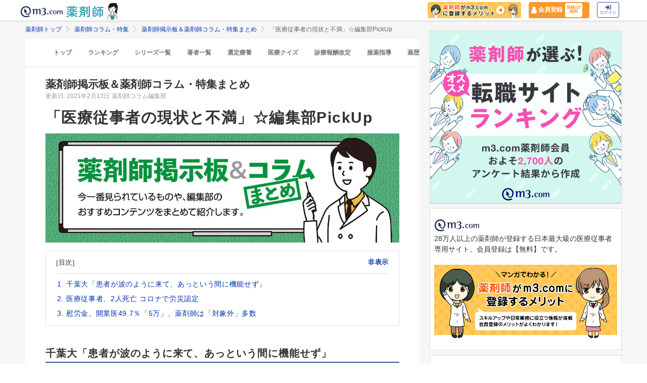

--- FILE ---
content_type: text/html; charset=utf-8
request_url: https://pharmacist.m3.com/column/pcommu/2046
body_size: 31063
content:



<!DOCTYPE html>
<html>
<head>
    <link rel="canonical" href="https://pharmacist.m3.com/column/pcommu/2046">

  
  <meta property="og:title" content="「医療従事者の現状と不満」☆編集部PickUp"/>
  <meta property="og:type" content="article" />
  <meta property="og:url" content="https://pharmacist.m3.com/column/pcommu/2046" />
  <meta property="og:site_name" content="薬剤師コラム・特集 | m3.com" />
  <meta property="og:description" content="薬剤師コラム編集部が皆さまにおすすめしたいニュース記事3つをピックアップ！ おすすめポイントと一緒にお届けいたします。 m3.comの薬剤師向けコンテンツ「薬剤師限定掲示板」と、「薬剤師コラム・特集」で、今一番見られているものや、編集部のおすすめコンテンツをまとめにしてご紹介しいます。「m3.com」とは？薬剤師のスキルアップや日常業務に役立つ情報を提供するサービスです。m3.comの無料会員に登録いただくと、最新の医療ニュースや全てのコラム記事が読み放題＆ポイントが貯まります。医師や患者さんとの関わり方、疑義照会のコツ、薬剤師限定の意識調査など毎日更新！26万人以上の薬剤師にご利用いただいています。
" />
  <meta property="og:image" content="https://pcareer-contents.s3.amazonaws.com/uploads/production/upload_files/file_name/0000018814.jpg" />
  
  <!-- Twitter用設定 -->
  <meta name="twitter:card" content="summary_large_image" />
  <!-- Facebook用設定 -->
  <meta property="fb:app_id" content="1489133624437713" />

  <title>
      「医療従事者の現状と不満」☆編集部PickUp | 薬剤師コラム | m3.com
  </title>
    <meta name="description" content="薬剤師コラム編集部が皆さまにおすすめしたいニュース記事3つをピックアップ！ おすすめポイントと一緒にお届けいたします。 m3.comの薬剤師向けコンテンツ「薬剤師限定掲示板」と、「薬剤師コラム・特集」で、今一番見られているものや、編集部のおすすめコンテンツをまとめにしてご紹介しいます。「m3.com」とは？薬剤師のスキルアップや日常業務に役立つ情報を提供するサービスです。m3.comの無料会員に登録いただくと、最新の医療ニュースや全てのコラム記事が読み放題＆ポイントが貯まります。医師や患者さんとの関わり方、疑義照会のコツ、薬剤師限定の意識調査など毎日更新！26万人以上の薬剤師にご利用いただいています。
">
    <meta name="keywords" content="薬剤師,ニュース" />

  <link rel="stylesheet" href="/assets/pc/original/mdf-0f862f0a00cf861ab9186e111e75176068e5302b0ed323e9db35c93282833e07.css" media="all" /><style>.pharmacist-column__number {
float: left;
display: flex;
margin: 0 0;
padding: 0 0;
}
.pharmacist-column__number li {
list-style: none;
padding: 0 0 0 30px;
margin: 0 20px 0 0;
font-size: 14px;
line-height: 1.6;
white-space: nowrap;
}
.pharmacist-column__number li.pharmacist-column__number_comment {
background: url(https://pcareer-contents.s3.amazonaws.com/uploads/production/upload_files/file_name/0000011769.png) no-repeat left top;
background-size: 20px;
}
.pharmacist-column__number li.pharmacist-column__number_good {
background: url(https://pcareer-contents.s3.amazonaws.com/uploads/production/upload_files/file_name/0000011770.png) no-repeat left top;
background-size: 20px;
}
.pharmacist-column__number_view {
background-color:#5166ae;padding:5px;font-size:0.7rem;margin-right:5px;color:#FFF;
}
.pharmacist-column__number li:first-child {
  padding: 0;
}</style><link rel="stylesheet" href="/assets/common/pharmacist_news/sns_pclogin-b7e7c15f0456e25e2bf0ef70e8bb85ec08468f0f798fd1a0374eebcd3fb94e80.css" /><link rel="stylesheet" href="https://cdnjs.cloudflare.com/ajax/libs/slick-carousel/1.8.1/slick.min.css" /><link rel="stylesheet" href="https://cdnjs.cloudflare.com/ajax/libs/slick-carousel/1.8.1/slick-theme.min.css" />

    <link rel="stylesheet" href="/assets/pc/commons/rhs/open_rhs_pharmacist-e329f3d58a7d4eeacbba6c24689cb56e3fb5a719086b716ea4c8cbd602b979d6.css" />

  <link rel="stylesheet" href="//s.m3img.com/m3-style/latest/stylesheets/m3-style.css" />
  <link rel="stylesheet" href="//s.m3img.com/atlas/1.0.0/stylesheets/atlas.global.css" />

  
  
  <link rel="apple-touch-icon" href="//s.m3img.com/atlas/1.0.0/images/favicon/apple-touch-icon.png" />
<link rel="apple-touch-icon" sizes="152x152" href="//s.m3img.com/atlas/1.0.0/images/favicon/apple-touch-icon-152x152.png" />
<link rel="shortcut icon" href="//s.m3img.com/atlas/1.0.0/images/favicon/favicon.ico" />
<link rel="icon" type="image/png" href="//s.m3img.com/atlas/1.0.0/images/favicon/favicon-32x32.png" sizes="32x32" />
<link rel="icon" type="image/png" href="//s.m3img.com/atlas/1.0.0/images/favicon/favicon-96x96.png" sizes="96x96" />
<link rel="manifest" href="//s.m3img.com/atlas/1.0.0/images/favicon/android-chrome-manifest.json" />
<meta name="msapplication-TileColor" content="#000066" />
<meta name="msapplication-TileImage" content="//s.m3img.com/atlas/1.0.0/images/favicon/mstile-144x144.png" />


  <script src="/packs/js/application-ad07820ff008ec8ff32e.js"></script>

  <link rel="stylesheet" href="/assets/application-5b4ed357694284fdabc5d31b9c2eb8195cd3a979a3035b15166fa83a06182313.css" />

  <script src="https://platform.twitter.com/widgets.js" charset="utf-8" defer></script>

  <script type="text/javascript" src="//s.m3img.com/javascript/shared/eop/eop.js" defer></script>
<script src="//s.m3img.com/m3-style/1.0.1/javascripts/m3-script.min.js" type="text/javascript"></script>
<script type="text/javascript" src="//s.m3img.com/javascript/shared/jquery.mrkun.js" charset="UTF-8"></script>
<script src="//s.m3img.com/atlas/1.0.0/javascripts/atlas.global.min.js" type="text/javascript"></script>


  <script type="text/javascript">const $ = jQuery;</script>

  <meta name="csrf-param" content="authenticity_token" />
<meta name="csrf-token" content="xEop_QwUylYERipN2BWfk7OQbb1uLG5kBk6CUzfxOhB8poi6HL6y9MqVTQUZNHG8XHSWCt9TjgV1o3QGVFshyA" />
  <script type="text/javascript">
    var m3gaSystemCd = '';
      var m3EopPageType = 'PC';
  </script>

  <link rel="preconnect" href="https://connect.facebook.net">
  <link rel="preconnect" href="https://bid.g.doubleclick.net">
  <link rel="preconnect" href="https://www.googleadservices.com">
  <link rel="preconnect" href="https://cdnjs.cloudflare.com">
  
<script type="text/javascript">
  var dataLayerAttrs = {"ga_login":"no","env_name":"production"};
  var dataLayerForCriteoAttrs = {"PageType":"Productpage","HashedEmail":"","criteo_ui_status":0,"ProductID":"column2046"};
  dataLayerAttrs = Object.assign(dataLayerAttrs, dataLayerForCriteoAttrs);

  window.dataLayer = window.dataLayer || [];
  dataLayer.push(dataLayerAttrs)
</script>

<!-- Google Tag Manager 読み込み -->
<script>(function(w,d,s,l,i){w[l]=w[l]||[];w[l].push({'gtm.start':
new Date().getTime(),event:'gtm.js'});var f=d.getElementsByTagName(s)[0],
j=d.createElement(s),dl=l!='dataLayer'?'&l='+l:'';j.async=true;j.src=
'https://www.googletagmanager.com/gtm.js?id='+i+dl;f.parentNode.insertBefore(j,f);
})(window,document,'script','dataLayer','GTM-WHQWRMK');</script>
<!-- End Google Tag Manager -->

  <!-- Start VWO Async SmartCode -->
<link rel="preconnect" href="https://dev.visualwebsiteoptimizer.com" />
<script type='text/javascript' id='vwoCode'>
window._vwo_code || (function() {
var account_id=820813,
version=2.0,
settings_tolerance=2000,
hide_element='body',
hide_element_style = 'opacity:0 !important;filter:alpha(opacity=0) !important;background:none !important',
/* DO NOT EDIT BELOW THIS LINE */
f=false,w=window,d=document,v=d.querySelector('#vwoCode'),cK='_vwo_'+account_id+'_settings',cc={};try{var c=JSON.parse(localStorage.getItem('_vwo_'+account_id+'_config'));cc=c&&typeof c==='object'?c:{}}catch(e){}var stT=cc.stT==='session'?w.sessionStorage:w.localStorage;code={use_existing_jquery:function(){return typeof use_existing_jquery!=='undefined'?use_existing_jquery:undefined},library_tolerance:function(){return typeof library_tolerance!=='undefined'?library_tolerance:undefined},settings_tolerance:function(){return cc.sT||settings_tolerance},hide_element_style:function(){return'{'+(cc.hES||hide_element_style)+'}'},hide_element:function(){return typeof cc.hE==='string'?cc.hE:hide_element},getVersion:function(){return version},finish:function(){if(!f){f=true;var e=d.getElementById('_vis_opt_path_hides');if(e)e.parentNode.removeChild(e)}},finished:function(){return f},load:function(e){var t=this.getSettings(),n=d.createElement('script'),i=this;if(t){n.textContent=t;d.getElementsByTagName('head')[0].appendChild(n);if(!w.VWO||VWO.caE){stT.removeItem(cK);i.load(e)}}else{n.fetchPriority='high';n.src=e;n.type='text/javascript';n.onerror=function(){_vwo_code.finish()};d.getElementsByTagName('head')[0].appendChild(n)}},getSettings:function(){try{var e=stT.getItem(cK);if(!e){return}e=JSON.parse(e);if(Date.now()>e.e){stT.removeItem(cK);return}return e.s}catch(e){return}},init:function(){if(d.URL.indexOf('__vwo_disable__')>-1)return;var e=this.settings_tolerance();w._vwo_settings_timer=setTimeout(function(){_vwo_code.finish();stT.removeItem(cK)},e);var t=d.currentScript,n=d.createElement('style'),i=this.hide_element(),r=t&&!t.async&&i?i+this.hide_element_style():'',c=d.getElementsByTagName('head')[0];n.setAttribute('id','_vis_opt_path_hides');v&&n.setAttribute('nonce',v.nonce);n.setAttribute('type','text/css');if(n.styleSheet)n.styleSheet.cssText=r;else n.appendChild(d.createTextNode(r));c.appendChild(n);this.load('https://dev.visualwebsiteoptimizer.com/j.php?a='+account_id+'&u='+encodeURIComponent(d.URL)+'&vn='+version)}};w._vwo_code=code;code.init();})();
</script>
<!-- End VWO Async SmartCode -->


      <script src="/packs/js/pharmacist_news_pc-893fa1b045cd7686cab8.js"></script>

</head>
<body data-is-vwo-test-page="false" data-vwo-page-name="control" class="articles-show is-logged-in">

<!-- Google Tag Manager (noscript) -->
<noscript><iframe src="https://www.googletagmanager.com/ns.html?id=GTM-WHQWRMK"
height="0" width="0" style="display:none;visibility:hidden"></iframe></noscript>
<!-- End Google Tag Manager (noscript) -->

  <a style="display:none"
    id="eop-global"
    eop-service="pharmacist-column-feature"
    eop-page="pcommu_2046"
    eop-user=""></a>
  <script type="application/ld+json">[
  {
    "@context": "http://schema.org",
    "@type": "BreadcrumbList",
    "itemListElement": [
      {
        "@type": "ListItem",
        "position": 1,
        "name": "薬剤師トップ",
        "item": "https://pharmacist.m3.com/"
      },
      {
        "@type": "ListItem",
        "position": 2,
        "name": "薬剤師コラム・特集",
        "item": "https://pharmacist.m3.com/column"
      },
      {
        "@type": "ListItem",
        "position": 3,
        "name": "薬剤師掲示板＆薬剤師コラム・特集まとめ",
        "item": "https://pharmacist.m3.com/column/pcommu"
      },
      {
        "@type": "ListItem",
        "position": 4,
        "name": "「医療従事者の現状と不満」☆編集部PickUp",
        "item": "https://pharmacist.m3.com/column/pcommu/2046"
      }
    ]
  },
  {
    "@context": "http://schema.org",
    "@type": "Article",
    "name": "「医療従事者の現状と不満」☆編集部PickUp",
    "author": {
      "@type": "Person",
      "name": "薬剤師コラム編集部"
    },
    "headline": "「医療従事者の現状と不満」☆編集部PickUp",
    "publisher": {
      "@type": "Organization",
      "name": "エムスリー株式会社",
      "logo": {
        "@type": "ImageObject",
        "url": "https://pharmacist.m3.com/assets/common/pharmacist_news/logo-aabd14a1789895f555206e4545a51661f61fc808511d2e4c4cfc09cdfc4f6e94.svg"
      }
    },
    "datePublished": "2021-02-13T00:00:00+09:00",
    "dateModified": "2021-02-13T00:00:00+09:00",
    "image": "https://pcareer-contents.s3.amazonaws.com/uploads/production/upload_files/file_name/0000018814.jpg",
    "url": "https://pharmacist.m3.com/column/pcommu/2046",
    "mainEntityOfPage": "https://pharmacist.m3.com/column/pcommu/2046"
  }
]</script>

  <!-- column_header -->
<div class="float-header__wrapper">
  <div class="sns-atlas__header float-header eop eop-display js-floatHeader">
    <div class="sns-atlas__header-content">
      <ul class="sns-atlas__header-inner">
        <li>
          <a href="https://www.m3.com?promotionCode=op_pcolumn_2046">
              <div class="sns-atlas__header-title">
                <img alt="m3.com" class="sns-atlas__header-logo" src="/assets/common/pharmacist_news/logo-aabd14a1789895f555206e4545a51661f61fc808511d2e4c4cfc09cdfc4f6e94.svg" />
              </div>
</a>        </li>
        <li>
          <a href="/column?promotionCode=op_pcolumn_2046">
            <img alt="薬剤師" class="tex" src="/assets/common/pharmacist_news/phtext-83a6fe51a646fd0bbe14f45715af5a61be53ae546b64b9206cb72b07630f6212.svg" />
</a>        </li>
        <li>
          <a href="/column?promotionCode=op_pcolumn_2046">
            <img alt="コラムが読める" class="icon" src="/assets/common/pharmacist_news/head_point30-3fb468cf6af30ad4813ac15f78822ba68351b7ee569be1ef711f81b824459971.svg" />
</a>        </li>
      </ul>
      <div class="m3p-header-button">
        <ul>
          <li class="m3p-header-bunner">
            <a eop-action="click" eop-contents="header_bnr_m3com_merit" href="/m3com_merit?promotionCode=op_pcolumn_2046">
              <img alt="薬剤師がm3.comに登録するメリット" class="m3p-header-bunner__inner" src="/assets/common/pharmacist_news/merit-b471d4b811e7a28b19eb512b77d1d87fd6347e9bf6460fe250090a813db7a3a5.png" />
</a>          </li>
          <li>
            <a class="m3p-header-register" data-gtm-header-register-link="pc-test" href="/registration/new?promotionCode=op_pcolumn_2046&amp;redirect_url=https%3A%2F%2Fpharmacist.m3.com%2Fcolumn%2Fpcommu%2F2046">
              <svg version="1.1" id="レイヤー_1" xmlns="http://www.w3.org/2000/svg" xmlns:xlink="http://www.w3.org/1999/xlink" x="0px"
                y="0px" viewBox="0 0 7 9.09" style="enable-background:new 0 0 7 9.09;" xml:space="preserve">
              <style type="text/css">
                .st0{fill:#FFFFFF;stroke:#FFFFFF;stroke-width:0.5283;stroke-linejoin:round;stroke-miterlimit:10;}
              </style>
              <path class="st0" d="M4.43,3.8C5,3.47,5.38,2.87,5.38,2.17c0-1.03-0.84-1.87-1.87-1.87S1.64,1.13,1.64,2.17
                c0,0.7,0.38,1.31,0.95,1.63C0.64,4.14,0.3,5.47,0.3,5.94c0,1.28,0,2.16,0,2.17c0,0,1.42,0.7,3.29,0.64
                c1.87-0.05,3.07-0.59,3.07-0.59s0-0.91,0-2.25C6.66,5.24,6.08,4.1,4.43,3.8z"/>
              </svg>
              <div class="m3p-header-register__text">会員登録</div>
              <div class="m3p-header-register__inner">登録1分<br>無料</div>
</a>          </li>
          <li>
            <a class="m3p-header-login" data-gtm-header-login-link="pc-test" href="https://www.m3.com/login?origURL=https%3A%2F%2Fpharmacist.m3.com%2Fcolumn%2Fpcommu%2F2046&amp;portalRequestURL=https%3A%2F%2Fpharmacist.m3.com%2Fcolumn%2Fpcommu%2F2046&amp;promotionCode=op_pcolumn_2046">
              <svg version="1.1" id="レイヤー_1" xmlns="http://www.w3.org/2000/svg" xmlns:xlink="http://www.w3.org/1999/xlink" x="0px"
                y="0px" viewBox="0 0 11.39 8.77" style="enable-background:new 0 0 11.39 8.77;" xml:space="preserve">
              <style type="text/css">
                .st2{fill:#40509E;}
              </style>
              <path class="st2" d="M9.19,8.55H7.34c-0.15,0-0.26-0.12-0.26-0.26V7.4c0-0.15,0.12-0.26,0.26-0.26h1.85c0.39,0,0.71-0.32,0.71-0.71
                V2.19c0-0.39-0.32-0.71-0.71-0.71H7.34c-0.15,0-0.26-0.12-0.26-0.26V0.34c0-0.15,0.12-0.26,0.26-0.26h1.85
                c1.17,0,2.12,0.95,2.12,2.12v4.24C11.31,7.6,10.36,8.55,9.19,8.55z M8.16,4.11L4.45,0.41c-0.33-0.33-0.9-0.1-0.9,0.38V2.9h-3
                c-0.29,0-0.53,0.24-0.53,0.53v2.12c0,0.29,0.24,0.53,0.53,0.53h3V8.2c0,0.47,0.57,0.71,0.9,0.38l3.71-3.71
                C8.36,4.66,8.36,4.32,8.16,4.11z"/>
              </svg><br>
              ログイン
</a>          </li>
        </ul>
      </div>
    </div>
  </div>
</div>


  

  <div class="atlas-body">
    <div class="body-content">
        <div class="atlas-main m3-contents">
            <div class="m3-contents">
    <ol class="m3-breadcrumbs">
        <li>
            <a href="/?promotionCode=op_pcolumn_2046">薬剤師トップ</a>
        </li>
        <li>
            <a href="/column?promotionCode=op_pcolumn_2046">薬剤師コラム・特集</a>
        </li>
        <li>
            <a href="/column/pcommu?promotionCode=op_pcolumn_2046">薬剤師掲示板＆薬剤師コラム・特集まとめ</a>
        </li>
        <li>
            「医療従事者の現状と不満」☆編集部PickUp
        </li>
    </ol>
  </div>



<nav class="m3p-column-tab">
  <ul class="m3p-column-tab__wrap">
    <li class="m3p-column-tab__list ">
      <a href="/column?promotionCode=op_pcolumn_2046">トップ</a>
    </li>
    <li class="m3p-column-tab__list js-adjustTabMenuSlidePosition ">
      <a href="/column_ranking?promotionCode=op_pcolumn_2046">ランキング</a>
    </li>
    <li class="m3p-column-tab__list js-adjustTabMenuSlidePosition ">
      <a href="/column_series?promotionCode=op_pcolumn_2046">シリーズ一覧</a>
    </li>
    <li class="m3p-column-tab__list js-adjustTabMenuSlidePosition ">
      <a href="/column_authors?promotionCode=op_pcolumn_2046">著者一覧</a>
    </li>
      <li class="m3p-column-tab__list js-adjustTabMenuSlidePosition ">
        <a eop-action="click" eop-contents="keyword_top_sennteiryouyou" href="/column/keyword/sennteiryouyou?promotionCode=op_pcolumn_2046">選定療養</a>
      </li>
      <li class="m3p-column-tab__list js-adjustTabMenuSlidePosition ">
        <a eop-action="click" eop-contents="keyword_top_quiz" href="/column/keyword/quiz?promotionCode=op_pcolumn_2046">医療クイズ</a>
      </li>
      <li class="m3p-column-tab__list js-adjustTabMenuSlidePosition ">
        <a eop-action="click" eop-contents="keyword_top_sinryouhoushu" href="/column/keyword/sinryouhoushu?promotionCode=op_pcolumn_2046">診療報酬改定</a>
      </li>
      <li class="m3p-column-tab__list js-adjustTabMenuSlidePosition ">
        <a eop-action="click" eop-contents="keyword_top_fukuyaku" href="/column/keyword/fukuyaku?promotionCode=op_pcolumn_2046">服薬指導</a>
      </li>
      <li class="m3p-column-tab__list js-adjustTabMenuSlidePosition ">
        <a eop-action="click" eop-contents="keyword_top_yakureki" href="/column/keyword/yakureki?promotionCode=op_pcolumn_2046">薬歴</a>
      </li>
      <li class="m3p-column-tab__list js-adjustTabMenuSlidePosition ">
        <a eop-action="click" eop-contents="keyword_top_mynumberhokensho" href="/column/keyword/mynumberhokensho?promotionCode=op_pcolumn_2046">マイナ保険証</a>
      </li>
  </ul>
</nav>


<div class="m3p-colomn-panel">
  <a eop-action="click" eop-contents="series_top_pcommu" href="/column/pcommu?promotionCode=op_pcolumn_2046">
    <h2 class="m3-pull-top m3-pcolumn-h2">薬剤師掲示板＆薬剤師コラム・特集まとめ</h2>
</a>  <div class="m3-clearfix m3-pharmacistcolumn__article">
    <p class="m3-pull-top">
      <small class="m3-text--secondary">更新日: 2021年2月13日</small>
        <a href="/column_authors/53?promotionCode=op_pcolumn_2046">
          <small class="m3-text--secondary">薬剤師コラム編集部</small>
</a>    </p>
    <div class="m3-article-body">

<h1 class="m3p-column-parts__main-title">「医療従事者の現状と不満」☆編集部PickUp</h1>

<img src="https://pcareer-contents.s3.amazonaws.com/uploads/production/upload_files/file_name/0000018546.jpg" width="1200" height="370" class="m3p-column-parts__main-img" alt="今週の薬剤師掲示板まとめの画像1" not-lazy>

<div class="m3p-column-parts__mokuji">
          <span class="m3p-column-parts__mokuji-title">[目次]</span>
          <a class="toc-accordion m3p-column-parts__mokuji-title m3p-column-parts__text--primary m3-pull-right m3-m3comapp-hidden">非表示</a>
          <!--▼見出し・aタグにページ内リンクを設定すること▼-->
          <ol class="m3p-column-parts__mokuji-text">
            <li><a href="#m3p-column-1" data-open-detail-text>千葉大「患者が波のように来て、あっという間に機能せず」</a></li>
            <li><a href="#m3p-column-2">医療従事者、2人死亡 コロナで労災認定</a></li>
            <li><a href="#m3p-column-3">慰労金、開業医49.7％「5万」、薬剤師は「対象外」多数</a></li>
          </ol>
</div>

<h2 class="m3p-column-parts__heading--border" id="m3p-column-1">千葉大「患者が波のように来て、あっという間に機能せず」</h2>

<div class="m3p-column-parts__comment">
   <div class="m3p-column-parts__comment-thumb">
       <span><img src="/assets/common/lazy-3254820c2e6967673f9105e024e8b452c753f1bd49c9c524f1c66731e99e041b.png" width="60" height="60" alt="今週の薬剤師掲示板まとめの画像2" class="m3p-column-parts__profile--photo lazy" data-src="https://m3-pharmacist-prod.s3.amazonaws.com/uploads/uploaded_image/pharmacist_news/1013/201201_pcommu_icon.png"></span>
 </div>

   <div class="m3p-column-parts__comment-message">
   <p>都市部で増えている、救急患者の搬送先がみつからない「救急搬送困難事案」の問題です。コロナ患者の受け入れによって逼迫している病院の危機的状況が分かります。</p>
 </div>
 </div>

<div class="m3-text-center"> 
<!--▼ボタン▼-->
        <a class="m3p-column-parts__button" href="https://www.m3.com/login?promotionCode=op_pcolumn_2046&amp;origURL=https://www.m3.com/news/general/877235" style="color:#FFF" rel="nofollow">続きを見る</a>
</div>



<h2 class="m3p-column-parts__heading--border" id="m3p-column-2">医療従事者、2人死亡 コロナで労災認定</h2>

<div class="m3p-column-parts__comment">
   <div class="m3p-column-parts__comment-thumb">
       <span><img src="/assets/common/lazy-3254820c2e6967673f9105e024e8b452c753f1bd49c9c524f1c66731e99e041b.png" width="60" height="60" alt="今週の薬剤師掲示板まとめの画像3" class="m3p-column-parts__profile--photo lazy" data-src="https://m3-pharmacist-prod.s3.amazonaws.com/uploads/uploaded_image/pharmacist_news/1013/201201_pcommu_icon.png"></span>
 </div>

   <div class="m3p-column-parts__comment-message">
   <p>厚生労働省より1月29日現在、新型コロナ感染による労災と認められた医療従事者の集計結果が公表されています。労災認定を受け死亡した人数の集計データを含む内容です。</p>
 </div>
 </div>

<div class="m3-text-center"> 
<!--▼ボタン▼-->
        <a class="m3p-column-parts__button" href="https://www.m3.com/login?promotionCode=op_pcolumn_2046&amp;origURL=https://www.m3.com/news/general/876722" style="color:#FFF" rel="nofollow">続きを見る</a>
</div>

<h2 class="m3p-column-parts__heading--border" id="m3p-column-3">慰労金、開業医49.7％「5万」、薬剤師は「対象外」多数</h2>

<div class="m3p-column-parts__comment">
   <div class="m3p-column-parts__comment-thumb">
       <span><img src="/assets/common/lazy-3254820c2e6967673f9105e024e8b452c753f1bd49c9c524f1c66731e99e041b.png" width="60" height="60" alt="今週の薬剤師掲示板まとめの画像4" class="m3p-column-parts__profile--photo lazy" data-src="https://m3-pharmacist-prod.s3.amazonaws.com/uploads/uploaded_image/pharmacist_news/1013/201201_pcommu_icon.png"></span>
 </div>

   <div class="m3p-column-parts__comment-message">
   <p>新型コロナウイルス感染症（COVID‐19）などの対応に当たる医療従事者への慰労金の受給状況のアンケート調査結果です。薬局は支給対象外となり不満の声が掲載されています。</p>
 </div>
 </div>

<div class="m3-text-center"> 
<!--▼ボタン▼-->
        <a class="m3p-column-parts__button" href="https://www.m3.com/login?promotionCode=op_pcolumn_2046&amp;origURL=https://www.m3.com/news/iryoishin/876319" style="color:#FFF" rel="nofollow">続きを見る</a>
</div>

 </div>
  </div>

    
<div class="sns-article__exlogin">
  <div class="sns-article__loginbox sns-detile__box">
    <p class="sns-exlogin__title m3-text-center">
      すべてのコラムを読むには<span class="m3p-column-parts__text--most">m3.com に会員登録（無料）</span>が必要です
    </p>
    <div class="sns-btn__box m3-text-center">
      <div class="sns-textwrap__xs sns-loginbtn__2col">
        <a class="sns-login__button--regist" rel="nofollow" eop-action="click" eop-contents="btn_new_registration" href="/registration/new?promotionCode=op_pcolumn_2046&amp;redirect_url=https%3A%2F%2Fpharmacist.m3.com%2Fcolumn%2Fpcommu%2F2046">新規会員登録（無料）</a>
      </div>
    </div>
    <div class="m3-text-center">
      <a class="sns-textlogin sns-10 gtm-clickLoginBtn" rel="nofollow" eop-action="click" eop-contents="btn_login" href="https://www.m3.com/login?origURL=https%3A%2F%2Fpharmacist.m3.com%2Fcolumn%2Fpcommu%2F2046&amp;portalRequestURL=https%3A%2F%2Fpharmacist.m3.com%2Fcolumn%2Fpcommu%2F2046&amp;promotionCode=op_pcolumn_2046">
        m3.com会員の方はこちらからログイン <i class="atlas-glyphs-page-right"></i>
</a>    </div>
  </div>
</div>


    <style>

.m3p-snippet1-wrap {
  padding:0;
  background: #FFF;
  border-bottom: 1px solid transparent;
}
.m3p-snippet1 {
  display: -webkit-box;
  display: -ms-flexbox;
  display: flex;
-webkit-box-orient: vertical;-webkit-box-direction: normal;-ms-flex-direction: column;flex-direction: column;
  padding:0;
  background: #FFF;
  border-bottom: 1px solid transparent;
}

.m3p-snippet1-img {
  margin: 0 0 8px 0;
  -webkit-box-sizing: border-box;
          box-sizing: border-box;
}
.m3p-snippet1-img img {
  border: #ccc 1px solid;
  display: block;
  width: 100%;
  height: auto;
}
.m3p-snippet1-text {
  font-weight:600;
  font-size: 1rem;
}
.m3p-snippet1-middle {
    margin: 1rem 0;
  }

.m3p-snippet1-col3 {
  width: 100%;
  padding: 1rem;
  margin: 0;
  -webkit-box-sizing: border-box;
  box-sizing: border-box;
  display: block;
  border: 1px solid transparent;
  border-bottom: 1px solid #dedede;
  color: #333333!important;
}

.m3p-snippet1-col3:hover {
  opacity: .5;
}

.m3p-snippet1-col3:visited {
  color: #333!important;
}

.m3p-snippet1-middle {
    margin: 0;
  }


@media screen and (min-width:481px) {
.m3p-snippet1-wrap {
    border-bottom: 1px solid transparent;
  }

  .m3p-snippet1-wrap {
  padding:20px 20px 0 20px;
  border-bottom: 1px solid transparent;
}

.m3p-snippet1 {
-webkit-box-orient: horizontal;
-webkit-box-direction: normal;
    -ms-flex-direction: row;
        flex-direction: row;
border-bottom: 1px solid #dedede;
padding: 0 0 20px 0;
}

  .m3p-snippet1-col3 {
  width: 33.333%;
  margin: 0;
  border: 1px solid #dedede;
  }
.m3p-snippet1-middle {
    margin: 0 1rem;
  }
}

@media screen and (min-width:1279px) {
  .m3p-snippet1-wrap {
  padding:20px 40px 0 40px;
}
}
.m3sp-push-top .m3p-snippet1 {
  border-bottom: 1px solid transparent;
}

</style>
            <div class="m3p-snippet1">
              <a href="https://pharmacist.m3.com/column/kurumi/6516?promotionCode=op_pcolumn_2046" class="m3p-snippet1-col3">
                <div class="m3p-snippet1-img">
                  <img src="/assets/common/lazy-3254820c2e6967673f9105e024e8b452c753f1bd49c9c524f1c66731e99e041b.png" width="473" height="266" alt="「マンジャロ皮下注」の基本情報と「ゼップバウンド」との違いの画像" class="lazy" data-src="https://m3-pharmacist-prod.s3.ap-northeast-1.amazonaws.com/uploads/uploaded_image/pharmacist_news/13667/20250612_kurumi_77_thumb.jpg?1750399410">
                </div>
                <div class="m3p-snippet1-text">
                「マンジャロ皮下注」の基本情報と「ゼップバウンド」との違い
                </div>
              </a>
              <a href="https://pharmacist.m3.com/column/special_feature/5678?promotionCode=op_pcolumn_2046" class="m3p-snippet1-col3 m3p-snippet1-middle">
                <div class="m3p-snippet1-img">
                  <img src="/assets/common/lazy-3254820c2e6967673f9105e024e8b452c753f1bd49c9c524f1c66731e99e041b.png" width="473" height="266" alt="「抗菌薬」＆「整腸薬」併用するときの基本。保険適用は？菌種差は？の画像" class="lazy" data-src="https://m3-pharmacist-prod.s3.ap-northeast-1.amazonaws.com/uploads/uploaded_image/pharmacist_news/11806/special_feature%20241018_thumb02.png?1730186809">
                </div>
                <div class="m3p-snippet1-text">
                  「抗菌薬」＆「整腸薬」併用するときの基本。保険適用は？菌種差は？
                </div>
              </a>
              <a href="https://pharmacist.m3.com/column/kurumi/4393?promotionCode=op_pcolumn_2046" class="m3p-snippet1-col3">
                <div class="m3p-snippet1-img">
                  <img src="/assets/common/lazy-3254820c2e6967673f9105e024e8b452c753f1bd49c9c524f1c66731e99e041b.png" width="473" height="266" alt=" 整腸剤の違いを菌種別に解説【薬剤師向け】｜薬剤師くるみぱんの勉強ノートの画像" class="lazy" data-src="https://m3-pharmacist-prod.s3.amazonaws.com/uploads/uploaded_image/pharmacist_news/6932/230511_kurumi_38_thumb.jpg?1684476526">
                </div>
                <div class="m3p-snippet1-text">
                  整腸剤の違いを菌種別に解説【薬剤師向け】｜薬剤師くるみぱんの勉強ノート
                </div>
              </a>
            </div>
            
          
    <div class="m3p-column-parts__author m3-clearfix">
    <a eop-action="click" eop-contents="authors_link_53" href="/column_authors/53?promotionCode=op_pcolumn_2046">
      <img alt="薬剤師コラム編集部の画像" class="m3p-column-parts__author--photo lazy" data-src="https://pcareer-contents.s3.amazonaws.com/uploads/production/upload_files/file_name/0000016760.png" src="/assets/common/lazy-3254820c2e6967673f9105e024e8b452c753f1bd49c9c524f1c66731e99e041b.png" />
</a>    <a eop-action="click" eop-contents="authors_link_53" href="/column_authors/53?promotionCode=op_pcolumn_2046">
      <p class="m3p-column-parts__author--name">
        薬剤師コラム編集部
        <br>
        <span></span>
      </p>
</a>    <div class="m3p-column-parts__author--text">「m3.com」薬剤師コラム編集部です。<br>
m3.com薬剤師会員への意識調査まとめや、日本・世界で活躍する薬剤師へのインタビュー、地域医療に取り組む医療機関紹介など、薬剤師の仕事やキャリアに役立つ情報をお届けしています。</div>
  </div>


</div>

<div class="sns-panel m3-pull-top is-sp-border-top">
  <ul class="m3p-column__detailpager m3p-column__flex">
    <li class="prev_article m3p-column__prev m3p-column__fcol5 m3p-column__flex">
        <a eop-action="click" eop-contents="prev_link" href="/column/pcommu/2014?promotionCode=op_pcolumn_2046">
          <div>
            <img alt="気になる皆の年収 薬剤師の年収・給与・ボーナス関連スレッド3選の画像" class="lazy" data-src="https://pcareer-contents.s3.amazonaws.com/uploads/production/upload_files/file_name/0000018814.jpg" src="/assets/common/lazy-3254820c2e6967673f9105e024e8b452c753f1bd49c9c524f1c66731e99e041b.png" />
            <div class="m3p-column__pagertex sns-m10">気になる皆の年収 薬剤師の年収・給与・ボーナス関連スレッド3選</div>
          </div>
          <div class="m3p-column__pagerbutton"><i class="ph-glyphs-next"></i>前の記事</div>
</a>    </li>
    <li class="next_article m3p-column__next m3p-column__fcol5 m3p-column__flex">
        <a eop-action="click" eop-contents="next_link" href="/column/pcommu/2045?promotionCode=op_pcolumn_2046">
          <div>
            <img alt="薬剤師の解釈 地域連携の考え方を問うの画像" class="lazy" data-src="https://pcareer-contents.s3.amazonaws.com/uploads/production/upload_files/file_name/0000018814.jpg" src="/assets/common/lazy-3254820c2e6967673f9105e024e8b452c753f1bd49c9c524f1c66731e99e041b.png" />
            <div class="m3p-column__pagertex sns-m10">薬剤師の解釈 地域連携の考え方を問う</div>
          </div>
          <div class="m3p-column__pagerbutton">次の記事<i class="ph-glyphs-next"></i></div>
</a>    </li>
  </ul>
</div>


  <div class="sns-heading__detile sns-panel">
    <h3 class="sns-heading__marker">
       キーワード一覧
    </h3>
  </div>
  <div class="sns-panel m3-pull-top">
    
<a class="m3-pharmacistcolumn-keyword-link" eop-action="click" eop-contents="keyword_top_coronavirus" href="/column/keyword/coronavirus?promotionCode=op_pcolumn_2046">新型コロナ</a>

<a class="m3-pharmacistcolumn-keyword-link" eop-action="click" eop-contents="keyword_top_covid-19" href="/column/keyword/covid-19?promotionCode=op_pcolumn_2046">COVID-19</a>

  </div>


<div class="sns-panel__full">
      <a href="https://pcareer.m3.com/m3c_premium_inquiries/new?promotionCode=op_pcolumn_2046&amp;utm_campaign=socialcolumn&amp;utm_content=3-1&amp;utm_medium=m3&amp;utm_source=m3com&amp;v=h-in">
      <img alt="登録数No.1！薬剤師の非公開求人　年収600万円　土日祝休み　駅チカ" class="lazy" data-src="https://pcareer-contents.s3.amazonaws.com/uploads/production/upload_files/file_name/0000032026.jpg" src="/assets/common/lazy-3254820c2e6967673f9105e024e8b452c753f1bd49c9c524f1c66731e99e041b.png" />
</a>
</div>

<div>
  <div class="sns-heading sns-panel">
    <h3 class="sns-heading__marker">
      薬剤師掲示板＆薬剤師コラム・特集まとめ
    </h3>
  </div>
  
<div class="sns-panel__pulltop-m m3-pull-top">
  <ul class="sns-article-list m3-article-list--border">
      

<li class="m3p-column-list__item">
  <div class="m3-article-list__item--after">
    <div class="m3-pharmacistcolumn-listimg-xl m3p-column-list__img">
          <a eop-action="click" eop-contents="series_pcommu" href="/column/pcommu/3432?promotionCode=op_pcolumn_2046">
            <img alt="衝撃の薬局経営「薬剤師の給与と待遇」の画像" onerror="$(this).parent().hide()" class="lazy" data-src="https://pcareer-contents.s3.amazonaws.com/uploads/production/upload_files/file_name/0000018545.jpg" src="/assets/common/lazy-3254820c2e6967673f9105e024e8b452c753f1bd49c9c524f1c66731e99e041b.png" />
</a>    </div>
  </div>
  <div class="m3-article-list__body">
      <a class="m3-heading1 m3-text--emphasis" eop-action="click" eop-contents="series_pcommu" href="/column/pcommu/3432?promotionCode=op_pcolumn_2046">
        衝撃の薬局経営「薬剤師の給与と待遇」
</a>    <span class="m3-text--small m3-text--secondary m3-label--after m3-pharmacistcolumn-heading__heading__day">
      2022年4月2日
    </span>
      <a class="m3-text--small m3-text--secondary m3-label--after" eop-action="click" eop-contents="authors_link_53" href="/column_authors/53?promotionCode=op_pcolumn_2046">
        薬剤師コラム編集部
</a>    <div class="m3p-column-list__tagwarap">
      
<a class="m3-pharmacistcolumn-keyword-link" eop-action="click" eop-contents="keyword_top_management" href="/column/keyword/management?promotionCode=op_pcolumn_2046">薬局経営</a>

<a class="m3-pharmacistcolumn-keyword-link" eop-action="click" eop-contents="keyword_top_nenshu" href="/column/keyword/nenshu?promotionCode=op_pcolumn_2046">年収・待遇</a>

    </div>
  </div>
</li>


<li class="m3p-column-list__item">
  <div class="m3-article-list__item--after">
    <div class="m3-pharmacistcolumn-listimg-xl m3p-column-list__img">
          <a eop-action="click" eop-contents="series_pcommu" href="/column/pcommu/3431?promotionCode=op_pcolumn_2046">
            <img alt="業界動向「薬剤師の裁量と判断スキル」の画像" onerror="$(this).parent().hide()" class="lazy" data-src="https://pcareer-contents.s3.amazonaws.com/uploads/production/upload_files/file_name/0000018545.jpg" src="/assets/common/lazy-3254820c2e6967673f9105e024e8b452c753f1bd49c9c524f1c66731e99e041b.png" />
</a>    </div>
  </div>
  <div class="m3-article-list__body">
      <a class="m3-heading1 m3-text--emphasis" eop-action="click" eop-contents="series_pcommu" href="/column/pcommu/3431?promotionCode=op_pcolumn_2046">
        業界動向「薬剤師の裁量と判断スキル」
</a>    <span class="m3-text--small m3-text--secondary m3-label--after m3-pharmacistcolumn-heading__heading__day">
      2022年4月3日
    </span>
      <a class="m3-text--small m3-text--secondary m3-label--after" eop-action="click" eop-contents="authors_link_53" href="/column_authors/53?promotionCode=op_pcolumn_2046">
        薬剤師コラム編集部
</a>    <div class="m3p-column-list__tagwarap">
      
<a class="m3-pharmacistcolumn-keyword-link" eop-action="click" eop-contents="keyword_top_medical_news" href="/column/keyword/medical_news?promotionCode=op_pcolumn_2046">医療ニュース</a>

    </div>
  </div>
</li>


<li class="m3p-column-list__item">
  <div class="m3-article-list__item--after">
    <div class="m3-pharmacistcolumn-listimg-xl m3p-column-list__img">
          <a eop-action="click" eop-contents="series_pcommu" href="/column/pcommu/3409?promotionCode=op_pcolumn_2046">
            <img alt=" 【疑問】処方箋の算定要件と日本の感染対策の画像" onerror="$(this).parent().hide()" class="lazy" data-src="https://pcareer-contents.s3.amazonaws.com/uploads/production/upload_files/file_name/0000018545.jpg" src="/assets/common/lazy-3254820c2e6967673f9105e024e8b452c753f1bd49c9c524f1c66731e99e041b.png" />
</a>    </div>
  </div>
  <div class="m3-article-list__body">
      <a class="m3-heading1 m3-text--emphasis" eop-action="click" eop-contents="series_pcommu" href="/column/pcommu/3409?promotionCode=op_pcolumn_2046">
         【疑問】処方箋の算定要件と日本の感染対策
</a>    <span class="m3-text--small m3-text--secondary m3-label--after m3-pharmacistcolumn-heading__heading__day">
      2022年3月26日
    </span>
      <a class="m3-text--small m3-text--secondary m3-label--after" eop-action="click" eop-contents="authors_link_53" href="/column_authors/53?promotionCode=op_pcolumn_2046">
        薬剤師コラム編集部
</a>    <div class="m3p-column-list__tagwarap">
      
<a class="m3-pharmacistcolumn-keyword-link" eop-action="click" eop-contents="keyword_top_coronavirus" href="/column/keyword/coronavirus?promotionCode=op_pcolumn_2046">新型コロナ</a>

<a class="m3-pharmacistcolumn-keyword-link" eop-action="click" eop-contents="keyword_top_dispensing_fee" href="/column/keyword/dispensing_fee?promotionCode=op_pcolumn_2046">調剤報酬改定</a>

    </div>
  </div>
</li>


<li class="m3p-column-list__item">
  <div class="m3-article-list__item--after">
    <div class="m3-pharmacistcolumn-listimg-xl m3p-column-list__img">
          <a eop-action="click" eop-contents="series_pcommu" href="/column/pcommu/3408?promotionCode=op_pcolumn_2046">
            <img alt="業界動向「薬剤の承認と対物業務の機械化」の画像" onerror="$(this).parent().hide()" class="lazy" data-src="https://pcareer-contents.s3.amazonaws.com/uploads/production/upload_files/file_name/0000018545.jpg" src="/assets/common/lazy-3254820c2e6967673f9105e024e8b452c753f1bd49c9c524f1c66731e99e041b.png" />
</a>    </div>
  </div>
  <div class="m3-article-list__body">
      <a class="m3-heading1 m3-text--emphasis" eop-action="click" eop-contents="series_pcommu" href="/column/pcommu/3408?promotionCode=op_pcolumn_2046">
        業界動向「薬剤の承認と対物業務の機械化」
</a>    <span class="m3-text--small m3-text--secondary m3-label--after m3-pharmacistcolumn-heading__heading__day">
      2022年3月25日
    </span>
      <a class="m3-text--small m3-text--secondary m3-label--after" eop-action="click" eop-contents="authors_link_53" href="/column_authors/53?promotionCode=op_pcolumn_2046">
        薬剤師コラム編集部
</a>    <div class="m3p-column-list__tagwarap">
      
<a class="m3-pharmacistcolumn-keyword-link" eop-action="click" eop-contents="keyword_top_industry_trends" href="/column/keyword/industry_trends?promotionCode=op_pcolumn_2046">業界動向</a>

    </div>
  </div>
</li>


<li class="m3p-column-list__item">
  <div class="m3-article-list__item--after">
    <div class="m3-pharmacistcolumn-listimg-xl m3p-column-list__img">
          <a eop-action="click" eop-contents="series_pcommu" href="/column/pcommu/3351?promotionCode=op_pcolumn_2046">
            <img alt="服薬指導の課題「治療薬の有効性と流通」の画像" onerror="$(this).parent().hide()" class="lazy" data-src="https://pcareer-contents.s3.amazonaws.com/uploads/production/upload_files/file_name/0000018545.jpg" src="/assets/common/lazy-3254820c2e6967673f9105e024e8b452c753f1bd49c9c524f1c66731e99e041b.png" />
</a>    </div>
  </div>
  <div class="m3-article-list__body">
      <a class="m3-heading1 m3-text--emphasis" eop-action="click" eop-contents="series_pcommu" href="/column/pcommu/3351?promotionCode=op_pcolumn_2046">
        服薬指導の課題「治療薬の有効性と流通」
</a>    <span class="m3-text--small m3-text--secondary m3-label--after m3-pharmacistcolumn-heading__heading__day">
      2022年3月20日
    </span>
      <a class="m3-text--small m3-text--secondary m3-label--after" eop-action="click" eop-contents="authors_link_53" href="/column_authors/53?promotionCode=op_pcolumn_2046">
        薬剤師コラム編集部
</a>    <div class="m3p-column-list__tagwarap">
      
<a class="m3-pharmacistcolumn-keyword-link" eop-action="click" eop-contents="keyword_top_medical_news" href="/column/keyword/medical_news?promotionCode=op_pcolumn_2046">医療ニュース</a>

    </div>
  </div>
</li>


<li class="m3p-column-list__item">
  <div class="m3-article-list__item--after">
    <div class="m3-pharmacistcolumn-listimg-xl m3p-column-list__img">
          <a eop-action="click" eop-contents="series_pcommu" href="/column/pcommu/3350?promotionCode=op_pcolumn_2046">
            <img alt="選ばれる薬局づくり「薬剤師のスキルと将来性」の画像" onerror="$(this).parent().hide()" class="lazy" data-src="https://pcareer-contents.s3.amazonaws.com/uploads/production/upload_files/file_name/0000018545.jpg" src="/assets/common/lazy-3254820c2e6967673f9105e024e8b452c753f1bd49c9c524f1c66731e99e041b.png" />
</a>    </div>
  </div>
  <div class="m3-article-list__body">
      <a class="m3-heading1 m3-text--emphasis" eop-action="click" eop-contents="series_pcommu" href="/column/pcommu/3350?promotionCode=op_pcolumn_2046">
        選ばれる薬局づくり「薬剤師のスキルと将来性」
</a>    <span class="m3-text--small m3-text--secondary m3-label--after m3-pharmacistcolumn-heading__heading__day">
      2022年3月19日
    </span>
      <a class="m3-text--small m3-text--secondary m3-label--after" eop-action="click" eop-contents="authors_link_53" href="/column_authors/53?promotionCode=op_pcolumn_2046">
        薬剤師コラム編集部
</a>    <div class="m3p-column-list__tagwarap">
      
<a class="m3-pharmacistcolumn-keyword-link" eop-action="click" eop-contents="keyword_top_industry_trends" href="/column/keyword/industry_trends?promotionCode=op_pcolumn_2046">業界動向</a>

    </div>
  </div>
</li>

  </ul>
</div>

  <div class="sns-nextmore m3-pull-top">
    <a eop-action="click" eop-contents="series_top_pcommu" href="/column/pcommu?promotionCode=op_pcolumn_2046">
      もっと見る<i class="ph-glyphs-next"></i>
</a>  </div>
</div>

  
<div>
  <div class="sns-heading sns-panel">
    <h3 class="sns-heading__marker">
      この記事の関連記事
    </h3>
  </div>
  
<div class="sns-panel__pulltop-m m3-pull-top">
  <ul class="sns-article-list m3-article-list--border">
      

<li class="m3p-column-list__item">
  <div class="m3-article-list__item--after">
    <div class="m3-pharmacistcolumn-listimg-xl m3p-column-list__img">
          <a eop-action="click" eop-contents="" href="/column/benzen/2731?promotionCode=op_pcolumn_2046">
            <img alt="アストラゼネカ製ワクチンの接種許可は適切？の画像" onerror="$(this).parent().hide()" class="lazy" data-src="https://m3-pharmacist-prod.s3.amazonaws.com/uploads/uploaded_image/pharmacist_news/3007/210902_benzen_77_thumb.jpg?1631173263" src="/assets/common/lazy-3254820c2e6967673f9105e024e8b452c753f1bd49c9c524f1c66731e99e041b.png" />
</a>    </div>
  </div>
  <div class="m3-article-list__body">
      <a eop-action="click" eop-contents="series_top_benzen" href="/column/benzen?promotionCode=op_pcolumn_2046">
        <div class="m3-text--secondary m3-text-ellipsis">ベンゼン三兄弟がレポート！薬剤師実態調査</div>
</a>      <a class="m3-heading1 m3-text--emphasis" eop-action="click" eop-contents="" href="/column/benzen/2731?promotionCode=op_pcolumn_2046">
        アストラゼネカ製ワクチンの接種許可は適切？
</a>    <span class="m3-text--small m3-text--secondary m3-label--after m3-pharmacistcolumn-heading__heading__day">
      2021年9月13日
    </span>
      <a class="m3-text--small m3-text--secondary m3-label--after" eop-action="click" eop-contents="authors_link_53" href="/column_authors/53?promotionCode=op_pcolumn_2046">
        薬剤師コラム編集部
</a>      <div class="m3p-column-list__description">
          <a href="/column/benzen/2731?promotionCode=op_pcolumn_2046">8月末より原則として40歳以上を対象に、アストラゼネカ製のワクチン接種が開始されています。しかし極めて稀に血栓症のリスクを伴うワクチンのため、m3.com薬剤師会員様へ「アストラゼネカ製ワクチンの接種許可は適切であったのか」について意見をうかがいました。</a>
      </div>
    <div class="m3p-column-list__tagwarap">
      
<a class="m3-pharmacistcolumn-keyword-link" eop-action="click" eop-contents="keyword_top_coronavirus" href="/column/keyword/coronavirus?promotionCode=op_pcolumn_2046">新型コロナ</a>

<a class="m3-pharmacistcolumn-keyword-link" eop-action="click" eop-contents="keyword_top_covid-19" href="/column/keyword/covid-19?promotionCode=op_pcolumn_2046">COVID-19</a>

<a class="m3-pharmacistcolumn-keyword-link" eop-action="click" eop-contents="keyword_top_pharmacist-voice" href="/column/keyword/pharmacist-voice?promotionCode=op_pcolumn_2046">薬剤師に聞きました</a>

    </div>
  </div>
</li>


<li class="m3p-column-list__item">
  <div class="m3-article-list__item--after">
    <div class="m3-pharmacistcolumn-listimg-xl m3p-column-list__img">
          <a eop-action="click" eop-contents="" href="/column/ajimi/2381?promotionCode=op_pcolumn_2046">
            <img alt="続！やくちちが、コミナティを接種してみた！の画像" onerror="$(this).parent().hide()" class="lazy" data-src="https://pcareer-contents.s3.amazonaws.com/uploads/production/upload_files/file_name/0000018312.jpg" src="/assets/common/lazy-3254820c2e6967673f9105e024e8b452c753f1bd49c9c524f1c66731e99e041b.png" />
</a>    </div>
  </div>
  <div class="m3-article-list__body">
      <a eop-action="click" eop-contents="series_top_ajimi" href="/column/ajimi?promotionCode=op_pcolumn_2046">
        <div class="m3-text--secondary m3-text-ellipsis">服薬指導に役立つ！やくちちの薬の味見</div>
</a>      <a class="m3-heading1 m3-text--emphasis" eop-action="click" eop-contents="" href="/column/ajimi/2381?promotionCode=op_pcolumn_2046">
        続！やくちちが、コミナティを接種してみた！
</a>    <span class="m3-text--small m3-text--secondary m3-label--after m3-pharmacistcolumn-heading__heading__day">
      2021年6月9日
    </span>
      <a class="m3-text--small m3-text--secondary m3-label--after" eop-action="click" eop-contents="authors_link_59" href="/column_authors/59?promotionCode=op_pcolumn_2046">
        薬剤師ときどき父
</a>      <div class="m3p-column-list__description">
          <a href="/column/ajimi/2381?promotionCode=op_pcolumn_2046">薬の味を的確に説明できることは、薬剤師の服薬指導の幅を広げます。
自ら味見をして感じたことを患者さんに上手に伝えましょう。今回は『番外編』として、COVID-19ワクチンである、コミナティ筋注の2回目接種、その様子をレポートさせていただきます。</a>
      </div>
    <div class="m3p-column-list__tagwarap">
      
<a class="m3-pharmacistcolumn-keyword-link" eop-action="click" eop-contents="keyword_top_contraindication" href="/column/keyword/contraindication?promotionCode=op_pcolumn_2046">禁忌</a>

<a class="m3-pharmacistcolumn-keyword-link" eop-action="click" eop-contents="keyword_top_coronavirus" href="/column/keyword/coronavirus?promotionCode=op_pcolumn_2046">新型コロナ</a>

<a class="m3-pharmacistcolumn-keyword-link" eop-action="click" eop-contents="keyword_top_covid-19" href="/column/keyword/covid-19?promotionCode=op_pcolumn_2046">COVID-19</a>

<a class="m3-pharmacistcolumn-keyword-link" eop-action="click" eop-contents="keyword_top_fukuyaku" href="/column/keyword/fukuyaku?promotionCode=op_pcolumn_2046">服薬指導</a>

    </div>
  </div>
</li>


<li class="m3p-column-list__item">
  <div class="m3-article-list__item--after">
    <div class="m3-pharmacistcolumn-listimg-xl m3p-column-list__img">
          <a eop-action="click" eop-contents="" href="/column/fontana/2355?promotionCode=op_pcolumn_2046">
            <img alt="ワクチンに関する薬剤師が読むべき3冊の画像" onerror="$(this).parent().hide()" class="lazy" data-src="https://pcareer-contents.s3.amazonaws.com/uploads/production/upload_files/file_name/0000018730.jpg" src="/assets/common/lazy-3254820c2e6967673f9105e024e8b452c753f1bd49c9c524f1c66731e99e041b.png" />
</a>    </div>
  </div>
  <div class="m3-article-list__body">
      <a eop-action="click" eop-contents="series_top_fontana" href="/column/fontana?promotionCode=op_pcolumn_2046">
        <div class="m3-text--secondary m3-text-ellipsis">ドクター・ホンタナの薬剤師の本棚</div>
</a>      <a class="m3-heading1 m3-text--emphasis" eop-action="click" eop-contents="" href="/column/fontana/2355?promotionCode=op_pcolumn_2046">
        ワクチンに関する薬剤師が読むべき3冊
</a>    <span class="m3-text--small m3-text--secondary m3-label--after m3-pharmacistcolumn-heading__heading__day">
      2021年5月31日
    </span>
      <a class="m3-text--small m3-text--secondary m3-label--after" eop-action="click" eop-contents="authors_link_13" href="/column_authors/13?promotionCode=op_pcolumn_2046">
        Dr.ホンタナ
</a>      <div class="m3p-column-list__description">
          <a href="/column/fontana/2355?promotionCode=op_pcolumn_2046">新型コロナウイルスの感染拡大に関連して、関心が高まる「ワクチン」。今回は新型コロナウイルスの話題を含むワクチンを題材にした書籍をご紹介します。</a>
      </div>
    <div class="m3p-column-list__tagwarap">
      
<a class="m3-pharmacistcolumn-keyword-link" eop-action="click" eop-contents="keyword_top_book" href="/column/keyword/book?promotionCode=op_pcolumn_2046">医療書籍</a>

<a class="m3-pharmacistcolumn-keyword-link" eop-action="click" eop-contents="keyword_top_coronavirus" href="/column/keyword/coronavirus?promotionCode=op_pcolumn_2046">新型コロナ</a>

<a class="m3-pharmacistcolumn-keyword-link" eop-action="click" eop-contents="keyword_top_covid-19" href="/column/keyword/covid-19?promotionCode=op_pcolumn_2046">COVID-19</a>

    </div>
  </div>
</li>


<li class="m3p-column-list__item">
  <div class="m3-article-list__item--after">
    <div class="m3-pharmacistcolumn-listimg-xl m3p-column-list__img">
          <a eop-action="click" eop-contents="" href="/column/ajimi/2348?promotionCode=op_pcolumn_2046">
            <img alt="やくちちが、コミナティ筋注を接種してみた！【番外編】の画像" onerror="$(this).parent().hide()" class="lazy" data-src="https://pcareer-contents.s3.amazonaws.com/uploads/production/upload_files/file_name/0000018314.jpg" src="/assets/common/lazy-3254820c2e6967673f9105e024e8b452c753f1bd49c9c524f1c66731e99e041b.png" />
</a>    </div>
  </div>
  <div class="m3-article-list__body">
      <a eop-action="click" eop-contents="series_top_ajimi" href="/column/ajimi?promotionCode=op_pcolumn_2046">
        <div class="m3-text--secondary m3-text-ellipsis">服薬指導に役立つ！やくちちの薬の味見</div>
</a>      <a class="m3-heading1 m3-text--emphasis" eop-action="click" eop-contents="" href="/column/ajimi/2348?promotionCode=op_pcolumn_2046">
        やくちちが、コミナティ筋注を接種してみた！【番外編】
</a>    <span class="m3-text--small m3-text--secondary m3-label--after m3-pharmacistcolumn-heading__heading__day">
      2021年5月26日
    </span>
      <a class="m3-text--small m3-text--secondary m3-label--after" eop-action="click" eop-contents="authors_link_59" href="/column_authors/59?promotionCode=op_pcolumn_2046">
        薬剤師ときどき父
</a>      <div class="m3p-column-list__description">
          <a href="/column/ajimi/2348?promotionCode=op_pcolumn_2046">薬の味を的確に説明できることは、薬剤師の服薬指導の幅を広げます。
自ら味見をして感じたことを患者さんに上手に伝えましょう。今回は『番外編』として、COVID-19ワクチンである、コミナティ筋注を接種してきましたので、その様子をレポートさせていただきます。</a>
      </div>
    <div class="m3p-column-list__tagwarap">
      
<a class="m3-pharmacistcolumn-keyword-link" eop-action="click" eop-contents="keyword_top_contraindication" href="/column/keyword/contraindication?promotionCode=op_pcolumn_2046">禁忌</a>

<a class="m3-pharmacistcolumn-keyword-link" eop-action="click" eop-contents="keyword_top_coronavirus" href="/column/keyword/coronavirus?promotionCode=op_pcolumn_2046">新型コロナ</a>

<a class="m3-pharmacistcolumn-keyword-link" eop-action="click" eop-contents="keyword_top_covid-19" href="/column/keyword/covid-19?promotionCode=op_pcolumn_2046">COVID-19</a>

<a class="m3-pharmacistcolumn-keyword-link" eop-action="click" eop-contents="keyword_top_fukuyaku" href="/column/keyword/fukuyaku?promotionCode=op_pcolumn_2046">服薬指導</a>

    </div>
  </div>
</li>


<li class="m3p-column-list__item">
  <div class="m3-article-list__item--after">
    <div class="m3-pharmacistcolumn-listimg-xl m3p-column-list__img">
          <a eop-action="click" eop-contents="" href="/column/ph-lab/2345?promotionCode=op_pcolumn_2046">
            <img alt="コロナを収束するためのワクチン接種と副反応の画像" onerror="$(this).parent().hide()" class="lazy" data-src="https://pcareer-contents.s3.amazonaws.com/uploads/production/upload_files/file_name/0000018251.jpg" src="/assets/common/lazy-3254820c2e6967673f9105e024e8b452c753f1bd49c9c524f1c66731e99e041b.png" />
</a>    </div>
  </div>
  <div class="m3-article-list__body">
      <a eop-action="click" eop-contents="series_top_ph-lab" href="/column/ph-lab?promotionCode=op_pcolumn_2046">
        <div class="m3-text--secondary m3-text-ellipsis">臨床情報まるわかり！ファーマスタイル！</div>
</a>      <a class="m3-heading1 m3-text--emphasis" eop-action="click" eop-contents="" href="/column/ph-lab/2345?promotionCode=op_pcolumn_2046">
        コロナを収束するためのワクチン接種と副反応
</a>    <span class="m3-text--small m3-text--secondary m3-label--after m3-pharmacistcolumn-heading__heading__day">
      2021年5月25日
    </span>
      <a class="m3-text--small m3-text--secondary m3-label--after" eop-action="click" eop-contents="authors_link_53" href="/column_authors/53?promotionCode=op_pcolumn_2046">
        薬剤師コラム編集部
</a>      <div class="m3p-column-list__description">
          <a href="/column/ph-lab/2345?promotionCode=op_pcolumn_2046">最新の医療情報を現場の薬剤師へ伝える専門メディア・ファーマスタイルより5月号の特集記事をご紹介します。新型コロナウイルス感染症の現状や治療法、最新の動向など国内ワクチンの開発を手がける臨床遺伝子治療学教授の森下竜一氏が監修した内容です。</a>
      </div>
    <div class="m3p-column-list__tagwarap">
      
<a class="m3-pharmacistcolumn-keyword-link" eop-action="click" eop-contents="keyword_top_coronavirus" href="/column/keyword/coronavirus?promotionCode=op_pcolumn_2046">新型コロナ</a>

<a class="m3-pharmacistcolumn-keyword-link" eop-action="click" eop-contents="keyword_top_covid-19" href="/column/keyword/covid-19?promotionCode=op_pcolumn_2046">COVID-19</a>

<a class="m3-pharmacistcolumn-keyword-link" eop-action="click" eop-contents="keyword_top_ph-lab" href="/column/keyword/ph-lab?promotionCode=op_pcolumn_2046">ファーマスタイル</a>

    </div>
  </div>
</li>

  </ul>
</div>

</div>

  
<div>
  <div class="sns-heading sns-panel">
    <h3 class="sns-heading__marker">
      この記事に関連するクイズ
    </h3>
  </div>
  
<div class="sns-panel__pulltop-m m3-pull-top">
  <ul class="sns-article-list m3-article-list--border">
      

<li class="m3p-column-list__item">
  <div class="m3-article-list__item--after">
    <div class="m3-pharmacistcolumn-listimg-xl m3p-column-list__img">
          <a eop-action="click" eop-contents="" href="/column/quiz/2595?promotionCode=op_pcolumn_2046">
            <img alt="Q.新型コロナワクチンの内容で誤っているものは？の画像" onerror="$(this).parent().hide()" class="lazy" data-src="https://pcareer-contents.s3.amazonaws.com/uploads/production/upload_files/file_name/0000018229.jpg" src="/assets/common/lazy-3254820c2e6967673f9105e024e8b452c753f1bd49c9c524f1c66731e99e041b.png" />
</a>    </div>
  </div>
  <div class="m3-article-list__body">
      <a eop-action="click" eop-contents="series_top_quiz" href="/column/quiz?promotionCode=op_pcolumn_2046">
        <div class="m3-text--secondary m3-text-ellipsis">薬剤師のための「学べる医療クイズ」</div>
</a>      <a class="m3-heading1 m3-text--emphasis" eop-action="click" eop-contents="" href="/column/quiz/2595?promotionCode=op_pcolumn_2046">
        Q.新型コロナワクチンの内容で誤っているものは？
</a>    <span class="m3-text--small m3-text--secondary m3-label--after m3-pharmacistcolumn-heading__heading__day">
      2021年8月14日
    </span>
      <a class="m3-text--small m3-text--secondary m3-label--after" eop-action="click" eop-contents="authors_link_58" href="/column_authors/58?promotionCode=op_pcolumn_2046">
        田内（SR・Ph）
</a>      <div class="m3p-column-list__description">
          <a href="/column/quiz/2595?promotionCode=op_pcolumn_2046">薬剤師なら知ってて当たり前!?必要な医療知識をクイズで出題！今回の問題は「新型コロナワクチンの内容で誤っているものは？」
</a>
      </div>
    <div class="m3p-column-list__tagwarap">
      
<a class="m3-pharmacistcolumn-keyword-link" eop-action="click" eop-contents="keyword_top_coronavirus" href="/column/keyword/coronavirus?promotionCode=op_pcolumn_2046">新型コロナ</a>

<a class="m3-pharmacistcolumn-keyword-link" eop-action="click" eop-contents="keyword_top_covid-19" href="/column/keyword/covid-19?promotionCode=op_pcolumn_2046">COVID-19</a>

<a class="m3-pharmacistcolumn-keyword-link" eop-action="click" eop-contents="keyword_top_quiz" href="/column/keyword/quiz?promotionCode=op_pcolumn_2046">医療クイズ</a>

    </div>
  </div>
</li>


<li class="m3p-column-list__item">
  <div class="m3-article-list__item--after">
    <div class="m3-pharmacistcolumn-listimg-xl m3p-column-list__img">
          <a eop-action="click" eop-contents="" href="/column/quiz/2475?promotionCode=op_pcolumn_2046">
            <img alt="Q.ファイザー製ワクチン、1回接種でデルタ株への効果は？の画像" onerror="$(this).parent().hide()" class="lazy" data-src="https://pcareer-contents.s3.amazonaws.com/uploads/production/upload_files/file_name/0000018229.jpg" src="/assets/common/lazy-3254820c2e6967673f9105e024e8b452c753f1bd49c9c524f1c66731e99e041b.png" />
</a>    </div>
  </div>
  <div class="m3-article-list__body">
      <a eop-action="click" eop-contents="series_top_quiz" href="/column/quiz?promotionCode=op_pcolumn_2046">
        <div class="m3-text--secondary m3-text-ellipsis">薬剤師のための「学べる医療クイズ」</div>
</a>      <a class="m3-heading1 m3-text--emphasis" eop-action="click" eop-contents="" href="/column/quiz/2475?promotionCode=op_pcolumn_2046">
        Q.ファイザー製ワクチン、1回接種でデルタ株への効果は？
</a>    <span class="m3-text--small m3-text--secondary m3-label--after m3-pharmacistcolumn-heading__heading__day">
      2021年7月12日
    </span>
      <a class="m3-text--small m3-text--secondary m3-label--after" eop-action="click" eop-contents="authors_link_15" href="/column_authors/15?promotionCode=op_pcolumn_2046">
        児島　悠史
</a>      <div class="m3p-column-list__description">
          <a href="/column/quiz/2475?promotionCode=op_pcolumn_2046">薬剤師なら知ってて当たり前!?必要な医療知識をクイズで出題！今回の問題は「ファイザー製ワクチン、1回接種でデルタ株への効果は？」
</a>
      </div>
    <div class="m3p-column-list__tagwarap">
      
<a class="m3-pharmacistcolumn-keyword-link" eop-action="click" eop-contents="keyword_top_coronavirus" href="/column/keyword/coronavirus?promotionCode=op_pcolumn_2046">新型コロナ</a>

<a class="m3-pharmacistcolumn-keyword-link" eop-action="click" eop-contents="keyword_top_covid-19" href="/column/keyword/covid-19?promotionCode=op_pcolumn_2046">COVID-19</a>

<a class="m3-pharmacistcolumn-keyword-link" eop-action="click" eop-contents="keyword_top_quiz" href="/column/keyword/quiz?promotionCode=op_pcolumn_2046">医療クイズ</a>

    </div>
  </div>
</li>


<li class="m3p-column-list__item">
  <div class="m3-article-list__item--after">
    <div class="m3-pharmacistcolumn-listimg-xl m3p-column-list__img">
          <a eop-action="click" eop-contents="" href="/column/quiz/2023?promotionCode=op_pcolumn_2046">
            <img alt="Q.新型コロナmRNAワクチンの有効性は？の画像" onerror="$(this).parent().hide()" class="lazy" data-src="https://pcareer-contents.s3.amazonaws.com/uploads/production/upload_files/file_name/0000017092.jpg" src="/assets/common/lazy-3254820c2e6967673f9105e024e8b452c753f1bd49c9c524f1c66731e99e041b.png" />
</a>    </div>
  </div>
  <div class="m3-article-list__body">
      <a eop-action="click" eop-contents="series_top_quiz" href="/column/quiz?promotionCode=op_pcolumn_2046">
        <div class="m3-text--secondary m3-text-ellipsis">薬剤師のための「学べる医療クイズ」</div>
</a>      <a class="m3-heading1 m3-text--emphasis" eop-action="click" eop-contents="" href="/column/quiz/2023?promotionCode=op_pcolumn_2046">
        Q.新型コロナmRNAワクチンの有効性は？
</a>    <span class="m3-text--small m3-text--secondary m3-label--after m3-pharmacistcolumn-heading__heading__day">
      2021年2月15日
    </span>
      <a class="m3-text--small m3-text--secondary m3-label--after" eop-action="click" eop-contents="authors_link_15" href="/column_authors/15?promotionCode=op_pcolumn_2046">
        児島　悠史
</a>      <div class="m3p-column-list__description">
          <a href="/column/quiz/2023?promotionCode=op_pcolumn_2046">薬剤師なら知ってて当たり前!?必要な医療知識をクイズで出題！今回の問題は「新型コロナmRNAワクチンの有効性は？」
</a>
      </div>
    <div class="m3p-column-list__tagwarap">
      
<a class="m3-pharmacistcolumn-keyword-link" eop-action="click" eop-contents="keyword_top_coronavirus" href="/column/keyword/coronavirus?promotionCode=op_pcolumn_2046">新型コロナ</a>

<a class="m3-pharmacistcolumn-keyword-link" eop-action="click" eop-contents="keyword_top_covid-19" href="/column/keyword/covid-19?promotionCode=op_pcolumn_2046">COVID-19</a>

<a class="m3-pharmacistcolumn-keyword-link" eop-action="click" eop-contents="keyword_top_quiz" href="/column/keyword/quiz?promotionCode=op_pcolumn_2046">医療クイズ</a>

    </div>
  </div>
</li>


<li class="m3p-column-list__item">
  <div class="m3-article-list__item--after">
    <div class="m3-pharmacistcolumn-listimg-xl m3p-column-list__img">
          <a eop-action="click" eop-contents="" href="/column/quiz/1941?promotionCode=op_pcolumn_2046">
            <img alt="Q.新型コロナに業務中感染した場合、考慮する保険は？の画像" onerror="$(this).parent().hide()" class="lazy" data-src="https://pcareer-contents.s3.amazonaws.com/uploads/production/upload_files/file_name/0000017087.jpg" src="/assets/common/lazy-3254820c2e6967673f9105e024e8b452c753f1bd49c9c524f1c66731e99e041b.png" />
</a>    </div>
  </div>
  <div class="m3-article-list__body">
      <a eop-action="click" eop-contents="series_top_quiz" href="/column/quiz?promotionCode=op_pcolumn_2046">
        <div class="m3-text--secondary m3-text-ellipsis">薬剤師のための「学べる医療クイズ」</div>
</a>      <a class="m3-heading1 m3-text--emphasis" eop-action="click" eop-contents="" href="/column/quiz/1941?promotionCode=op_pcolumn_2046">
        Q.新型コロナに業務中感染した場合、考慮する保険は？
</a>    <span class="m3-text--small m3-text--secondary m3-label--after m3-pharmacistcolumn-heading__heading__day">
      2021年1月14日
    </span>
      <a class="m3-text--small m3-text--secondary m3-label--after" eop-action="click" eop-contents="authors_link_58" href="/column_authors/58?promotionCode=op_pcolumn_2046">
        田内（SR・Ph）
</a>      <div class="m3p-column-list__description">
          <a href="/column/quiz/1941?promotionCode=op_pcolumn_2046">薬剤師なら知ってて当たり前!?必要な医療知識をクイズで出題！今回の問題は「新型コロナに業務中感染した場合、考慮する保険は？」
</a>
      </div>
    <div class="m3p-column-list__tagwarap">
      
<a class="m3-pharmacistcolumn-keyword-link" eop-action="click" eop-contents="keyword_top_coronavirus" href="/column/keyword/coronavirus?promotionCode=op_pcolumn_2046">新型コロナ</a>

<a class="m3-pharmacistcolumn-keyword-link" eop-action="click" eop-contents="keyword_top_covid-19" href="/column/keyword/covid-19?promotionCode=op_pcolumn_2046">COVID-19</a>

<a class="m3-pharmacistcolumn-keyword-link" eop-action="click" eop-contents="keyword_top_money" href="/column/keyword/money?promotionCode=op_pcolumn_2046">マネー・金融</a>

<a class="m3-pharmacistcolumn-keyword-link" eop-action="click" eop-contents="keyword_top_quiz" href="/column/keyword/quiz?promotionCode=op_pcolumn_2046">医療クイズ</a>

    </div>
  </div>
</li>


<li class="m3p-column-list__item">
  <div class="m3-article-list__item--after">
    <div class="m3-pharmacistcolumn-listimg-xl m3p-column-list__img">
          <a eop-action="click" eop-contents="" href="/column/quiz/1465?promotionCode=op_pcolumn_2046">
            <img alt="Q.エタノール水溶液「62.9w/v％」は消毒用エタノールの濃度範囲か？の画像" onerror="$(this).parent().hide()" class="lazy" data-src="https://pcareer-contents.s3.amazonaws.com/uploads/production/upload_files/file_name/0000017062.jpg" src="/assets/common/lazy-3254820c2e6967673f9105e024e8b452c753f1bd49c9c524f1c66731e99e041b.png" />
</a>    </div>
  </div>
  <div class="m3-article-list__body">
      <a eop-action="click" eop-contents="series_top_quiz" href="/column/quiz?promotionCode=op_pcolumn_2046">
        <div class="m3-text--secondary m3-text-ellipsis">薬剤師のための「学べる医療クイズ」</div>
</a>      <a class="m3-heading1 m3-text--emphasis" eop-action="click" eop-contents="" href="/column/quiz/1465?promotionCode=op_pcolumn_2046">
        Q.エタノール水溶液「62.9w/v％」は消毒用エタノールの濃度範囲か？
</a>    <span class="m3-text--small m3-text--secondary m3-label--after m3-pharmacistcolumn-heading__heading__day">
      2020年6月8日
    </span>
      <a class="m3-text--small m3-text--secondary m3-label--after" eop-action="click" eop-contents="authors_link_15" href="/column_authors/15?promotionCode=op_pcolumn_2046">
        児島　悠史
</a>      <div class="m3p-column-list__description">
          <a href="/column/quiz/1465?promotionCode=op_pcolumn_2046">薬剤師に必要な医療知識をクイズで出題。併用禁忌や副作用、服用方法など薬剤師には覚えておきたい薬剤クイズを学習・復習していきましょう。薬剤師が知っておきたい今回の問題は、「エタノール水溶液「62.9w/v％」は消毒用エタノールの濃度範囲か？」です
</a>
      </div>
    <div class="m3p-column-list__tagwarap">
      
<a class="m3-pharmacistcolumn-keyword-link" eop-action="click" eop-contents="keyword_top_Infectious" href="/column/keyword/Infectious?promotionCode=op_pcolumn_2046">感染症対策</a>

<a class="m3-pharmacistcolumn-keyword-link" eop-action="click" eop-contents="keyword_top_coronavirus" href="/column/keyword/coronavirus?promotionCode=op_pcolumn_2046">新型コロナ</a>

<a class="m3-pharmacistcolumn-keyword-link" eop-action="click" eop-contents="keyword_top_covid-19" href="/column/keyword/covid-19?promotionCode=op_pcolumn_2046">COVID-19</a>

<a class="m3-pharmacistcolumn-keyword-link" eop-action="click" eop-contents="keyword_top_quiz" href="/column/keyword/quiz?promotionCode=op_pcolumn_2046">医療クイズ</a>

    </div>
  </div>
</li>

  </ul>
</div>

</div>


<div class="sns-10">
    
</div>

  <div>
    <div class="sns-heading sns-panel">
      <h3 class="sns-heading__marker">アクセス数ランキング</h3>
    </div>
    <div class="sns-panel__pulltop-m m3-pull-top">
      
<div class="m3-pharmacistcolumn-ranking__panel">
  <ol class="m3-pharmacistcolumn-ranking__list">
    
<li class="m3-pharmacistcolumn-ranking__item">
  <a class="m3sp-pcolumn-list__link" eop-action="click" eop-contents="ranking_title" href="/column/sinryouhoushu_faq_26/7047?promotionCode=op_pcolumn_2046">
    <div class="m3-pharmacistcolumn-ranking__rank m3-pharmacistcolumn-ranking__rank--gold">
      1
    </div>
</a>
  <div class="m3-pharmacistcolumn-ranking__text">
    <a class="m3sp-pcolumn-list__link" eop-action="click" eop-contents="ranking_title" href="/column/sinryouhoushu_faq_26/7047?promotionCode=op_pcolumn_2046">
      <span class="m3-pharmacistcolumn-ranking__textTitle">
        エンシュア、ラコールなど経腸栄養剤が保険適用除外に
      </span>
</a>      <a class="m3sp-pcolumn-list__link" eop-action="click" eop-contents="ranking_title" href="/column/sinryouhoushu_faq_26?promotionCode=op_pcolumn_2046">
        <span class="m3-pharmacistcolumn-ranking__textCategory">
          【薬局のアンテナ版】調剤報酬改定2026のポイント解説とよくある質問
        </span>
</a>  </div>
  <a class="m3sp-pcolumn-list__link" eop-action="click" eop-contents="ranking_title" href="/column/sinryouhoushu_faq_26/7047?promotionCode=op_pcolumn_2046">
    <div class="m3-pharmacistcolumn-ranking__image">
      <img alt="エンシュア、ラコールなど経腸栄養剤が保険適用除外にの画像" loading="lazy" src="https://m3-pharmacist-prod.s3.ap-northeast-1.amazonaws.com/uploads/uploaded_image/pharmacist_news/15128/sinryouhoushu_faq_26_thumb04.png?1767766982" />
    </div>
</a></li>

<li class="m3-pharmacistcolumn-ranking__item">
  <a class="m3sp-pcolumn-list__link" eop-action="click" eop-contents="ranking_title" href="/column/quiz/6811?promotionCode=op_pcolumn_2046">
    <div class="m3-pharmacistcolumn-ranking__rank m3-pharmacistcolumn-ranking__rank--silver">
      2
    </div>
</a>
  <div class="m3-pharmacistcolumn-ranking__text">
    <a class="m3sp-pcolumn-list__link" eop-action="click" eop-contents="ranking_title" href="/column/quiz/6811?promotionCode=op_pcolumn_2046">
      <span class="m3-pharmacistcolumn-ranking__textTitle">
        Q.クラリスロマイシンと併用禁忌ではないORAは？																																					
      </span>
</a>      <a class="m3sp-pcolumn-list__link" eop-action="click" eop-contents="ranking_title" href="/column/quiz?promotionCode=op_pcolumn_2046">
        <span class="m3-pharmacistcolumn-ranking__textCategory">
          薬剤師のための「学べる医療クイズ」
        </span>
</a>  </div>
  <a class="m3sp-pcolumn-list__link" eop-action="click" eop-contents="ranking_title" href="/column/quiz/6811?promotionCode=op_pcolumn_2046">
    <div class="m3-pharmacistcolumn-ranking__image">
      <img alt="Q.クラリスロマイシンと併用禁忌ではないORAは？																																					の画像" loading="lazy" src="https://m3-pharmacist-prod.s3.amazonaws.com/uploads/uploaded_image/pharmacist_news/7462/12.jpg?1689827828" />
    </div>
</a></li>

<li class="m3-pharmacistcolumn-ranking__item">
  <a class="m3sp-pcolumn-list__link" eop-action="click" eop-contents="ranking_title" href="/column/special_feature/7135?promotionCode=op_pcolumn_2046">
    <div class="m3-pharmacistcolumn-ranking__rank m3-pharmacistcolumn-ranking__rank--bronze">
      3
    </div>
</a>
  <div class="m3-pharmacistcolumn-ranking__text">
    <a class="m3sp-pcolumn-list__link" eop-action="click" eop-contents="ranking_title" href="/column/special_feature/7135?promotionCode=op_pcolumn_2046">
      <span class="m3-pharmacistcolumn-ranking__textTitle">
        ドンペリドン、妊娠禁忌解除で何が変わる？
      </span>
</a>      <a class="m3sp-pcolumn-list__link" eop-action="click" eop-contents="ranking_title" href="/column/special_feature?promotionCode=op_pcolumn_2046">
        <span class="m3-pharmacistcolumn-ranking__textCategory">
          薬剤師の気になるトピックをお届け！今月の特集
        </span>
</a>  </div>
  <a class="m3sp-pcolumn-list__link" eop-action="click" eop-contents="ranking_title" href="/column/special_feature/7135?promotionCode=op_pcolumn_2046">
    <div class="m3-pharmacistcolumn-ranking__image">
      <img alt="ドンペリドン、妊娠禁忌解除で何が変わる？の画像" loading="lazy" src="https://m3-pharmacist-prod.s3.ap-northeast-1.amazonaws.com/uploads/uploaded_image/pharmacist_news/15201/special_feature2512_thumb02.png?1768787370" />
    </div>
</a></li>

<li class="m3-pharmacistcolumn-ranking__item">
  <a class="m3sp-pcolumn-list__link" eop-action="click" eop-contents="ranking_title" href="/column/gigi_rumi/7084?promotionCode=op_pcolumn_2046">
    <div class="m3-pharmacistcolumn-ranking__rank m3-pharmacistcolumn-ranking__rank--other">
      4
    </div>
</a>
  <div class="m3-pharmacistcolumn-ranking__text">
    <a class="m3sp-pcolumn-list__link" eop-action="click" eop-contents="ranking_title" href="/column/gigi_rumi/7084?promotionCode=op_pcolumn_2046">
      <span class="m3-pharmacistcolumn-ranking__textTitle">
        減薬提案：ゾルピデム＆ブロチゾラムに疑義あり！
      </span>
</a>      <a class="m3sp-pcolumn-list__link" eop-action="click" eop-contents="ranking_title" href="/column/gigi_rumi?promotionCode=op_pcolumn_2046">
        <span class="m3-pharmacistcolumn-ranking__textCategory">
          人気インスタグラマー「薬剤師るみ」が紹介！ドクターへの疑義照会成功例
        </span>
</a>  </div>
  <a class="m3sp-pcolumn-list__link" eop-action="click" eop-contents="ranking_title" href="/column/gigi_rumi/7084?promotionCode=op_pcolumn_2046">
    <div class="m3-pharmacistcolumn-ranking__image">
      <img alt="減薬提案：ゾルピデム＆ブロチゾラムに疑義あり！の画像" loading="lazy" src="https://m3-pharmacist-prod.s3.ap-northeast-1.amazonaws.com/uploads/uploaded_image/pharmacist_news/15086/gigi_rumi_thumb01.png?1766542404" />
    </div>
</a></li>

<li class="m3-pharmacistcolumn-ranking__item">
  <a class="m3sp-pcolumn-list__link" eop-action="click" eop-contents="ranking_title" href="/column/special_feature/7082?promotionCode=op_pcolumn_2046">
    <div class="m3-pharmacistcolumn-ranking__rank m3-pharmacistcolumn-ranking__rank--other">
      5
    </div>
</a>
  <div class="m3-pharmacistcolumn-ranking__text">
    <a class="m3sp-pcolumn-list__link" eop-action="click" eop-contents="ranking_title" href="/column/special_feature/7082?promotionCode=op_pcolumn_2046">
      <span class="m3-pharmacistcolumn-ranking__textTitle">
        ドンペリドン：妊娠への禁忌が解除された理由
      </span>
</a>      <a class="m3sp-pcolumn-list__link" eop-action="click" eop-contents="ranking_title" href="/column/special_feature?promotionCode=op_pcolumn_2046">
        <span class="m3-pharmacistcolumn-ranking__textCategory">
          薬剤師の気になるトピックをお届け！今月の特集
        </span>
</a>  </div>
  <a class="m3sp-pcolumn-list__link" eop-action="click" eop-contents="ranking_title" href="/column/special_feature/7082?promotionCode=op_pcolumn_2046">
    <div class="m3-pharmacistcolumn-ranking__image">
      <img alt="ドンペリドン：妊娠への禁忌が解除された理由の画像" loading="lazy" src="https://m3-pharmacist-prod.s3.ap-northeast-1.amazonaws.com/uploads/uploaded_image/pharmacist_news/15200/special_feature2512_thumb01.png?1768787370" />
    </div>
</a></li>

  </ol>
  <ol class="m3-pharmacistcolumn-ranking__list">
    
<li class="m3-pharmacistcolumn-ranking__item">
  <a class="m3sp-pcolumn-list__link" eop-action="click" eop-contents="ranking_title" href="/column/fukuyaku/7142?promotionCode=op_pcolumn_2046">
    <div class="m3-pharmacistcolumn-ranking__rank m3-pharmacistcolumn-ranking__rank--other">
      6
    </div>
</a>
  <div class="m3-pharmacistcolumn-ranking__text">
    <a class="m3sp-pcolumn-list__link" eop-action="click" eop-contents="ranking_title" href="/column/fukuyaku/7142?promotionCode=op_pcolumn_2046">
      <span class="m3-pharmacistcolumn-ranking__textTitle">
        睡眠薬の服用に不安を感じている患者さん
      </span>
</a>      <a class="m3sp-pcolumn-list__link" eop-action="click" eop-contents="ranking_title" href="/column/fukuyaku?promotionCode=op_pcolumn_2046">
        <span class="m3-pharmacistcolumn-ranking__textCategory">
          患者タイプ別 服薬指導のツボ（薬剤師向け）
        </span>
</a>  </div>
  <a class="m3sp-pcolumn-list__link" eop-action="click" eop-contents="ranking_title" href="/column/fukuyaku/7142?promotionCode=op_pcolumn_2046">
    <div class="m3-pharmacistcolumn-ranking__image">
      <img alt="睡眠薬の服用に不安を感じている患者さんの画像" loading="lazy" src="https://m3-pharmacist-prod.s3.ap-northeast-1.amazonaws.com/uploads/uploaded_image/pharmacist_news/15062/251208_fukuyaku_141_thumb.jpg?1766542397" />
    </div>
</a></li>

<li class="m3-pharmacistcolumn-ranking__item">
  <a class="m3sp-pcolumn-list__link" eop-action="click" eop-contents="ranking_title" href="/column/fukabori_quiz/7138?promotionCode=op_pcolumn_2046">
    <div class="m3-pharmacistcolumn-ranking__rank m3-pharmacistcolumn-ranking__rank--other">
      7
    </div>
</a>
  <div class="m3-pharmacistcolumn-ranking__text">
    <a class="m3sp-pcolumn-list__link" eop-action="click" eop-contents="ranking_title" href="/column/fukabori_quiz/7138?promotionCode=op_pcolumn_2046">
      <span class="m3-pharmacistcolumn-ranking__textTitle">
        症例：腰痛症を発症した高血圧患者
      </span>
</a>      <a class="m3sp-pcolumn-list__link" eop-action="click" eop-contents="ranking_title" href="/column/fukabori_quiz?promotionCode=op_pcolumn_2046">
        <span class="m3-pharmacistcolumn-ranking__textCategory">
          処方箋を解読せよ！～症例クイズで実力試し～
        </span>
</a>  </div>
  <a class="m3sp-pcolumn-list__link" eop-action="click" eop-contents="ranking_title" href="/column/fukabori_quiz/7138?promotionCode=op_pcolumn_2046">
    <div class="m3-pharmacistcolumn-ranking__image">
      <img alt="症例：腰痛症を発症した高血圧患者の画像" loading="lazy" src="https://m3-pharmacist-prod.s3.ap-northeast-1.amazonaws.com/uploads/uploaded_image/pharmacist_news/15230/fukabori_quiz_thumb01.png?1769563932" />
    </div>
</a></li>

<li class="m3-pharmacistcolumn-ranking__item">
  <a class="m3sp-pcolumn-list__link" eop-action="click" eop-contents="ranking_title" href="/column/haken/7148?promotionCode=op_pcolumn_2046">
    <div class="m3-pharmacistcolumn-ranking__rank m3-pharmacistcolumn-ranking__rank--other">
      8
    </div>
</a>
  <div class="m3-pharmacistcolumn-ranking__text">
    <a class="m3sp-pcolumn-list__link" eop-action="click" eop-contents="ranking_title" href="/column/haken/7148?promotionCode=op_pcolumn_2046">
      <span class="m3-pharmacistcolumn-ranking__textTitle">
        結婚後に派遣を選ぶメリット
      </span>
</a>      <a class="m3sp-pcolumn-list__link" eop-action="click" eop-contents="ranking_title" href="/column/haken?promotionCode=op_pcolumn_2046">
        <span class="m3-pharmacistcolumn-ranking__textCategory">
          薬剤師のための派遣・パート・アルバイトコラム
        </span>
</a>  </div>
  <a class="m3sp-pcolumn-list__link" eop-action="click" eop-contents="ranking_title" href="/column/haken/7148?promotionCode=op_pcolumn_2046">
    <div class="m3-pharmacistcolumn-ranking__image">
      <img alt="結婚後に派遣を選ぶメリットの画像" loading="lazy" src="https://m3-pharmacist-prod.s3.ap-northeast-1.amazonaws.com/uploads/uploaded_image/pharmacist_news/10539/part_sum.png?1718762823" />
    </div>
</a></li>

<li class="m3-pharmacistcolumn-ranking__item">
  <a class="m3sp-pcolumn-list__link" eop-action="click" eop-contents="ranking_title" href="/column/treatise/7144?promotionCode=op_pcolumn_2046">
    <div class="m3-pharmacistcolumn-ranking__rank m3-pharmacistcolumn-ranking__rank--other">
      9
    </div>
</a>
  <div class="m3-pharmacistcolumn-ranking__text">
    <a class="m3sp-pcolumn-list__link" eop-action="click" eop-contents="ranking_title" href="/column/treatise/7144?promotionCode=op_pcolumn_2046">
      <span class="m3-pharmacistcolumn-ranking__textTitle">
        ボルノレキサントに、車の運転制限はない？
      </span>
</a>      <a class="m3sp-pcolumn-list__link" eop-action="click" eop-contents="ranking_title" href="/column/treatise?promotionCode=op_pcolumn_2046">
        <span class="m3-pharmacistcolumn-ranking__textCategory">
          臨床論文で服薬指導をアップデート！
        </span>
</a>  </div>
  <a class="m3sp-pcolumn-list__link" eop-action="click" eop-contents="ranking_title" href="/column/treatise/7144?promotionCode=op_pcolumn_2046">
    <div class="m3-pharmacistcolumn-ranking__image">
      <img alt="ボルノレキサントに、車の運転制限はない？の画像" loading="lazy" src="https://m3-pharmacist-prod.s3.ap-northeast-1.amazonaws.com/uploads/uploaded_image/pharmacist_news/15257/35.jpg?1769567828" />
    </div>
</a></li>

<li class="m3-pharmacistcolumn-ranking__item">
  <a class="m3sp-pcolumn-list__link" eop-action="click" eop-contents="ranking_title" href="/column/chouzaihoushu/6981?promotionCode=op_pcolumn_2046">
    <div class="m3-pharmacistcolumn-ranking__rank m3-pharmacistcolumn-ranking__rank--other">
      10
    </div>
</a>
  <div class="m3-pharmacistcolumn-ranking__text">
    <a class="m3sp-pcolumn-list__link" eop-action="click" eop-contents="ranking_title" href="/column/chouzaihoushu/6981?promotionCode=op_pcolumn_2046">
      <span class="m3-pharmacistcolumn-ranking__textTitle">
        わかりやすい！2026年調剤報酬改定まとめ
      </span>
</a>      <a class="m3sp-pcolumn-list__link" eop-action="click" eop-contents="ranking_title" href="/column/chouzaihoushu?promotionCode=op_pcolumn_2046">
        <span class="m3-pharmacistcolumn-ranking__textCategory">
          調剤報酬改定まとめ
        </span>
</a>  </div>
  <a class="m3sp-pcolumn-list__link" eop-action="click" eop-contents="ranking_title" href="/column/chouzaihoushu/6981?promotionCode=op_pcolumn_2046">
    <div class="m3-pharmacistcolumn-ranking__image">
      <img alt="わかりやすい！2026年調剤報酬改定まとめの画像" loading="lazy" src="https://m3-pharmacist-prod.s3.ap-northeast-1.amazonaws.com/uploads/uploaded_image/pharmacist_news/14975/2026_sub.png?1765440963" />
    </div>
</a></li>

  </ol>
</div>

    </div>
  </div>

  <div class="sns-heading sns-panel">
    <h3 class="sns-heading__marker">新着一覧</h3>
  </div>
  
<div class="sns-panel__pulltop-m m3-pull-top">
  <ul class="sns-article-list m3-article-list--border">
      

<li class="m3p-column-list__item">
  <div class="m3-article-list__item--after">
    <div class="m3-pharmacistcolumn-listimg-xl m3p-column-list__img">
          <a eop-action="click" eop-contents="new" href="/column/pharmacy-complaints/7146?promotionCode=op_pcolumn_2046">
            <img alt="「薬が1錠足りない！」規格変更時の「伝え方」の画像" onerror="$(this).parent().hide()" class="lazy" data-src="https://m3-pharmacist-prod.s3.ap-northeast-1.amazonaws.com/uploads/uploaded_image/pharmacist_news/15236/260107_pharmacy-complaints_11_thumb.jpg?1769567821" src="/assets/common/lazy-3254820c2e6967673f9105e024e8b452c753f1bd49c9c524f1c66731e99e041b.png" />
</a>    </div>
  </div>
  <div class="m3-article-list__body">
      <a eop-action="click" eop-contents="series_top_pharmacy-complaints" href="/column/pharmacy-complaints?promotionCode=op_pcolumn_2046">
        <div class="m3-text--secondary m3-text-ellipsis">人気ブロガー・薬剤師ポンさんがアドバイス「患者クレーム対応の最適解」</div>
</a>      <a class="m3-heading1 m3-text--emphasis" eop-action="click" eop-contents="new" href="/column/pharmacy-complaints/7146?promotionCode=op_pcolumn_2046">
        「薬が1錠足りない！」規格変更時の「伝え方」
</a>      <span class="m3-status-label m3-status-label--low m3-label--before m3-pcolumn_mleft">NEW</span>
    <span class="m3-text--small m3-text--secondary m3-label--after m3-pharmacistcolumn-heading__heading__day">
      約5時間前
    </span>
      <a class="m3-text--small m3-text--secondary m3-label--after" eop-action="click" eop-contents="authors_link_150" href="/column_authors/150?promotionCode=op_pcolumn_2046">
        薬剤師ポン
</a>      <div class="m3p-column-list__description">
          <a href="/column/pharmacy-complaints/7146?promotionCode=op_pcolumn_2046">今回は、初めて来局した患者様から「薬の数が足りない」と指摘されたケースを取り上げます。実は調剤ミスではなく、薬局間の「採用規格の違い」が原因かもしれません。本記事では、患者様の不安を解消し信頼を築くための具体的な服薬指導術を解説します。現場で役立つ共感スキルの磨き方をわかりやすく伝授！</a>
      </div>
    <div class="m3p-column-list__tagwarap">
      
<a class="m3-pharmacistcolumn-keyword-link" eop-action="click" eop-contents="keyword_top_fukuyaku" href="/column/keyword/fukuyaku?promotionCode=op_pcolumn_2046">服薬指導</a>

<a class="m3-pharmacistcolumn-keyword-link" eop-action="click" eop-contents="keyword_top_hiyari" href="/column/keyword/hiyari?promotionCode=op_pcolumn_2046">医療過誤・ヒヤリハット</a>

    </div>
  </div>
</li>


<li class="m3p-column-list__item">
  <div class="m3-article-list__item--after">
    <div class="m3-pharmacistcolumn-listimg-xl m3p-column-list__img">
          <a eop-action="click" eop-contents="new" href="/column/otc/7145?promotionCode=op_pcolumn_2046">
            <img alt="「1日1回」のナゾネックス点鼻薬がOTCにの画像" onerror="$(this).parent().hide()" class="lazy" data-src="https://m3-pharmacist-prod.s3.ap-northeast-1.amazonaws.com/uploads/uploaded_image/pharmacist_news/15232/35.jpg?1769567802" src="/assets/common/lazy-3254820c2e6967673f9105e024e8b452c753f1bd49c9c524f1c66731e99e041b.png" />
</a>    </div>
  </div>
  <div class="m3-article-list__body">
      <a eop-action="click" eop-contents="series_top_otc" href="/column/otc?promotionCode=op_pcolumn_2046">
        <div class="m3-text--secondary m3-text-ellipsis">明日使えるOTC医薬品 提案のコツ</div>
</a>      <a class="m3-heading1 m3-text--emphasis" eop-action="click" eop-contents="new" href="/column/otc/7145?promotionCode=op_pcolumn_2046">
        「1日1回」のナゾネックス点鼻薬がOTCに
</a>      <span class="m3-status-label m3-status-label--low m3-label--before m3-pcolumn_mleft">NEW</span>
    <span class="m3-text--small m3-text--secondary m3-label--after m3-pharmacistcolumn-heading__heading__day">
      約5時間前
    </span>
      <a class="m3-text--small m3-text--secondary m3-label--after" eop-action="click" eop-contents="authors_link_15" href="/column_authors/15?promotionCode=op_pcolumn_2046">
        児島　悠史
</a>      <div class="m3p-column-list__description">
          <a href="/column/otc/7145?promotionCode=op_pcolumn_2046">花粉症治療において最も高い効果を発揮する「ステロイド点鼻薬」。今シーズンからは「1日1回」タイプの製剤がOTC医薬品としても使えるようになっています。</a>
      </div>
    <div class="m3p-column-list__tagwarap">
      
<a class="m3-pharmacistcolumn-keyword-link" eop-action="click" eop-contents="keyword_top_drug_therapy" href="/column/keyword/drug_therapy?promotionCode=op_pcolumn_2046">薬物療法・作用機序</a>

<a class="m3-pharmacistcolumn-keyword-link" eop-action="click" eop-contents="keyword_top_fukuyaku" href="/column/keyword/fukuyaku?promotionCode=op_pcolumn_2046">服薬指導</a>

<a class="m3-pharmacistcolumn-keyword-link" eop-action="click" eop-contents="keyword_top_otc" href="/column/keyword/otc?promotionCode=op_pcolumn_2046">OTC医薬品</a>

    </div>
  </div>
</li>


<li class="m3p-column-list__item">
  <div class="m3-article-list__item--after">
    <div class="m3-pharmacistcolumn-listimg-xl m3p-column-list__img">
          <a eop-action="click" eop-contents="new" href="/column/quiz/7106?promotionCode=op_pcolumn_2046">
            <img alt="Q.スコアを付けるために必須でない非定型肺炎スコア項目は？の画像" onerror="$(this).parent().hide()" class="lazy" data-src="https://pcareer-contents.s3.amazonaws.com/uploads/production/upload_files/file_name/0000017076.jpg" src="/assets/common/lazy-3254820c2e6967673f9105e024e8b452c753f1bd49c9c524f1c66731e99e041b.png" />
</a>    </div>
  </div>
  <div class="m3-article-list__body">
      <a eop-action="click" eop-contents="series_top_quiz" href="/column/quiz?promotionCode=op_pcolumn_2046">
        <div class="m3-text--secondary m3-text-ellipsis">薬剤師のための「学べる医療クイズ」</div>
</a>      <a class="m3-heading1 m3-text--emphasis" eop-action="click" eop-contents="new" href="/column/quiz/7106?promotionCode=op_pcolumn_2046">
        Q.スコアを付けるために必須でない非定型肺炎スコア項目は？
</a>      <span class="m3-status-label m3-status-label--low m3-label--before m3-pcolumn_mleft">NEW</span>
    <span class="m3-text--small m3-text--secondary m3-label--after m3-pharmacistcolumn-heading__heading__day">
      約5時間前
    </span>
      <a class="m3-text--small m3-text--secondary m3-label--after" eop-action="click" eop-contents="authors_link_6" href="/column_authors/6?promotionCode=op_pcolumn_2046">
        柳瀬 昌樹
</a>      <div class="m3p-column-list__description">
          <a href="/column/quiz/7106?promotionCode=op_pcolumn_2046">薬剤師なら知ってて当たり前!?必要な医療知識をクイズで出題！今回の問題は「次の非定型肺炎鑑別項目のうち、評価をしてもしなくてもスコアがつけられる項目は？」
</a>
      </div>
    <div class="m3p-column-list__tagwarap">
      
<a class="m3-pharmacistcolumn-keyword-link" eop-action="click" eop-contents="keyword_top_quiz" href="/column/keyword/quiz?promotionCode=op_pcolumn_2046">医療クイズ</a>

    </div>
  </div>
</li>


<li class="m3p-column-list__item">
  <div class="m3-article-list__item--after">
    <div class="m3-pharmacistcolumn-listimg-xl m3p-column-list__img">
          <a eop-action="click" eop-contents="new" href="/column/treatise/7144?promotionCode=op_pcolumn_2046">
            <img alt="ボルノレキサントに、車の運転制限はない？の画像" onerror="$(this).parent().hide()" class="lazy" data-src="https://m3-pharmacist-prod.s3.ap-northeast-1.amazonaws.com/uploads/uploaded_image/pharmacist_news/15257/35.jpg?1769567828" src="/assets/common/lazy-3254820c2e6967673f9105e024e8b452c753f1bd49c9c524f1c66731e99e041b.png" />
</a>    </div>
  </div>
  <div class="m3-article-list__body">
      <a eop-action="click" eop-contents="series_top_treatise" href="/column/treatise?promotionCode=op_pcolumn_2046">
        <div class="m3-text--secondary m3-text-ellipsis">臨床論文で服薬指導をアップデート！</div>
</a>      <a class="m3-heading1 m3-text--emphasis" eop-action="click" eop-contents="new" href="/column/treatise/7144?promotionCode=op_pcolumn_2046">
        ボルノレキサントに、車の運転制限はない？
</a>    <span class="m3-text--small m3-text--secondary m3-label--after m3-pharmacistcolumn-heading__heading__day">
      2026年2月2日
    </span>
      <a class="m3-text--small m3-text--secondary m3-label--after" eop-action="click" eop-contents="authors_link_15" href="/column_authors/15?promotionCode=op_pcolumn_2046">
        児島　悠史
</a>      <div class="m3p-column-list__description">
          <a href="/column/treatise/7144?promotionCode=op_pcolumn_2046">オレキシン受容体拮抗薬の「ボルノレキサント」は、自動車運転を禁止する記載が添付文書にありません。睡眠薬としては例外的である、この特性を扱う上で注意したいポイントを解説。</a>
      </div>
    <div class="m3p-column-list__tagwarap">
      
<a class="m3-pharmacistcolumn-keyword-link" eop-action="click" eop-contents="keyword_top_drug_therapy" href="/column/keyword/drug_therapy?promotionCode=op_pcolumn_2046">薬物療法・作用機序</a>

<a class="m3-pharmacistcolumn-keyword-link" eop-action="click" eop-contents="keyword_top_fukuyaku" href="/column/keyword/fukuyaku?promotionCode=op_pcolumn_2046">服薬指導</a>

    </div>
  </div>
</li>


<li class="m3p-column-list__item">
  <div class="m3-article-list__item--after">
    <div class="m3-pharmacistcolumn-listimg-xl m3p-column-list__img">
          <a eop-action="click" eop-contents="new" href="/column/clinical-soudan/7143?promotionCode=op_pcolumn_2046">
            <img alt="「心不全治療薬の用量設定」について医師が回答の画像" onerror="$(this).parent().hide()" class="lazy" data-src="https://m3-pharmacist-prod.s3.ap-northeast-1.amazonaws.com/uploads/uploaded_image/pharmacist_news/15276/clinicalsoudan_thumb43.png?1769752622" src="/assets/common/lazy-3254820c2e6967673f9105e024e8b452c753f1bd49c9c524f1c66731e99e041b.png" />
</a>    </div>
  </div>
  <div class="m3-article-list__body">
      <a eop-action="click" eop-contents="series_top_clinical-soudan" href="/column/clinical-soudan?promotionCode=op_pcolumn_2046">
        <div class="m3-text--secondary m3-text-ellipsis">医師が回答！薬剤師のための「臨床お悩み相談」</div>
</a>      <a class="m3-heading1 m3-text--emphasis" eop-action="click" eop-contents="new" href="/column/clinical-soudan/7143?promotionCode=op_pcolumn_2046">
        「心不全治療薬の用量設定」について医師が回答
</a>    <span class="m3-text--small m3-text--secondary m3-label--after m3-pharmacistcolumn-heading__heading__day">
      2026年2月2日
    </span>
      <a class="m3-text--small m3-text--secondary m3-label--after" eop-action="click" eop-contents="authors_link_53" href="/column_authors/53?promotionCode=op_pcolumn_2046">
        薬剤師コラム編集部
</a>      <div class="m3p-column-list__description">
          <a href="/column/clinical-soudan/7143?promotionCode=op_pcolumn_2046">薬剤師からの「心不全治療ではFantastic Fourの併用が推奨されていますが、各薬剤が導入後低用量のままで使用しているケースをよくみかけます。ARNI・β遮断薬・MRAのうちどれを優先的に漸増すべきか、あるいは無理に増量せず低用量のまま維持しても問題ないのか、ご意見を伺えますと幸いです。」との相談に循環器内科医が回答します。 </a>
      </div>
    <div class="m3p-column-list__tagwarap">
      
<a class="m3-pharmacistcolumn-keyword-link" eop-action="click" eop-contents="keyword_top_doctor-voice" href="/column/keyword/doctor-voice?promotionCode=op_pcolumn_2046">医師の意見</a>

<a class="m3-pharmacistcolumn-keyword-link" eop-action="click" eop-contents="keyword_top_medication" href="/column/keyword/medication?promotionCode=op_pcolumn_2046">薬物療法</a>

    </div>
  </div>
</li>


<li class="m3p-column-list__item">
  <div class="m3-article-list__item--after">
    <div class="m3-pharmacistcolumn-listimg-xl m3p-column-list__img">
          <a eop-action="click" eop-contents="new" href="/column/trivia/7017?promotionCode=op_pcolumn_2046">
            <img alt="ウイルス性肝炎治療の公費負担制度の法別番号は？の画像" onerror="$(this).parent().hide()" class="lazy" data-src="https://m3-pharmacist-prod.s3.ap-northeast-1.amazonaws.com/uploads/uploaded_image/pharmacist_news/15029/260.jpg?1766378486" src="/assets/common/lazy-3254820c2e6967673f9105e024e8b452c753f1bd49c9c524f1c66731e99e041b.png" />
</a>    </div>
  </div>
  <div class="m3-article-list__body">
      <a eop-action="click" eop-contents="series_top_trivia" href="/column/trivia?promotionCode=op_pcolumn_2046">
        <div class="m3-text--secondary m3-text-ellipsis">医師も「いいね」した！ 人に教えたくなる薬学＆医療トリビア</div>
</a>      <a class="m3-heading1 m3-text--emphasis" eop-action="click" eop-contents="new" href="/column/trivia/7017?promotionCode=op_pcolumn_2046">
        ウイルス性肝炎治療の公費負担制度の法別番号は？
</a>    <span class="m3-text--small m3-text--secondary m3-label--after m3-pharmacistcolumn-heading__heading__day">
      2026年2月2日
    </span>
      <a class="m3-text--small m3-text--secondary m3-label--after" eop-action="click" eop-contents="authors_link_53" href="/column_authors/53?promotionCode=op_pcolumn_2046">
        薬剤師コラム編集部
</a>      <div class="m3p-column-list__description">
          <a href="/column/trivia/7017?promotionCode=op_pcolumn_2046">医師も思わず「いいね！」を押した、薬学＆医療にトリビアを紹介します。今回とりあげる雑学は、「肝炎治療特別促進事業におけるウイルス性肝炎治療の公費負担制度の法別番号は？」知って納得！</a>
      </div>
    <div class="m3p-column-list__tagwarap">
      
<a class="m3-pharmacistcolumn-keyword-link" eop-action="click" eop-contents="keyword_top_life" href="/column/keyword/life?promotionCode=op_pcolumn_2046">ライフ・雑学</a>

<a class="m3-pharmacistcolumn-keyword-link" eop-action="click" eop-contents="keyword_top_quiz" href="/column/keyword/quiz?promotionCode=op_pcolumn_2046">医療クイズ</a>

    </div>
  </div>
</li>


<li class="m3p-column-list__item">
  <div class="m3-article-list__item--after">
    <div class="m3-pharmacistcolumn-listimg-xl m3p-column-list__img">
          <a eop-action="click" eop-contents="new" href="/column/haken/7148?promotionCode=op_pcolumn_2046">
            <img alt="結婚後に派遣を選ぶメリットの画像" onerror="$(this).parent().hide()" class="lazy" data-src="https://m3-pharmacist-prod.s3.ap-northeast-1.amazonaws.com/uploads/uploaded_image/pharmacist_news/10539/part_sum.png?1718762823" src="/assets/common/lazy-3254820c2e6967673f9105e024e8b452c753f1bd49c9c524f1c66731e99e041b.png" />
</a>    </div>
  </div>
  <div class="m3-article-list__body">
      <a eop-action="click" eop-contents="series_top_haken" href="/column/haken?promotionCode=op_pcolumn_2046">
        <div class="m3-text--secondary m3-text-ellipsis">薬剤師のための派遣・パート・アルバイトコラム</div>
</a>      <a class="m3-heading1 m3-text--emphasis" eop-action="click" eop-contents="new" href="/column/haken/7148?promotionCode=op_pcolumn_2046">
        結婚後に派遣を選ぶメリット
</a>    <span class="m3-text--small m3-text--secondary m3-label--after m3-pharmacistcolumn-heading__heading__day">
      2026年2月1日
    </span>
      <a class="m3-text--small m3-text--secondary m3-label--after" eop-action="click" eop-contents="authors_link_53" href="/column_authors/53?promotionCode=op_pcolumn_2046">
        薬剤師コラム編集部
</a>      <div class="m3p-column-list__description">
          <a href="/column/haken/7148?promotionCode=op_pcolumn_2046">結婚や出産は、薬剤師のキャリアにとって大きな転機となります。これまでと同じように正社員として働き続けるべきか、それとも家庭との両立を優先して働き方を変えるべきか、悩む方もいるのではないでしょうか。本記事では、結婚後の働き方として、派遣薬剤師という選択肢を紹介します。そのメリットとデメリット、結婚生活との両立について解説していきます。</a>
      </div>
    <div class="m3p-column-list__tagwarap">
      
<a class="m3-pharmacistcolumn-keyword-link" eop-action="click" eop-contents="keyword_top_haken" href="/column/keyword/haken?promotionCode=op_pcolumn_2046">派遣薬剤師</a>

<a class="m3-pharmacistcolumn-keyword-link" eop-action="click" eop-contents="keyword_top_nenshu" href="/column/keyword/nenshu?promotionCode=op_pcolumn_2046">年収・待遇</a>

<a class="m3-pharmacistcolumn-keyword-link" eop-action="click" eop-contents="keyword_top_tenshoku" href="/column/keyword/tenshoku?promotionCode=op_pcolumn_2046">転職</a>

    </div>
  </div>
</li>


<li class="m3p-column-list__item">
  <div class="m3-article-list__item--after">
    <div class="m3-pharmacistcolumn-listimg-xl m3p-column-list__img">
          <a eop-action="click" eop-contents="new" href="/column/quiz/7127?promotionCode=op_pcolumn_2046">
            <img alt="Q.ドネペジルとリバスチグミンの適応症の根拠は？の画像" onerror="$(this).parent().hide()" class="lazy" data-src="https://pcareer-contents.s3.amazonaws.com/uploads/production/upload_files/file_name/0000018234.jpg" src="/assets/common/lazy-3254820c2e6967673f9105e024e8b452c753f1bd49c9c524f1c66731e99e041b.png" />
</a>    </div>
  </div>
  <div class="m3-article-list__body">
      <a eop-action="click" eop-contents="series_top_quiz" href="/column/quiz?promotionCode=op_pcolumn_2046">
        <div class="m3-text--secondary m3-text-ellipsis">薬剤師のための「学べる医療クイズ」</div>
</a>      <a class="m3-heading1 m3-text--emphasis" eop-action="click" eop-contents="new" href="/column/quiz/7127?promotionCode=op_pcolumn_2046">
        Q.ドネペジルとリバスチグミンの適応症の根拠は？
</a>    <span class="m3-text--small m3-text--secondary m3-label--after m3-pharmacistcolumn-heading__heading__day">
      2026年2月1日
    </span>
      <a class="m3-text--small m3-text--secondary m3-label--after" eop-action="click" eop-contents="authors_link_137" href="/column_authors/137?promotionCode=op_pcolumn_2046">
        山口佳蓉
</a>      <div class="m3p-column-list__description">
          <a href="/column/quiz/7127?promotionCode=op_pcolumn_2046">薬剤師に必要な医療知識をクイズで出題。併用禁忌や副作用、服用方法など薬剤師には覚えておきたい薬剤クイズを学習・復習していきましょう。薬剤師が知っておきたい今回の問題は、「ドネペジルおよびリバスチグミンが、アルツハイマー型認知症とレビー小体型認知症の双方に適応を有する理由はどれか。」です。</a>
      </div>
    <div class="m3p-column-list__tagwarap">
      
<a class="m3-pharmacistcolumn-keyword-link" eop-action="click" eop-contents="keyword_top_quiz" href="/column/keyword/quiz?promotionCode=op_pcolumn_2046">医療クイズ</a>

    </div>
  </div>
</li>


<li class="m3p-column-list__item">
  <div class="m3-article-list__item--after">
    <div class="m3-pharmacistcolumn-listimg-xl m3p-column-list__img">
          <a eop-action="click" eop-contents="new" href="/column/fukuyaku/7142?promotionCode=op_pcolumn_2046">
            <img alt="睡眠薬の服用に不安を感じている患者さんの画像" onerror="$(this).parent().hide()" class="lazy" data-src="https://m3-pharmacist-prod.s3.ap-northeast-1.amazonaws.com/uploads/uploaded_image/pharmacist_news/15062/251208_fukuyaku_141_thumb.jpg?1766542397" src="/assets/common/lazy-3254820c2e6967673f9105e024e8b452c753f1bd49c9c524f1c66731e99e041b.png" />
</a>    </div>
  </div>
  <div class="m3-article-list__body">
      <a eop-action="click" eop-contents="series_top_fukuyaku" href="/column/fukuyaku?promotionCode=op_pcolumn_2046">
        <div class="m3-text--secondary m3-text-ellipsis">患者タイプ別 服薬指導のツボ（薬剤師向け）</div>
</a>      <a class="m3-heading1 m3-text--emphasis" eop-action="click" eop-contents="new" href="/column/fukuyaku/7142?promotionCode=op_pcolumn_2046">
        睡眠薬の服用に不安を感じている患者さん
</a>    <span class="m3-text--small m3-text--secondary m3-label--after m3-pharmacistcolumn-heading__heading__day">
      2026年1月31日
    </span>
      <a class="m3-text--small m3-text--secondary m3-label--after" eop-action="click" eop-contents="authors_link_1" href="/column_authors/1?promotionCode=op_pcolumn_2046">
        村尾　孝子
</a>      <div class="m3p-column-list__description">
          <a href="/column/fukuyaku/7142?promotionCode=op_pcolumn_2046">「不眠症に悩む患者さんが睡眠薬を処方されたのですが、「依存してしまうのでは？」と思い不安な様子です。薬剤師として「大丈夫です」とお伝えしましたが、患者さんに安心して服用していただくために、もっとできることがあったのではと後になって思いました。患者さんに睡眠薬を服用してもらうために必要な服薬指導があれば教えてください。」との相談に、村尾先生がアドバイスします。</a>
      </div>
    <div class="m3p-column-list__tagwarap">
      
<a class="m3-pharmacistcolumn-keyword-link" eop-action="click" eop-contents="keyword_top_fukuyaku" href="/column/keyword/fukuyaku?promotionCode=op_pcolumn_2046">服薬指導</a>

    </div>
  </div>
</li>


<li class="m3p-column-list__item">
  <div class="m3-article-list__item--after">
    <div class="m3-pharmacistcolumn-listimg-xl m3p-column-list__img">
          <a eop-action="click" eop-contents="new" href="/column/sinryouhoushu_topic/7141?promotionCode=op_pcolumn_2046">
            <img alt="【診療報酬改定ニュース】個別改定項目、次回以降点数を議論し答申へ の画像" onerror="$(this).parent().hide()" class="lazy" data-src="https://m3-pharmacist-prod.s3.ap-northeast-1.amazonaws.com/uploads/uploaded_image/pharmacist_news/13842/sinryouhoushu_topic2025_thumb01.png?1752211051" src="/assets/common/lazy-3254820c2e6967673f9105e024e8b452c753f1bd49c9c524f1c66731e99e041b.png" />
</a>    </div>
  </div>
  <div class="m3-article-list__body">
      <a eop-action="click" eop-contents="series_top_sinryouhoushu_topic" href="/column/sinryouhoushu_topic?promotionCode=op_pcolumn_2046">
        <div class="m3-text--secondary m3-text-ellipsis">「2026年度診療報酬改定」の今がまるわかり！トピックまとめ</div>
</a>      <a class="m3-heading1 m3-text--emphasis" eop-action="click" eop-contents="new" href="/column/sinryouhoushu_topic/7141?promotionCode=op_pcolumn_2046">
        【診療報酬改定ニュース】個別改定項目、次回以降点数を議論し答申へ 
</a>    <span class="m3-text--small m3-text--secondary m3-label--after m3-pharmacistcolumn-heading__heading__day">
      2026年1月31日
    </span>
      <a class="m3-text--small m3-text--secondary m3-label--after" eop-action="click" eop-contents="authors_link_53" href="/column_authors/53?promotionCode=op_pcolumn_2046">
        薬剤師コラム編集部
</a>      <div class="m3p-column-list__description">
          <a href="/column/sinryouhoushu_topic/7141?promotionCode=op_pcolumn_2046">薬剤師必見！1/23～1/30に医療維新て公開された診療報酬改定ニュース【個別改定項目、次回以降点数を議論し答申へ】などをピックアップ！</a>
      </div>
    <div class="m3p-column-list__tagwarap">
      
<a class="m3-pharmacistcolumn-keyword-link" eop-action="click" eop-contents="keyword_top_chuikyo" href="/column/keyword/chuikyo?promotionCode=op_pcolumn_2046">中医協</a>

<a class="m3-pharmacistcolumn-keyword-link" eop-action="click" eop-contents="keyword_top_dispensing_fee" href="/column/keyword/dispensing_fee?promotionCode=op_pcolumn_2046">調剤報酬改定</a>

<a class="m3-pharmacistcolumn-keyword-link" eop-action="click" eop-contents="keyword_top_sinryouhoushu" href="/column/keyword/sinryouhoushu?promotionCode=op_pcolumn_2046">診療報酬改定</a>

    </div>
  </div>
</li>


<li class="m3p-column-list__item">
  <div class="m3-article-list__item--after">
    <div class="m3-pharmacistcolumn-listimg-xl m3p-column-list__img">
          <a eop-action="click" eop-contents="new" href="/column/quiz/7077?promotionCode=op_pcolumn_2046">
            <img alt="Q.神経膠腫薬ボラニゴの適応は？																																		の画像" onerror="$(this).parent().hide()" class="lazy" data-src="https://m3-pharmacist-prod.s3.ap-northeast-1.amazonaws.com/uploads/uploaded_image/pharmacist_news/12833/s_quiz01.jpg?1741917211" src="/assets/common/lazy-3254820c2e6967673f9105e024e8b452c753f1bd49c9c524f1c66731e99e041b.png" />
</a>    </div>
  </div>
  <div class="m3-article-list__body">
      <a eop-action="click" eop-contents="series_top_quiz" href="/column/quiz?promotionCode=op_pcolumn_2046">
        <div class="m3-text--secondary m3-text-ellipsis">薬剤師のための「学べる医療クイズ」</div>
</a>      <a class="m3-heading1 m3-text--emphasis" eop-action="click" eop-contents="new" href="/column/quiz/7077?promotionCode=op_pcolumn_2046">
        Q.神経膠腫薬ボラニゴの適応は？																																		
</a>    <span class="m3-text--small m3-text--secondary m3-label--after m3-pharmacistcolumn-heading__heading__day">
      2026年1月31日
    </span>
      <a class="m3-text--small m3-text--secondary m3-label--after" eop-action="click" eop-contents="authors_link_91" href="/column_authors/91?promotionCode=op_pcolumn_2046">
        稲野　寛
</a>      <div class="m3p-column-list__description">
          <a href="/column/quiz/7077?promotionCode=op_pcolumn_2046">薬剤師も理解しておきたい医療知識を出題！今回の問題は「抗悪性腫瘍剤・ボラニゴ（成分：ボラシデニブ）の適応で正しいものはどれか。」です。</a>
      </div>
    <div class="m3p-column-list__tagwarap">
      
<a class="m3-pharmacistcolumn-keyword-link" eop-action="click" eop-contents="keyword_top_quiz" href="/column/keyword/quiz?promotionCode=op_pcolumn_2046">医療クイズ</a>

    </div>
  </div>
</li>


<li class="m3p-column-list__item">
  <div class="m3-article-list__item--after">
    <div class="m3-pharmacistcolumn-listimg-xl m3p-column-list__img">
          <a eop-action="click" eop-contents="new" href="/column/sinryouhoushu_faq_26/7065?promotionCode=op_pcolumn_2046">
            <img alt="6月～地域支援体制加算の確実な算定のために今やることの画像" onerror="$(this).parent().hide()" class="lazy" data-src="https://m3-pharmacist-prod.s3.ap-northeast-1.amazonaws.com/uploads/uploaded_image/pharmacist_news/15197/sinryouhoushu_faq_26_thumb06.png?1768787369" src="/assets/common/lazy-3254820c2e6967673f9105e024e8b452c753f1bd49c9c524f1c66731e99e041b.png" />
</a>    </div>
  </div>
  <div class="m3-article-list__body">
      <a eop-action="click" eop-contents="series_top_sinryouhoushu_faq_26" href="/column/sinryouhoushu_faq_26?promotionCode=op_pcolumn_2046">
        <div class="m3-text--secondary m3-text-ellipsis">【薬局のアンテナ版】調剤報酬改定2026のポイント解説とよくある質問</div>
</a>      <a class="m3-heading1 m3-text--emphasis" eop-action="click" eop-contents="new" href="/column/sinryouhoushu_faq_26/7065?promotionCode=op_pcolumn_2046">
        6月～地域支援体制加算の確実な算定のために今やること
</a>    <span class="m3-text--small m3-text--secondary m3-label--after m3-pharmacistcolumn-heading__heading__day">
      2026年1月31日
    </span>
      <a class="m3-text--small m3-text--secondary m3-label--after" eop-action="click" eop-contents="authors_link_122" href="/column_authors/122?promotionCode=op_pcolumn_2046">
        薬局のアンテナのてっちゃん
</a>      <div class="m3p-column-list__description">
          <a href="/column/sinryouhoushu_faq_26/7065?promotionCode=op_pcolumn_2046">2026（令和8）年度調剤報酬改定は6月に行われることが決定しています。今回は4月改定と6月改定の大きな違いについて解説し、地域支援・医薬品供給対応体制加算を6月から算定するためのヒントを提示します。6月改定に向けて今から出来ることがクリアになる内容です。</a>
      </div>
    <div class="m3p-column-list__tagwarap">
      
<a class="m3-pharmacistcolumn-keyword-link" eop-action="click" eop-contents="keyword_top_dispensing_fee" href="/column/keyword/dispensing_fee?promotionCode=op_pcolumn_2046">調剤報酬改定</a>

<a class="m3-pharmacistcolumn-keyword-link" eop-action="click" eop-contents="keyword_top_management" href="/column/keyword/management?promotionCode=op_pcolumn_2046">薬局経営</a>

<a class="m3-pharmacistcolumn-keyword-link" eop-action="click" eop-contents="keyword_top_regionalsupportadd" href="/column/keyword/regionalsupportadd?promotionCode=op_pcolumn_2046">地域支援・医薬品供給対応加算</a>

<a class="m3-pharmacistcolumn-keyword-link" eop-action="click" eop-contents="keyword_top_sinryouhoushu" href="/column/keyword/sinryouhoushu?promotionCode=op_pcolumn_2046">診療報酬改定</a>

    </div>
  </div>
</li>


<li class="m3p-column-list__item">
  <div class="m3-article-list__item--after">
    <div class="m3-pharmacistcolumn-listimg-xl m3p-column-list__img">
          <a eop-action="click" eop-contents="new" href="/column/ph_30_tensyoku/7140?promotionCode=op_pcolumn_2046">
            <img alt="30代の婚活とお相手に出会う方法の画像" onerror="$(this).parent().hide()" class="lazy" data-src="https://m3-pharmacist-prod.s3.ap-northeast-1.amazonaws.com/uploads/uploaded_image/pharmacist_news/13181/ds_tensyoku250422_humb01.png?1745315858" src="/assets/common/lazy-3254820c2e6967673f9105e024e8b452c753f1bd49c9c524f1c66731e99e041b.png" />
</a>    </div>
  </div>
  <div class="m3-article-list__body">
      <a eop-action="click" eop-contents="series_top_ph_30_tensyoku" href="/column/ph_30_tensyoku?promotionCode=op_pcolumn_2046">
        <div class="m3-text--secondary m3-text-ellipsis">30代薬剤師の転職・年収コラム</div>
</a>      <a class="m3-heading1 m3-text--emphasis" eop-action="click" eop-contents="new" href="/column/ph_30_tensyoku/7140?promotionCode=op_pcolumn_2046">
        30代の婚活とお相手に出会う方法
</a>    <span class="m3-text--small m3-text--secondary m3-label--after m3-pharmacistcolumn-heading__heading__day">
      2026年1月30日
    </span>
      <a class="m3-text--small m3-text--secondary m3-label--after" eop-action="click" eop-contents="authors_link_53" href="/column_authors/53?promotionCode=op_pcolumn_2046">
        薬剤師コラム編集部
</a>      <div class="m3p-column-list__description">
          <a href="/column/ph_30_tensyoku/7140?promotionCode=op_pcolumn_2046">忙しい日々を送るなかで、気づけば30代を迎え、そろそろ結婚したいと考えている薬剤師の方もいるのではないでしょうか。本記事では、薬剤師の結婚事情や職場結婚のメリット・デメリット、出会いを増やす方法など、今後仕事をしながら結婚もめざしていきたい30代薬剤師の方に向けて解説します。</a>
      </div>
    <div class="m3p-column-list__tagwarap">
      
<a class="m3-pharmacistcolumn-keyword-link" eop-action="click" eop-contents="keyword_top_nenshu" href="/column/keyword/nenshu?promotionCode=op_pcolumn_2046">年収・待遇</a>

<a class="m3-pharmacistcolumn-keyword-link" eop-action="click" eop-contents="keyword_top_tenshoku" href="/column/keyword/tenshoku?promotionCode=op_pcolumn_2046">転職</a>

    </div>
  </div>
</li>


<li class="m3p-column-list__item">
  <div class="m3-article-list__item--after">
    <div class="m3-pharmacistcolumn-listimg-xl m3p-column-list__img">
          <a eop-action="click" eop-contents="new" href="/column/hiyari/7139?promotionCode=op_pcolumn_2046">
            <img alt="リバロ錠1mgとリバゼブ配合錠LDのヒヤリハットの画像" onerror="$(this).parent().hide()" class="lazy" data-src="https://m3-pharmacist-prod.s3.ap-northeast-1.amazonaws.com/uploads/uploaded_image/pharmacist_news/15058/251203_hiyari_110_thumb.jpg?1766542396" src="/assets/common/lazy-3254820c2e6967673f9105e024e8b452c753f1bd49c9c524f1c66731e99e041b.png" />
</a>    </div>
  </div>
  <div class="m3-article-list__body">
      <a eop-action="click" eop-contents="series_top_hiyari" href="/column/hiyari?promotionCode=op_pcolumn_2046">
        <div class="m3-text--secondary m3-text-ellipsis">薬剤師のためのヒヤリハット事例集</div>
</a>      <a class="m3-heading1 m3-text--emphasis" eop-action="click" eop-contents="new" href="/column/hiyari/7139?promotionCode=op_pcolumn_2046">
        リバロ錠1mgとリバゼブ配合錠LDのヒヤリハット
</a>    <span class="m3-text--small m3-text--secondary m3-label--after m3-pharmacistcolumn-heading__heading__day">
      2026年1月30日
    </span>
      <a class="m3-text--small m3-text--secondary m3-label--after" eop-action="click" eop-contents="authors_link_53" href="/column_authors/53?promotionCode=op_pcolumn_2046">
        薬剤師コラム編集部
</a>      <div class="m3p-column-list__description">
          <a href="/column/hiyari/7139?promotionCode=op_pcolumn_2046">高脂血症治療薬「リバロ錠」と「ゼチーア錠」の単剤処方が、配合剤「リバゼブ配合錠LD」へ切り替わった際のヒヤリ・ハット事例を解説します。配合剤への変更で、ピタバスタチンが増量された背景とは？薬剤師の疑義照会と検査値確認が、医療事故を未然に防いだ経緯を詳しく紹介します。</a>
      </div>
    <div class="m3p-column-list__tagwarap">
      
<a class="m3-pharmacistcolumn-keyword-link" eop-action="click" eop-contents="keyword_top_hiyari" href="/column/keyword/hiyari?promotionCode=op_pcolumn_2046">医療過誤・ヒヤリハット</a>

    </div>
  </div>
</li>


<li class="m3p-column-list__item">
  <div class="m3-article-list__item--after">
    <div class="m3-pharmacistcolumn-listimg-xl m3p-column-list__img">
          <a eop-action="click" eop-contents="new" href="/column/trivia/7016?promotionCode=op_pcolumn_2046">
            <img alt="高額療養費負担制度において1円単位の請求になる場合は？の画像" onerror="$(this).parent().hide()" class="lazy" data-src="https://m3-pharmacist-prod.s3.ap-northeast-1.amazonaws.com/uploads/uploaded_image/pharmacist_news/15028/259.jpg?1766378486" src="/assets/common/lazy-3254820c2e6967673f9105e024e8b452c753f1bd49c9c524f1c66731e99e041b.png" />
</a>    </div>
  </div>
  <div class="m3-article-list__body">
      <a eop-action="click" eop-contents="series_top_trivia" href="/column/trivia?promotionCode=op_pcolumn_2046">
        <div class="m3-text--secondary m3-text-ellipsis">医師も「いいね」した！ 人に教えたくなる薬学＆医療トリビア</div>
</a>      <a class="m3-heading1 m3-text--emphasis" eop-action="click" eop-contents="new" href="/column/trivia/7016?promotionCode=op_pcolumn_2046">
        高額療養費負担制度において1円単位の請求になる場合は？
</a>    <span class="m3-text--small m3-text--secondary m3-label--after m3-pharmacistcolumn-heading__heading__day">
      2026年1月30日
    </span>
      <a class="m3-text--small m3-text--secondary m3-label--after" eop-action="click" eop-contents="authors_link_53" href="/column_authors/53?promotionCode=op_pcolumn_2046">
        薬剤師コラム編集部
</a>      <div class="m3p-column-list__description">
          <a href="/column/trivia/7016?promotionCode=op_pcolumn_2046">医師も思わず「いいね！」を押した、薬学＆医療にトリビアを紹介します。今回とりあげる雑学は、「医療費の窓口自己負担額は基本的に10円単位の計算だが、高額療養費負担制度において1円単位の請求になる場合は？」知って納得！</a>
      </div>
    <div class="m3p-column-list__tagwarap">
      
<a class="m3-pharmacistcolumn-keyword-link" eop-action="click" eop-contents="keyword_top_life" href="/column/keyword/life?promotionCode=op_pcolumn_2046">ライフ・雑学</a>

<a class="m3-pharmacistcolumn-keyword-link" eop-action="click" eop-contents="keyword_top_quiz" href="/column/keyword/quiz?promotionCode=op_pcolumn_2046">医療クイズ</a>

    </div>
  </div>
</li>


<li class="m3p-column-list__item">
  <div class="m3-article-list__item--after">
    <div class="m3-pharmacistcolumn-listimg-xl m3p-column-list__img">
          <a eop-action="click" eop-contents="new" href="/column/fukabori_quiz/7138?promotionCode=op_pcolumn_2046">
            <img alt="症例：腰痛症を発症した高血圧患者の画像" onerror="$(this).parent().hide()" class="lazy" data-src="https://m3-pharmacist-prod.s3.ap-northeast-1.amazonaws.com/uploads/uploaded_image/pharmacist_news/15230/fukabori_quiz_thumb01.png?1769563932" src="/assets/common/lazy-3254820c2e6967673f9105e024e8b452c753f1bd49c9c524f1c66731e99e041b.png" />
</a>    </div>
  </div>
  <div class="m3-article-list__body">
      <a eop-action="click" eop-contents="series_top_fukabori_quiz" href="/column/fukabori_quiz?promotionCode=op_pcolumn_2046">
        <div class="m3-text--secondary m3-text-ellipsis">処方箋を解読せよ！～症例クイズで実力試し～</div>
</a>      <a class="m3-heading1 m3-text--emphasis" eop-action="click" eop-contents="new" href="/column/fukabori_quiz/7138?promotionCode=op_pcolumn_2046">
        症例：腰痛症を発症した高血圧患者
</a>    <span class="m3-text--small m3-text--secondary m3-label--after m3-pharmacistcolumn-heading__heading__day">
      2026年1月29日
    </span>
      <a class="m3-text--small m3-text--secondary m3-label--after" eop-action="click" eop-contents="authors_link_119" href="/column_authors/119?promotionCode=op_pcolumn_2046">
        藤野紗衣
</a>      <div class="m3p-column-list__description">
          <a href="/column/fukabori_quiz/7138?promotionCode=op_pcolumn_2046">高血圧と腰痛症を抱える75歳の男性患者に対し、内科での処方が行われました。患者は過去に胃潰瘍の既往を持ち、現在は腰痛のため内服薬で経過を観察中です。本症例では、特にロキソプロフェンNaとレバミピドの組み合わせに関する疑義照会がポイントとなります。また、患者の血圧管理や薬物相互作用、副作用管理についても重要な考慮事項があります。薬剤師として、これらの情報を踏まえた適切な対応を考えていきましょう。</a>
      </div>
    <div class="m3p-column-list__tagwarap">
      
<a class="m3-pharmacistcolumn-keyword-link" eop-action="click" eop-contents="keyword_top_fukuyaku" href="/column/keyword/fukuyaku?promotionCode=op_pcolumn_2046">服薬指導</a>

<a class="m3-pharmacistcolumn-keyword-link" eop-action="click" eop-contents="keyword_top_quiz" href="/column/keyword/quiz?promotionCode=op_pcolumn_2046">医療クイズ</a>

<a class="m3-pharmacistcolumn-keyword-link" eop-action="click" eop-contents="keyword_top_shohousen" href="/column/keyword/shohousen?promotionCode=op_pcolumn_2046">処方箋</a>

    </div>
  </div>
</li>


<li class="m3p-column-list__item">
  <div class="m3-article-list__item--after">
    <div class="m3-pharmacistcolumn-listimg-xl m3p-column-list__img">
          <a eop-action="click" eop-contents="new" href="/column/byouki_kusuri/7137?promotionCode=op_pcolumn_2046">
            <img alt="腎機能低下時のタリージェ服用は減量が必要？の画像" onerror="$(this).parent().hide()" class="lazy" data-src="https://m3-pharmacist-prod.s3.ap-northeast-1.amazonaws.com/uploads/uploaded_image/pharmacist_news/15082/byouki_kusuri_thumb33.png?1766542403" src="/assets/common/lazy-3254820c2e6967673f9105e024e8b452c753f1bd49c9c524f1c66731e99e041b.png" />
</a>    </div>
  </div>
  <div class="m3-article-list__body">
      <a eop-action="click" eop-contents="series_top_byouki_kusuri" href="/column/byouki_kusuri?promotionCode=op_pcolumn_2046">
        <div class="m3-text--secondary m3-text-ellipsis">薬剤師のバイブル！病気とくすりのキホン</div>
</a>      <a class="m3-heading1 m3-text--emphasis" eop-action="click" eop-contents="new" href="/column/byouki_kusuri/7137?promotionCode=op_pcolumn_2046">
        腎機能低下時のタリージェ服用は減量が必要？
</a>    <span class="m3-text--small m3-text--secondary m3-label--after m3-pharmacistcolumn-heading__heading__day">
      2026年1月29日
    </span>
      <a class="m3-text--small m3-text--secondary m3-label--after" eop-action="click" eop-contents="authors_link_148" href="/column_authors/148?promotionCode=op_pcolumn_2046">
        穴田　わかな
</a>      <div class="m3p-column-list__description">
          <a href="/column/byouki_kusuri/7137?promotionCode=op_pcolumn_2046">腎機能低下時に禁忌・減量となる薬剤は多種あります。本記事では。腎機能低下時に減量が必要かつ、調剤薬局で疑義照会の頻度が高い薬剤をピックアップ。プレガバリン・ミロガバリンなどの神経障害性疼痛薬、さらにセチリジン・レボセチリジンなど第2世代抗ヒスタミン薬の適切な減量・モニタリングポイントを解説します。</a>
      </div>
    <div class="m3p-column-list__tagwarap">
      
<a class="m3-pharmacistcolumn-keyword-link" eop-action="click" eop-contents="keyword_top_di" href="/column/keyword/di?promotionCode=op_pcolumn_2046">医薬品情報・DI</a>

<a class="m3-pharmacistcolumn-keyword-link" eop-action="click" eop-contents="keyword_top_drug_therapy" href="/column/keyword/drug_therapy?promotionCode=op_pcolumn_2046">薬物療法・作用機序</a>

<a class="m3-pharmacistcolumn-keyword-link" eop-action="click" eop-contents="keyword_top_fukuyaku" href="/column/keyword/fukuyaku?promotionCode=op_pcolumn_2046">服薬指導</a>

    </div>
  </div>
</li>


<li class="m3p-column-list__item">
  <div class="m3-article-list__item--after">
    <div class="m3-pharmacistcolumn-listimg-xl m3p-column-list__img">
          <a eop-action="click" eop-contents="new" href="/column/quiz/7071?promotionCode=op_pcolumn_2046">
            <img alt="Q.腎機能低下時の抗不整脈薬選択のポイントとは？の画像" onerror="$(this).parent().hide()" class="lazy" data-src="https://m3-pharmacist-prod.s3.ap-northeast-1.amazonaws.com/uploads/uploaded_image/pharmacist_news/12833/s_quiz01.jpg?1741917211" src="/assets/common/lazy-3254820c2e6967673f9105e024e8b452c753f1bd49c9c524f1c66731e99e041b.png" />
</a>    </div>
  </div>
  <div class="m3-article-list__body">
      <a eop-action="click" eop-contents="series_top_quiz" href="/column/quiz?promotionCode=op_pcolumn_2046">
        <div class="m3-text--secondary m3-text-ellipsis">薬剤師のための「学べる医療クイズ」</div>
</a>      <a class="m3-heading1 m3-text--emphasis" eop-action="click" eop-contents="new" href="/column/quiz/7071?promotionCode=op_pcolumn_2046">
        Q.腎機能低下時の抗不整脈薬選択のポイントとは？
</a>    <span class="m3-text--small m3-text--secondary m3-label--after m3-pharmacistcolumn-heading__heading__day">
      2026年1月29日
    </span>
      <a class="m3-text--small m3-text--secondary m3-label--after" eop-action="click" eop-contents="authors_link_138" href="/column_authors/138?promotionCode=op_pcolumn_2046">
        杏 優花
</a>      <div class="m3p-column-list__description">
          <a href="/column/quiz/7071?promotionCode=op_pcolumn_2046">処方例や服薬指導、処方提案の内容について間違いを探すクイズです。今回は腎機能低下時の抗不整脈薬選択のポイントについて。どの部分が誤りか確認しましょう。</a>
      </div>
    <div class="m3p-column-list__tagwarap">
      
<a class="m3-pharmacistcolumn-keyword-link" eop-action="click" eop-contents="keyword_top_quiz" href="/column/keyword/quiz?promotionCode=op_pcolumn_2046">医療クイズ</a>

    </div>
  </div>
</li>


<li class="m3p-column-list__item">
  <div class="m3-article-list__item--after">
    <div class="m3-pharmacistcolumn-listimg-xl m3p-column-list__img">
          <a eop-action="click" eop-contents="new" href="/column/special_feature/7135?promotionCode=op_pcolumn_2046">
            <img alt="ドンペリドン、妊娠禁忌解除で何が変わる？の画像" onerror="$(this).parent().hide()" class="lazy" data-src="https://m3-pharmacist-prod.s3.ap-northeast-1.amazonaws.com/uploads/uploaded_image/pharmacist_news/15201/special_feature2512_thumb02.png?1768787370" src="/assets/common/lazy-3254820c2e6967673f9105e024e8b452c753f1bd49c9c524f1c66731e99e041b.png" />
</a>    </div>
  </div>
  <div class="m3-article-list__body">
      <a eop-action="click" eop-contents="series_top_special_feature" href="/column/special_feature?promotionCode=op_pcolumn_2046">
        <div class="m3-text--secondary m3-text-ellipsis">薬剤師の気になるトピックをお届け！今月の特集</div>
</a>      <a class="m3-heading1 m3-text--emphasis" eop-action="click" eop-contents="new" href="/column/special_feature/7135?promotionCode=op_pcolumn_2046">
        ドンペリドン、妊娠禁忌解除で何が変わる？
</a>    <span class="m3-text--small m3-text--secondary m3-label--after m3-pharmacistcolumn-heading__heading__day">
      2026年1月28日
    </span>
      <a class="m3-text--small m3-text--secondary m3-label--after" eop-action="click" eop-contents="authors_link_15" href="/column_authors/15?promotionCode=op_pcolumn_2046">
        児島　悠史
</a>      <div class="m3p-column-list__description">
          <a href="/column/special_feature/7135?promotionCode=op_pcolumn_2046">妊娠の可能性がある女性の吐き気止めには「メトクロプラミド」が優先されてきました。しかし、「ドンペリドン（ナウゼリン）」の添付文書の改訂により、第一選択肢として活用できる可能性が高まりました。本記事では、吐き気止めの薬の使い方・選び方はどう変わるのか、薬剤師として押さえておきたいポイントを解説します。</a>
      </div>
    <div class="m3p-column-list__tagwarap">
      
<a class="m3-pharmacistcolumn-keyword-link" eop-action="click" eop-contents="keyword_top_di" href="/column/keyword/di?promotionCode=op_pcolumn_2046">医薬品情報・DI</a>

<a class="m3-pharmacistcolumn-keyword-link" eop-action="click" eop-contents="keyword_top_drug_therapy" href="/column/keyword/drug_therapy?promotionCode=op_pcolumn_2046">薬物療法・作用機序</a>

<a class="m3-pharmacistcolumn-keyword-link" eop-action="click" eop-contents="keyword_top_fukuyaku" href="/column/keyword/fukuyaku?promotionCode=op_pcolumn_2046">服薬指導</a>

<a class="m3-pharmacistcolumn-keyword-link" eop-action="click" eop-contents="keyword_top_hiyari" href="/column/keyword/hiyari?promotionCode=op_pcolumn_2046">医療過誤・ヒヤリハット</a>

    </div>
  </div>
</li>


<li class="m3p-column-list__item">
  <div class="m3-article-list__item--after">
    <div class="m3-pharmacistcolumn-listimg-xl m3p-column-list__img">
          <a eop-action="click" eop-contents="new" href="/column/mama/7134?promotionCode=op_pcolumn_2046">
            <img alt="「嫁」「ママ」と薬剤師は両立できる？の画像" onerror="$(this).parent().hide()" class="lazy" data-src="https://m3-pharmacist-prod.s3.ap-northeast-1.amazonaws.com/uploads/uploaded_image/pharmacist_news/11711/mom_sub.png?1728532381" src="/assets/common/lazy-3254820c2e6967673f9105e024e8b452c753f1bd49c9c524f1c66731e99e041b.png" />
</a>    </div>
  </div>
  <div class="m3-article-list__body">
      <a eop-action="click" eop-contents="series_top_mama" href="/column/mama?promotionCode=op_pcolumn_2046">
        <div class="m3-text--secondary m3-text-ellipsis">ママ薬剤師の転職・求人・復職など働き方コラム</div>
</a>      <a class="m3-heading1 m3-text--emphasis" eop-action="click" eop-contents="new" href="/column/mama/7134?promotionCode=op_pcolumn_2046">
        「嫁」「ママ」と薬剤師は両立できる？
</a>    <span class="m3-text--small m3-text--secondary m3-label--after m3-pharmacistcolumn-heading__heading__day">
      2026年1月28日
    </span>
      <a class="m3-text--small m3-text--secondary m3-label--after" eop-action="click" eop-contents="authors_link_53" href="/column_authors/53?promotionCode=op_pcolumn_2046">
        薬剤師コラム編集部
</a>      <div class="m3p-column-list__description">
          <a href="/column/mama/7134?promotionCode=op_pcolumn_2046">薬剤師は、女性であっても一生高収入で、転職にも困らない仕事です。そんな女性薬剤師は、実は婚活市場でも人気だと耳にしたことはないでしょうか。子どもが産まれてもママ薬剤師として活躍するのも普通の姿になりました。ここでは、女性薬剤師について、「嫁」「ママ」という側面からスポットライトを当てていきます。</a>
      </div>
    <div class="m3p-column-list__tagwarap">
      
<a class="m3-pharmacistcolumn-keyword-link" eop-action="click" eop-contents="keyword_top_mom_pharmacist" href="/column/keyword/mom_pharmacist?promotionCode=op_pcolumn_2046">ママ薬剤師</a>

<a class="m3-pharmacistcolumn-keyword-link" eop-action="click" eop-contents="keyword_top_nenshu" href="/column/keyword/nenshu?promotionCode=op_pcolumn_2046">年収・待遇</a>

<a class="m3-pharmacistcolumn-keyword-link" eop-action="click" eop-contents="keyword_top_tenshoku" href="/column/keyword/tenshoku?promotionCode=op_pcolumn_2046">転職</a>

    </div>
  </div>
</li>

  </ul>
</div>


        </div>
        

<!-- not_logged_in_column_rhs -->
<div id="atlas-rhs" class="snsatlas-rhs">
  <!-- rhs -->
        <div class="sns-rhs__panel sns-bnpanel">
      <a href="https://pharmacist.m3.com/lp/tenshoku_rank?promotionCode=op_pcolumn_2046" data-skip-login="true" data-gtm-snippet-link="201" data-gtm-snippet-position="not_logged_in_rhs_top">
<img src="https://pharmacist-qa.s3.ap-northeast-1.amazonaws.com/uploads/uploaded_image/pharmacist_news/6086/250718_tenshoku_1080_1080.png?1754291353" alt="転職サイトランキング" style="width:100%;height:auto;aspect-ratio: 1 / 1;" loading="lazy">
</a>
    </div>

        <div class="sns-rhs__panel">
      <div class="sns-rhsinner">
        <img alt="" class="sns-rhslogo" loading="lazy" src="/assets/common/pharmacist_news/logo-aabd14a1789895f555206e4545a51661f61fc808511d2e4c4cfc09cdfc4f6e94.svg" />
        <p class="sns-text__m">28万人以上の薬剤師が登録する日本最大級の医療従事者専用サイト。会員登録は【無料】です。</p>
        <a eop-action="click" eop-contents="rhs_bnr_m3com_merit" href="/m3com_merit?promotionCode=op_pcolumn_2046">
          <img alt="薬剤師がm3.comに登録するメリットの画像" class="sns-20" loading="lazy" src="/assets/common/m3com_merit/manga_bn-ba9e2a4db263d6f8af34899f65c50df2cbe35bd220f86f6ba2879ec9955671de.png" />
</a>      </div>
    </div>
    <div class="sns-rhs__panel">
      <div class="sns-rhsinner">
        <div class="sns-rhs__btnbox">
          <p class="sns-text__m m3-text-center sns-10">m3.com会員としてログインする</p>
          <div class="m3-text-center sns-20">
            <a class="sns-login__button login__button--login" style="color: white;" rel="nofollow" eop-action="click" eop-contents="rhs_btn_login" href="https://www.m3.com/login?origURL=https%3A%2F%2Fpharmacist.m3.com%2Fcolumn%2Fpcommu%2F2046&amp;portalRequestURL=https%3A%2F%2Fpharmacist.m3.com%2Fcolumn%2Fpcommu%2F2046&amp;promotionCode=op_pcolumn_2046">ログイン</a>
          </div>
          <div class="sns-20">
            <div class="item-center">
              <a class="sns-login__button sns-login__button--regist" style="color: white;" rel="nofollow" eop-action="click" eop-contents="rhs_btn_new_registration" href="/registration/new?promotionCode=op_pcolumn_2046&amp;redirect_url=https%3A%2F%2Fpharmacist.m3.com%2Fcolumn%2Fpcommu%2F2046">新規会員登録（無料）</a>
            </div>
          </div>
          <p class="sns-text__m sns-20">m3.comすべてのサービス・機能をご利用いただくには、<span class="m3p-column-parts__text--most">m3.com会員登録</span>が必要です。</p>
        </div>
      </div>
    </div>
    <!-- rhs registration -->

      <div class="sns-rhs__panel">
    <div class="sns-rhs__panel__header">
      <h3 class="atlas-rhs__panel__header-title">薬剤師コラム　アクセス数ランキング</h3>
    </div>
    <ol class="m3-pharmacistcolumn-ranking__list">
      
<li class="m3-pharmacistcolumn-ranking__item">
  <a class="m3sp-pcolumn-list__link" eop-action="click" eop-contents="rhs_ranking_title" href="/column/sinryouhoushu_faq_26/7047?promotionCode=op_pcolumn_2046">
    <div class="m3-pharmacistcolumn-ranking__rank m3-pharmacistcolumn-ranking__rank--gold">
      1
    </div>
</a>
  <div class="m3-pharmacistcolumn-ranking__text">
    <a class="m3sp-pcolumn-list__link" eop-action="click" eop-contents="rhs_ranking_title" href="/column/sinryouhoushu_faq_26/7047?promotionCode=op_pcolumn_2046">
      <span class="m3-pharmacistcolumn-ranking__textTitle">
        エンシュア、ラコールなど経腸栄養剤が保険適用除外に
      </span>
</a>      <a class="m3sp-pcolumn-list__link" eop-action="click" eop-contents="rhs_ranking_title" href="/column/sinryouhoushu_faq_26?promotionCode=op_pcolumn_2046">
        <span class="m3-pharmacistcolumn-ranking__textCategory">
          【薬局のアンテナ版】調剤報酬改定2026のポイント解説とよくある質問
        </span>
</a>  </div>
  <a class="m3sp-pcolumn-list__link" eop-action="click" eop-contents="rhs_ranking_title" href="/column/sinryouhoushu_faq_26/7047?promotionCode=op_pcolumn_2046">
    <div class="m3-pharmacistcolumn-ranking__image">
      <img alt="エンシュア、ラコールなど経腸栄養剤が保険適用除外にの画像" loading="lazy" src="https://m3-pharmacist-prod.s3.ap-northeast-1.amazonaws.com/uploads/uploaded_image/pharmacist_news/15128/sinryouhoushu_faq_26_thumb04.png?1767766982" />
    </div>
</a></li>

<li class="m3-pharmacistcolumn-ranking__item">
  <a class="m3sp-pcolumn-list__link" eop-action="click" eop-contents="rhs_ranking_title" href="/column/quiz/6811?promotionCode=op_pcolumn_2046">
    <div class="m3-pharmacistcolumn-ranking__rank m3-pharmacistcolumn-ranking__rank--silver">
      2
    </div>
</a>
  <div class="m3-pharmacistcolumn-ranking__text">
    <a class="m3sp-pcolumn-list__link" eop-action="click" eop-contents="rhs_ranking_title" href="/column/quiz/6811?promotionCode=op_pcolumn_2046">
      <span class="m3-pharmacistcolumn-ranking__textTitle">
        Q.クラリスロマイシンと併用禁忌ではないORAは？																																					
      </span>
</a>      <a class="m3sp-pcolumn-list__link" eop-action="click" eop-contents="rhs_ranking_title" href="/column/quiz?promotionCode=op_pcolumn_2046">
        <span class="m3-pharmacistcolumn-ranking__textCategory">
          薬剤師のための「学べる医療クイズ」
        </span>
</a>  </div>
  <a class="m3sp-pcolumn-list__link" eop-action="click" eop-contents="rhs_ranking_title" href="/column/quiz/6811?promotionCode=op_pcolumn_2046">
    <div class="m3-pharmacistcolumn-ranking__image">
      <img alt="Q.クラリスロマイシンと併用禁忌ではないORAは？																																					の画像" loading="lazy" src="https://m3-pharmacist-prod.s3.amazonaws.com/uploads/uploaded_image/pharmacist_news/7462/12.jpg?1689827828" />
    </div>
</a></li>

<li class="m3-pharmacistcolumn-ranking__item">
  <a class="m3sp-pcolumn-list__link" eop-action="click" eop-contents="rhs_ranking_title" href="/column/special_feature/7135?promotionCode=op_pcolumn_2046">
    <div class="m3-pharmacistcolumn-ranking__rank m3-pharmacistcolumn-ranking__rank--bronze">
      3
    </div>
</a>
  <div class="m3-pharmacistcolumn-ranking__text">
    <a class="m3sp-pcolumn-list__link" eop-action="click" eop-contents="rhs_ranking_title" href="/column/special_feature/7135?promotionCode=op_pcolumn_2046">
      <span class="m3-pharmacistcolumn-ranking__textTitle">
        ドンペリドン、妊娠禁忌解除で何が変わる？
      </span>
</a>      <a class="m3sp-pcolumn-list__link" eop-action="click" eop-contents="rhs_ranking_title" href="/column/special_feature?promotionCode=op_pcolumn_2046">
        <span class="m3-pharmacistcolumn-ranking__textCategory">
          薬剤師の気になるトピックをお届け！今月の特集
        </span>
</a>  </div>
  <a class="m3sp-pcolumn-list__link" eop-action="click" eop-contents="rhs_ranking_title" href="/column/special_feature/7135?promotionCode=op_pcolumn_2046">
    <div class="m3-pharmacistcolumn-ranking__image">
      <img alt="ドンペリドン、妊娠禁忌解除で何が変わる？の画像" loading="lazy" src="https://m3-pharmacist-prod.s3.ap-northeast-1.amazonaws.com/uploads/uploaded_image/pharmacist_news/15201/special_feature2512_thumb02.png?1768787370" />
    </div>
</a></li>

<li class="m3-pharmacistcolumn-ranking__item">
  <a class="m3sp-pcolumn-list__link" eop-action="click" eop-contents="rhs_ranking_title" href="/column/gigi_rumi/7084?promotionCode=op_pcolumn_2046">
    <div class="m3-pharmacistcolumn-ranking__rank m3-pharmacistcolumn-ranking__rank--other">
      4
    </div>
</a>
  <div class="m3-pharmacistcolumn-ranking__text">
    <a class="m3sp-pcolumn-list__link" eop-action="click" eop-contents="rhs_ranking_title" href="/column/gigi_rumi/7084?promotionCode=op_pcolumn_2046">
      <span class="m3-pharmacistcolumn-ranking__textTitle">
        減薬提案：ゾルピデム＆ブロチゾラムに疑義あり！
      </span>
</a>      <a class="m3sp-pcolumn-list__link" eop-action="click" eop-contents="rhs_ranking_title" href="/column/gigi_rumi?promotionCode=op_pcolumn_2046">
        <span class="m3-pharmacistcolumn-ranking__textCategory">
          人気インスタグラマー「薬剤師るみ」が紹介！ドクターへの疑義照会成功例
        </span>
</a>  </div>
  <a class="m3sp-pcolumn-list__link" eop-action="click" eop-contents="rhs_ranking_title" href="/column/gigi_rumi/7084?promotionCode=op_pcolumn_2046">
    <div class="m3-pharmacistcolumn-ranking__image">
      <img alt="減薬提案：ゾルピデム＆ブロチゾラムに疑義あり！の画像" loading="lazy" src="https://m3-pharmacist-prod.s3.ap-northeast-1.amazonaws.com/uploads/uploaded_image/pharmacist_news/15086/gigi_rumi_thumb01.png?1766542404" />
    </div>
</a></li>

<li class="m3-pharmacistcolumn-ranking__item">
  <a class="m3sp-pcolumn-list__link" eop-action="click" eop-contents="rhs_ranking_title" href="/column/special_feature/7082?promotionCode=op_pcolumn_2046">
    <div class="m3-pharmacistcolumn-ranking__rank m3-pharmacistcolumn-ranking__rank--other">
      5
    </div>
</a>
  <div class="m3-pharmacistcolumn-ranking__text">
    <a class="m3sp-pcolumn-list__link" eop-action="click" eop-contents="rhs_ranking_title" href="/column/special_feature/7082?promotionCode=op_pcolumn_2046">
      <span class="m3-pharmacistcolumn-ranking__textTitle">
        ドンペリドン：妊娠への禁忌が解除された理由
      </span>
</a>      <a class="m3sp-pcolumn-list__link" eop-action="click" eop-contents="rhs_ranking_title" href="/column/special_feature?promotionCode=op_pcolumn_2046">
        <span class="m3-pharmacistcolumn-ranking__textCategory">
          薬剤師の気になるトピックをお届け！今月の特集
        </span>
</a>  </div>
  <a class="m3sp-pcolumn-list__link" eop-action="click" eop-contents="rhs_ranking_title" href="/column/special_feature/7082?promotionCode=op_pcolumn_2046">
    <div class="m3-pharmacistcolumn-ranking__image">
      <img alt="ドンペリドン：妊娠への禁忌が解除された理由の画像" loading="lazy" src="https://m3-pharmacist-prod.s3.ap-northeast-1.amazonaws.com/uploads/uploaded_image/pharmacist_news/15200/special_feature2512_thumb01.png?1768787370" />
    </div>
</a></li>

    </ol>
  </div>


  <div class="sns-rhs__panel">
    <div class="m3p-rhs__panel__header-local">
      <h3 class="m3p-rhs__panel__header-local-title">学べる医療クイズ　アクセス数ランキング</h3>
    </div>
    <ol class="m3-pharmacistcolumn-ranking__list">
      
<li class="m3-pharmacistcolumn-ranking__item">
  <a class="m3sp-pcolumn-list__link" eop-action="click" eop-contents="rhs_ranking_title" href="/column/quiz/6811?promotionCode=op_pcolumn_2046">
    <div class="m3-pharmacistcolumn-ranking__rank m3-pharmacistcolumn-ranking__rank--gold">
      1
    </div>
</a>
  <div class="m3-pharmacistcolumn-ranking__text">
    <a class="m3sp-pcolumn-list__link" eop-action="click" eop-contents="rhs_ranking_title" href="/column/quiz/6811?promotionCode=op_pcolumn_2046">
      <span class="m3-pharmacistcolumn-ranking__textTitle">
        Q.クラリスロマイシンと併用禁忌ではないORAは？																																					
      </span>
</a>      <a class="m3sp-pcolumn-list__link" eop-action="click" eop-contents="rhs_ranking_title" href="/column/quiz?promotionCode=op_pcolumn_2046">
        <span class="m3-pharmacistcolumn-ranking__textCategory">
          薬剤師のための「学べる医療クイズ」
        </span>
</a>  </div>
  <a class="m3sp-pcolumn-list__link" eop-action="click" eop-contents="rhs_ranking_title" href="/column/quiz/6811?promotionCode=op_pcolumn_2046">
    <div class="m3-pharmacistcolumn-ranking__image">
      <img alt="Q.クラリスロマイシンと併用禁忌ではないORAは？																																					の画像" loading="lazy" src="https://m3-pharmacist-prod.s3.amazonaws.com/uploads/uploaded_image/pharmacist_news/7462/12.jpg?1689827828" />
    </div>
</a></li>

<li class="m3-pharmacistcolumn-ranking__item">
  <a class="m3sp-pcolumn-list__link" eop-action="click" eop-contents="rhs_ranking_title" href="/column/quiz/6298?promotionCode=op_pcolumn_2046">
    <div class="m3-pharmacistcolumn-ranking__rank m3-pharmacistcolumn-ranking__rank--silver">
      2
    </div>
</a>
  <div class="m3-pharmacistcolumn-ranking__text">
    <a class="m3sp-pcolumn-list__link" eop-action="click" eop-contents="rhs_ranking_title" href="/column/quiz/6298?promotionCode=op_pcolumn_2046">
      <span class="m3-pharmacistcolumn-ranking__textTitle">
        Q.グレープフルーツジュースの影響を受けにくいCa拮抗薬は？
      </span>
</a>      <a class="m3sp-pcolumn-list__link" eop-action="click" eop-contents="rhs_ranking_title" href="/column/quiz?promotionCode=op_pcolumn_2046">
        <span class="m3-pharmacistcolumn-ranking__textCategory">
          薬剤師のための「学べる医療クイズ」
        </span>
</a>  </div>
  <a class="m3sp-pcolumn-list__link" eop-action="click" eop-contents="rhs_ranking_title" href="/column/quiz/6298?promotionCode=op_pcolumn_2046">
    <div class="m3-pharmacistcolumn-ranking__image">
      <img alt="Q.グレープフルーツジュースの影響を受けにくいCa拮抗薬は？の画像" loading="lazy" src="https://m3-pharmacist-prod.s3.amazonaws.com/uploads/uploaded_image/pharmacist_news/7462/12.jpg?1689827828" />
    </div>
</a></li>

<li class="m3-pharmacistcolumn-ranking__item">
  <a class="m3sp-pcolumn-list__link" eop-action="click" eop-contents="rhs_ranking_title" href="/column/quiz/6961?promotionCode=op_pcolumn_2046">
    <div class="m3-pharmacistcolumn-ranking__rank m3-pharmacistcolumn-ranking__rank--bronze">
      3
    </div>
</a>
  <div class="m3-pharmacistcolumn-ranking__text">
    <a class="m3sp-pcolumn-list__link" eop-action="click" eop-contents="rhs_ranking_title" href="/column/quiz/6961?promotionCode=op_pcolumn_2046">
      <span class="m3-pharmacistcolumn-ranking__textTitle">
        Q.結腸・直腸がんに対してルマケラスと併用するのは？
      </span>
</a>      <a class="m3sp-pcolumn-list__link" eop-action="click" eop-contents="rhs_ranking_title" href="/column/quiz?promotionCode=op_pcolumn_2046">
        <span class="m3-pharmacistcolumn-ranking__textCategory">
          薬剤師のための「学べる医療クイズ」
        </span>
</a>  </div>
  <a class="m3sp-pcolumn-list__link" eop-action="click" eop-contents="rhs_ranking_title" href="/column/quiz/6961?promotionCode=op_pcolumn_2046">
    <div class="m3-pharmacistcolumn-ranking__image">
      <img alt="Q.結腸・直腸がんに対してルマケラスと併用するのは？の画像" loading="lazy" src="https://m3-pharmacist-prod.s3.ap-northeast-1.amazonaws.com/uploads/uploaded_image/pharmacist_news/12833/s_quiz01.jpg?1741917211" />
    </div>
</a></li>

<li class="m3-pharmacistcolumn-ranking__item">
  <a class="m3sp-pcolumn-list__link" eop-action="click" eop-contents="rhs_ranking_title" href="/column/quiz/6822?promotionCode=op_pcolumn_2046">
    <div class="m3-pharmacistcolumn-ranking__rank m3-pharmacistcolumn-ranking__rank--other">
      4
    </div>
</a>
  <div class="m3-pharmacistcolumn-ranking__text">
    <a class="m3sp-pcolumn-list__link" eop-action="click" eop-contents="rhs_ranking_title" href="/column/quiz/6822?promotionCode=op_pcolumn_2046">
      <span class="m3-pharmacistcolumn-ranking__textTitle">
        Q.先発品と同じ乳剤性のヘパリン類似物質のローション剤は？																																			
      </span>
</a>      <a class="m3sp-pcolumn-list__link" eop-action="click" eop-contents="rhs_ranking_title" href="/column/quiz?promotionCode=op_pcolumn_2046">
        <span class="m3-pharmacistcolumn-ranking__textCategory">
          薬剤師のための「学べる医療クイズ」
        </span>
</a>  </div>
  <a class="m3sp-pcolumn-list__link" eop-action="click" eop-contents="rhs_ranking_title" href="/column/quiz/6822?promotionCode=op_pcolumn_2046">
    <div class="m3-pharmacistcolumn-ranking__image">
      <img alt="Q.先発品と同じ乳剤性のヘパリン類似物質のローション剤は？																																			の画像" loading="lazy" src="https://m3-pharmacist-prod.s3.amazonaws.com/uploads/uploaded_image/pharmacist_news/7462/12.jpg?1689827828" />
    </div>
</a></li>

<li class="m3-pharmacistcolumn-ranking__item">
  <a class="m3sp-pcolumn-list__link" eop-action="click" eop-contents="rhs_ranking_title" href="/column/quiz/5272?promotionCode=op_pcolumn_2046">
    <div class="m3-pharmacistcolumn-ranking__rank m3-pharmacistcolumn-ranking__rank--other">
      5
    </div>
</a>
  <div class="m3-pharmacistcolumn-ranking__text">
    <a class="m3sp-pcolumn-list__link" eop-action="click" eop-contents="rhs_ranking_title" href="/column/quiz/5272?promotionCode=op_pcolumn_2046">
      <span class="m3-pharmacistcolumn-ranking__textTitle">
        Q.ヒルドイドソフト軟膏と配合変化を起こす恐れのある組み合わせのステロイドは？
      </span>
</a>      <a class="m3sp-pcolumn-list__link" eop-action="click" eop-contents="rhs_ranking_title" href="/column/quiz?promotionCode=op_pcolumn_2046">
        <span class="m3-pharmacistcolumn-ranking__textCategory">
          薬剤師のための「学べる医療クイズ」
        </span>
</a>  </div>
  <a class="m3sp-pcolumn-list__link" eop-action="click" eop-contents="rhs_ranking_title" href="/column/quiz/5272?promotionCode=op_pcolumn_2046">
    <div class="m3-pharmacistcolumn-ranking__image">
      <img alt="Q.ヒルドイドソフト軟膏と配合変化を起こす恐れのある組み合わせのステロイドは？の画像" loading="lazy" src="https://m3-pharmacist-prod.s3.amazonaws.com/uploads/uploaded_image/pharmacist_news/7465/15.jpg?1689829679" />
    </div>
</a></li>

    </ol>
  </div>


    
  <section class="sns-rhs__panel">
    <div class="atlas-rhs__panel__header m3p-rhs-custom-heading">
      <h3 class="atlas-rhs__panel__header-title">注目のキーワード</h3>
      <span id="headingOne" role="tab">
        <button name="button" type="button" class="m3-twbs-collapsed m3p-rhs-custom-heading__btn" data-toggle="m3-twbs-collapse" data-target="#collapseOne" data-parent="#accordion" aria-expanded="false" aria-controls="collapseOne">
          <img alt="開く" class="m3p-rhs-open" src="/assets/common/pharmacist_news/rhs_close-bf81830641e2186dbe26e61f773654f319b33c3dc274e48195d29831671d20ed.png" />
</button>      </span>
    </div>
    <div class="sns-rhsinner">
        <a class="m3-pharmacistcolumn-keyword-link" eop-action="click" eop-contents="keyword_top_di" href="/column/keyword/di?promotionCode=op_pcolumn_2046">医薬品情報・DI</a>
        <a class="m3-pharmacistcolumn-keyword-link" eop-action="click" eop-contents="keyword_top_dispensing_fee" href="/column/keyword/dispensing_fee?promotionCode=op_pcolumn_2046">調剤報酬改定</a>
        <a class="m3-pharmacistcolumn-keyword-link" eop-action="click" eop-contents="keyword_top_drug_therapy" href="/column/keyword/drug_therapy?promotionCode=op_pcolumn_2046">薬物療法・作用機序</a>
        <a class="m3-pharmacistcolumn-keyword-link" eop-action="click" eop-contents="keyword_top_fukuyaku" href="/column/keyword/fukuyaku?promotionCode=op_pcolumn_2046">服薬指導</a>
        <a class="m3-pharmacistcolumn-keyword-link" eop-action="click" eop-contents="keyword_top_gigi" href="/column/keyword/gigi?promotionCode=op_pcolumn_2046">疑義照会</a>
        <a class="m3-pharmacistcolumn-keyword-link" eop-action="click" eop-contents="keyword_top_hiyari" href="/column/keyword/hiyari?promotionCode=op_pcolumn_2046">医療過誤・ヒヤリハット</a>
        <a class="m3-pharmacistcolumn-keyword-link" eop-action="click" eop-contents="keyword_top_management" href="/column/keyword/management?promotionCode=op_pcolumn_2046">薬局経営</a>
        <a class="m3-pharmacistcolumn-keyword-link" eop-action="click" eop-contents="keyword_top_quiz" href="/column/keyword/quiz?promotionCode=op_pcolumn_2046">医療クイズ</a>
        <a class="m3-pharmacistcolumn-keyword-link" eop-action="click" eop-contents="keyword_top_sinryouhoushu" href="/column/keyword/sinryouhoushu?promotionCode=op_pcolumn_2046">診療報酬改定</a>
        <a class="m3-pharmacistcolumn-keyword-link" eop-action="click" eop-contents="keyword_top_EBM" href="/column/keyword/EBM?promotionCode=op_pcolumn_2046">ebm</a>
      <div aria-labelledby="headingOne" role="tabpanel" class="m3-twbs-collapse" id="collapseOne" aria-expanded="false" style="height: 0px;">
          <a class="m3-pharmacistcolumn-keyword-link" eop-action="click" eop-contents="keyword_top_Infectious" href="/column/keyword/Infectious?promotionCode=op_pcolumn_2046">感染症対策</a>
          <a class="m3-pharmacistcolumn-keyword-link" eop-action="click" eop-contents="keyword_top_Inhalerguidefee" href="/column/keyword/Inhalerguidefee?promotionCode=op_pcolumn_2046">吸入薬指導加算</a>
          <a class="m3-pharmacistcolumn-keyword-link" eop-action="click" eop-contents="keyword_top_aruaru" href="/column/keyword/aruaru?promotionCode=op_pcolumn_2046">薬剤師あるある</a>
          <a class="m3-pharmacistcolumn-keyword-link" eop-action="click" eop-contents="keyword_top_assessment" href="/column/keyword/assessment?promotionCode=op_pcolumn_2046">アセスメント</a>
          <a class="m3-pharmacistcolumn-keyword-link" eop-action="click" eop-contents="keyword_top_basic_dispensing_fee" href="/column/keyword/basic_dispensing_fee?promotionCode=op_pcolumn_2046">調剤基本料</a>
          <a class="m3-pharmacistcolumn-keyword-link" eop-action="click" eop-contents="keyword_top_bloger" href="/column/keyword/bloger?promotionCode=op_pcolumn_2046">薬剤師ブロガー</a>
          <a class="m3-pharmacistcolumn-keyword-link" eop-action="click" eop-contents="keyword_top_book" href="/column/keyword/book?promotionCode=op_pcolumn_2046">医療書籍</a>
          <a class="m3-pharmacistcolumn-keyword-link" eop-action="click" eop-contents="keyword_top_cancer" href="/column/keyword/cancer?promotionCode=op_pcolumn_2046">がん</a>
          <a class="m3-pharmacistcolumn-keyword-link" eop-action="click" eop-contents="keyword_top_cardiovascular" href="/column/keyword/cardiovascular?promotionCode=op_pcolumn_2046">循環器疾患</a>
          <a class="m3-pharmacistcolumn-keyword-link" eop-action="click" eop-contents="keyword_top_career" href="/column/keyword/career?promotionCode=op_pcolumn_2046">キャリア</a>
          <a class="m3-pharmacistcolumn-keyword-link" eop-action="click" eop-contents="keyword_top_case" href="/column/keyword/case?promotionCode=op_pcolumn_2046">工夫事例</a>
          <a class="m3-pharmacistcolumn-keyword-link" eop-action="click" eop-contents="keyword_top_chiiki" href="/column/keyword/chiiki?promotionCode=op_pcolumn_2046">地域の取り組み</a>
          <a class="m3-pharmacistcolumn-keyword-link" eop-action="click" eop-contents="keyword_top_chiiki_houkatsu" href="/column/keyword/chiiki_houkatsu?promotionCode=op_pcolumn_2046">地域包括ケアシステム</a>
          <a class="m3-pharmacistcolumn-keyword-link" eop-action="click" eop-contents="keyword_top_chinese_medicine" href="/column/keyword/chinese_medicine?promotionCode=op_pcolumn_2046">中医学</a>
          <a class="m3-pharmacistcolumn-keyword-link" eop-action="click" eop-contents="keyword_top_chuikyo" href="/column/keyword/chuikyo?promotionCode=op_pcolumn_2046">中医協</a>
          <a class="m3-pharmacistcolumn-keyword-link" eop-action="click" eop-contents="keyword_top_ckd" href="/column/keyword/ckd?promotionCode=op_pcolumn_2046">慢性腎臓病（CKD）</a>
          <a class="m3-pharmacistcolumn-keyword-link" eop-action="click" eop-contents="keyword_top_communication" href="/column/keyword/communication?promotionCode=op_pcolumn_2046">薬剤師の接客術</a>
          <a class="m3-pharmacistcolumn-keyword-link" eop-action="click" eop-contents="keyword_top_complaint" href="/column/keyword/complaint?promotionCode=op_pcolumn_2046">苦情・クレーム</a>
          <a class="m3-pharmacistcolumn-keyword-link" eop-action="click" eop-contents="keyword_top_compliance" href="/column/keyword/compliance?promotionCode=op_pcolumn_2046">服薬コンプライアンス</a>
          <a class="m3-pharmacistcolumn-keyword-link" eop-action="click" eop-contents="keyword_top_contraindication" href="/column/keyword/contraindication?promotionCode=op_pcolumn_2046">禁忌</a>
          <a class="m3-pharmacistcolumn-keyword-link" eop-action="click" eop-contents="keyword_top_coronavirus" href="/column/keyword/coronavirus?promotionCode=op_pcolumn_2046">新型コロナ</a>
          <a class="m3-pharmacistcolumn-keyword-link" eop-action="click" eop-contents="keyword_top_corporate-pharmacist" href="/column/keyword/corporate-pharmacist?promotionCode=op_pcolumn_2046">企業薬剤師</a>
          <a class="m3-pharmacistcolumn-keyword-link" eop-action="click" eop-contents="keyword_top_covid-19" href="/column/keyword/covid-19?promotionCode=op_pcolumn_2046">COVID-19</a>
          <a class="m3-pharmacistcolumn-keyword-link" eop-action="click" eop-contents="keyword_top_diabetic" href="/column/keyword/diabetic?promotionCode=op_pcolumn_2046">糖尿病</a>
          <a class="m3-pharmacistcolumn-keyword-link" eop-action="click" eop-contents="keyword_top_disaster" href="/column/keyword/disaster?promotionCode=op_pcolumn_2046">災害対策・災害医療</a>
          <a class="m3-pharmacistcolumn-keyword-link" eop-action="click" eop-contents="keyword_top_dispensing" href="/column/keyword/dispensing?promotionCode=op_pcolumn_2046">調剤</a>
          <a class="m3-pharmacistcolumn-keyword-link" eop-action="click" eop-contents="keyword_top_dispensingmanage" href="/column/keyword/dispensingmanage?promotionCode=op_pcolumn_2046">調剤管理料</a>
          <a class="m3-pharmacistcolumn-keyword-link" eop-action="click" eop-contents="keyword_top_dispensingmanagement" href="/column/keyword/dispensingmanagement?promotionCode=op_pcolumn_2046">調剤管理加算</a>
          <a class="m3-pharmacistcolumn-keyword-link" eop-action="click" eop-contents="keyword_top_dispensmedicatemanag" href="/column/keyword/dispensmedicatemanag?promotionCode=op_pcolumn_2046">調剤後薬剤管理指導料</a>
          <a class="m3-pharmacistcolumn-keyword-link" eop-action="click" eop-contents="keyword_top_do" href="/column/keyword/do?promotionCode=op_pcolumn_2046">do処方</a>
          <a class="m3-pharmacistcolumn-keyword-link" eop-action="click" eop-contents="keyword_top_doctor-voice" href="/column/keyword/doctor-voice?promotionCode=op_pcolumn_2046">医師の意見</a>
          <a class="m3-pharmacistcolumn-keyword-link" eop-action="click" eop-contents="keyword_top_drugoverlapinteract" href="/column/keyword/drugoverlapinteract?promotionCode=op_pcolumn_2046">重複投薬・相互作用等防止加算</a>
          <a class="m3-pharmacistcolumn-keyword-link" eop-action="click" eop-contents="keyword_top_drugpreparation" href="/column/keyword/drugpreparation?promotionCode=op_pcolumn_2046">薬剤調製料</a>
          <a class="m3-pharmacistcolumn-keyword-link" eop-action="click" eop-contents="keyword_top_drugprice" href="/column/keyword/drugprice?promotionCode=op_pcolumn_2046">薬価改定</a>
          <a class="m3-pharmacistcolumn-keyword-link" eop-action="click" eop-contents="keyword_top_electronic-prescript" href="/column/keyword/electronic-prescript?promotionCode=op_pcolumn_2046">電子処方箋</a>
          <a class="m3-pharmacistcolumn-keyword-link" eop-action="click" eop-contents="keyword_top_endocrine" href="/column/keyword/endocrine?promotionCode=op_pcolumn_2046">内分泌疾患</a>
          <a class="m3-pharmacistcolumn-keyword-link" eop-action="click" eop-contents="keyword_top_epilepsy" href="/column/keyword/epilepsy?promotionCode=op_pcolumn_2046">てんかん</a>
          <a class="m3-pharmacistcolumn-keyword-link" eop-action="click" eop-contents="keyword_top_executive_interview" href="/column/keyword/executive_interview?promotionCode=op_pcolumn_2046">経営者インタビュー</a>
          <a class="m3-pharmacistcolumn-keyword-link" eop-action="click" eop-contents="keyword_top_familypharmacistfee" href="/column/keyword/familypharmacistfee?promotionCode=op_pcolumn_2046">かかりつけ薬剤師指導料</a>
          <a class="m3-pharmacistcolumn-keyword-link" eop-action="click" eop-contents="keyword_top_frontgatepharmacy" href="/column/keyword/frontgatepharmacy?promotionCode=op_pcolumn_2046">門前薬局</a>
          <a class="m3-pharmacistcolumn-keyword-link" eop-action="click" eop-contents="keyword_top_generic_drug" href="/column/keyword/generic_drug?promotionCode=op_pcolumn_2046">後発医薬品促進</a>
          <a class="m3-pharmacistcolumn-keyword-link" eop-action="click" eop-contents="keyword_top_genericdrugadd" href="/column/keyword/genericdrugadd?promotionCode=op_pcolumn_2046">後発医薬品調剤体制加算</a>
          <a class="m3-pharmacistcolumn-keyword-link" eop-action="click" eop-contents="keyword_top_haken" href="/column/keyword/haken?promotionCode=op_pcolumn_2046">派遣薬剤師</a>
          <a class="m3-pharmacistcolumn-keyword-link" eop-action="click" eop-contents="keyword_top_high_risk_drugs" href="/column/keyword/high_risk_drugs?promotionCode=op_pcolumn_2046">ハイリスク薬</a>
          <a class="m3-pharmacistcolumn-keyword-link" eop-action="click" eop-contents="keyword_top_hospital_pharmacist" href="/column/keyword/hospital_pharmacist?promotionCode=op_pcolumn_2046">病院薬剤師</a>
          <a class="m3-pharmacistcolumn-keyword-link" eop-action="click" eop-contents="keyword_top_human_resources_mana" href="/column/keyword/human_resources_mana?promotionCode=op_pcolumn_2046">人材マネジメント</a>
          <a class="m3-pharmacistcolumn-keyword-link" eop-action="click" eop-contents="keyword_top_ict" href="/column/keyword/ict?promotionCode=op_pcolumn_2046">ICT</a>
          <a class="m3-pharmacistcolumn-keyword-link" eop-action="click" eop-contents="keyword_top_industry_trends" href="/column/keyword/industry_trends?promotionCode=op_pcolumn_2046">業界動向</a>
          <a class="m3-pharmacistcolumn-keyword-link" eop-action="click" eop-contents="keyword_top_inventory_control" href="/column/keyword/inventory_control?promotionCode=op_pcolumn_2046">在庫管理</a>
          <a class="m3-pharmacistcolumn-keyword-link" eop-action="click" eop-contents="keyword_top_ippouka" href="/column/keyword/ippouka?promotionCode=op_pcolumn_2046">一包化</a>
          <a class="m3-pharmacistcolumn-keyword-link" eop-action="click" eop-contents="keyword_top_kakaritsuke" href="/column/keyword/kakaritsuke?promotionCode=op_pcolumn_2046">かかりつけ薬剤師</a>
          <a class="m3-pharmacistcolumn-keyword-link" eop-action="click" eop-contents="keyword_top_kampo" href="/column/keyword/kampo?promotionCode=op_pcolumn_2046">漢方</a>
          <a class="m3-pharmacistcolumn-keyword-link" eop-action="click" eop-contents="keyword_top_kanriyakuzaishi" href="/column/keyword/kanriyakuzaishi?promotionCode=op_pcolumn_2046">管理薬剤師</a>
          <a class="m3-pharmacistcolumn-keyword-link" eop-action="click" eop-contents="keyword_top_kenkosupport" href="/column/keyword/kenkosupport?promotionCode=op_pcolumn_2046">健康サポート薬局</a>
          <a class="m3-pharmacistcolumn-keyword-link" eop-action="click" eop-contents="keyword_top_kokushi" href="/column/keyword/kokushi?promotionCode=op_pcolumn_2046">国家試験</a>
          <a class="m3-pharmacistcolumn-keyword-link" eop-action="click" eop-contents="keyword_top_kouhatsu-husoku" href="/column/keyword/kouhatsu-husoku?promotionCode=op_pcolumn_2046">医薬品不足</a>
          <a class="m3-pharmacistcolumn-keyword-link" eop-action="click" eop-contents="keyword_top_learning_method" href="/column/keyword/learning_method?promotionCode=op_pcolumn_2046">学習方法</a>
          <a class="m3-pharmacistcolumn-keyword-link" eop-action="click" eop-contents="keyword_top_life" href="/column/keyword/life?promotionCode=op_pcolumn_2046">ライフ・雑学</a>
          <a class="m3-pharmacistcolumn-keyword-link" eop-action="click" eop-contents="keyword_top_manga" href="/column/keyword/manga?promotionCode=op_pcolumn_2046">マンガ</a>
          <a class="m3-pharmacistcolumn-keyword-link" eop-action="click" eop-contents="keyword_top_medical" href="/column/keyword/medical?promotionCode=op_pcolumn_2046">医療</a>
          <a class="m3-pharmacistcolumn-keyword-link" eop-action="click" eop-contents="keyword_top_medical_dx" href="/column/keyword/medical_dx?promotionCode=op_pcolumn_2046">医療DX</a>
          <a class="m3-pharmacistcolumn-keyword-link" eop-action="click" eop-contents="keyword_top_medical_news" href="/column/keyword/medical_news?promotionCode=op_pcolumn_2046">医療ニュース</a>
          <a class="m3-pharmacistcolumn-keyword-link" eop-action="click" eop-contents="keyword_top_medical_system" href="/column/keyword/medical_system?promotionCode=op_pcolumn_2046">その他医療制度</a>
          <a class="m3-pharmacistcolumn-keyword-link" eop-action="click" eop-contents="keyword_top_medicaldxdevelopment" href="/column/keyword/medicaldxdevelopment?promotionCode=op_pcolumn_2046">医療DX推進体制整備加算</a>
          <a class="m3-pharmacistcolumn-keyword-link" eop-action="click" eop-contents="keyword_top_medicateinfoprov" href="/column/keyword/medicateinfoprov?promotionCode=op_pcolumn_2046">服薬情報等提供料</a>
          <a class="m3-pharmacistcolumn-keyword-link" eop-action="click" eop-contents="keyword_top_medicatesupport" href="/column/keyword/medicatesupport?promotionCode=op_pcolumn_2046">服用薬剤調整支援料</a>
          <a class="m3-pharmacistcolumn-keyword-link" eop-action="click" eop-contents="keyword_top_medication" href="/column/keyword/medication?promotionCode=op_pcolumn_2046">薬物療法</a>
          <a class="m3-pharmacistcolumn-keyword-link" eop-action="click" eop-contents="keyword_top_medicine_note" href="/column/keyword/medicine_note?promotionCode=op_pcolumn_2046">お薬手帳</a>
          <a class="m3-pharmacistcolumn-keyword-link" eop-action="click" eop-contents="keyword_top_mom_pharmacist" href="/column/keyword/mom_pharmacist?promotionCode=op_pcolumn_2046">ママ薬剤師</a>
          <a class="m3-pharmacistcolumn-keyword-link" eop-action="click" eop-contents="keyword_top_money" href="/column/keyword/money?promotionCode=op_pcolumn_2046">マネー・金融</a>
          <a class="m3-pharmacistcolumn-keyword-link" eop-action="click" eop-contents="keyword_top_mynumberhokensho" href="/column/keyword/mynumberhokensho?promotionCode=op_pcolumn_2046">マイナ保険証</a>
          <a class="m3-pharmacistcolumn-keyword-link" eop-action="click" eop-contents="keyword_top_nenshu" href="/column/keyword/nenshu?promotionCode=op_pcolumn_2046">年収・待遇</a>
          <a class="m3-pharmacistcolumn-keyword-link" eop-action="click" eop-contents="keyword_top_new_drug" href="/column/keyword/new_drug?promotionCode=op_pcolumn_2046">新薬</a>
          <a class="m3-pharmacistcolumn-keyword-link" eop-action="click" eop-contents="keyword_top_ninteiyakuzaishi" href="/column/keyword/ninteiyakuzaishi?promotionCode=op_pcolumn_2046">研修認定薬剤師資格</a>
          <a class="m3-pharmacistcolumn-keyword-link" eop-action="click" eop-contents="keyword_top_no-kosoku" href="/column/keyword/no-kosoku?promotionCode=op_pcolumn_2046">脳梗塞</a>
          <a class="m3-pharmacistcolumn-keyword-link" eop-action="click" eop-contents="keyword_top_online_medication" href="/column/keyword/online_medication?promotionCode=op_pcolumn_2046">オンライン服薬指導</a>
          <a class="m3-pharmacistcolumn-keyword-link" eop-action="click" eop-contents="keyword_top_otc" href="/column/keyword/otc?promotionCode=op_pcolumn_2046">OTC医薬品</a>
          <a class="m3-pharmacistcolumn-keyword-link" eop-action="click" eop-contents="keyword_top_otcanalogs" href="/column/keyword/otcanalogs?promotionCode=op_pcolumn_2046">OTC類似薬</a>
          <a class="m3-pharmacistcolumn-keyword-link" eop-action="click" eop-contents="keyword_top_parenting" href="/column/keyword/parenting?promotionCode=op_pcolumn_2046">子育て</a>
          <a class="m3-pharmacistcolumn-keyword-link" eop-action="click" eop-contents="keyword_top_parkinson" href="/column/keyword/parkinson?promotionCode=op_pcolumn_2046">パーキンソン病</a>
          <a class="m3-pharmacistcolumn-keyword-link" eop-action="click" eop-contents="keyword_top_personality" href="/column/keyword/personality?promotionCode=op_pcolumn_2046">占い</a>
          <a class="m3-pharmacistcolumn-keyword-link" eop-action="click" eop-contents="keyword_top_ph-lab" href="/column/keyword/ph-lab?promotionCode=op_pcolumn_2046">ファーマスタイル</a>
          <a class="m3-pharmacistcolumn-keyword-link" eop-action="click" eop-contents="keyword_top_pharmacist-voice" href="/column/keyword/pharmacist-voice?promotionCode=op_pcolumn_2046">薬剤師に聞きました</a>
          <a class="m3-pharmacistcolumn-keyword-link" eop-action="click" eop-contents="keyword_top_pharmacist_associati" href="/column/keyword/pharmacist_associati?promotionCode=op_pcolumn_2046">薬剤師会</a>
          <a class="m3-pharmacistcolumn-keyword-link" eop-action="click" eop-contents="keyword_top_pharmacist_interview" href="/column/keyword/pharmacist_interview?promotionCode=op_pcolumn_2046">薬剤師インタビュー</a>
          <a class="m3-pharmacistcolumn-keyword-link" eop-action="click" eop-contents="keyword_top_pharmacist_qualifica" href="/column/keyword/pharmacist_qualifica?promotionCode=op_pcolumn_2046">その他薬剤師資格</a>
          <a class="m3-pharmacistcolumn-keyword-link" eop-action="click" eop-contents="keyword_top_pharmacy_management" href="/column/keyword/pharmacy_management?promotionCode=op_pcolumn_2046">薬学管理料</a>
          <a class="m3-pharmacistcolumn-keyword-link" eop-action="click" eop-contents="keyword_top_pharmacy_vision" href="/column/keyword/pharmacy_vision?promotionCode=op_pcolumn_2046">薬局ビジョン</a>
          <a class="m3-pharmacistcolumn-keyword-link" eop-action="click" eop-contents="keyword_top_polypharmacy" href="/column/keyword/polypharmacy?promotionCode=op_pcolumn_2046">ポリファーマシー</a>
          <a class="m3-pharmacistcolumn-keyword-link" eop-action="click" eop-contents="keyword_top_primarycare" href="/column/keyword/primarycare?promotionCode=op_pcolumn_2046">プライマリ・ケア</a>
          <a class="m3-pharmacistcolumn-keyword-link" eop-action="click" eop-contents="keyword_top_problem" href="/column/keyword/problem?promotionCode=op_pcolumn_2046">プロブレム</a>
          <a class="m3-pharmacistcolumn-keyword-link" eop-action="click" eop-contents="keyword_top_professional_qualifi" href="/column/keyword/professional_qualifi?promotionCode=op_pcolumn_2046">専門・認定薬剤師資格</a>
          <a class="m3-pharmacistcolumn-keyword-link" eop-action="click" eop-contents="keyword_top_questionnaire" href="/column/keyword/questionnaire?promotionCode=op_pcolumn_2046">アンケート</a>
          <a class="m3-pharmacistcolumn-keyword-link" eop-action="click" eop-contents="keyword_top_ranking" href="/column/keyword/ranking?promotionCode=op_pcolumn_2046">ランキング</a>
          <a class="m3-pharmacistcolumn-keyword-link" eop-action="click" eop-contents="keyword_top_recipe" href="/column/keyword/recipe?promotionCode=op_pcolumn_2046">レシピ</a>
          <a class="m3-pharmacistcolumn-keyword-link" eop-action="click" eop-contents="keyword_top_regional_cooperation" href="/column/keyword/regional_cooperation?promotionCode=op_pcolumn_2046">地域連携</a>
          <a class="m3-pharmacistcolumn-keyword-link" eop-action="click" eop-contents="keyword_top_regionalbias" href="/column/keyword/regionalbias?promotionCode=op_pcolumn_2046">地域偏在</a>
          <a class="m3-pharmacistcolumn-keyword-link" eop-action="click" eop-contents="keyword_top_regionalsupportadd" href="/column/keyword/regionalsupportadd?promotionCode=op_pcolumn_2046">地域支援・医薬品供給対応加算</a>
          <a class="m3-pharmacistcolumn-keyword-link" eop-action="click" eop-contents="keyword_top_reibai" href="/column/keyword/reibai?promotionCode=op_pcolumn_2046">零売薬局</a>
          <a class="m3-pharmacistcolumn-keyword-link" eop-action="click" eop-contents="keyword_top_seminar" href="/column/keyword/seminar?promotionCode=op_pcolumn_2046">セミナー・学会情報</a>
          <a class="m3-pharmacistcolumn-keyword-link" eop-action="click" eop-contents="keyword_top_sennteiryouyou" href="/column/keyword/sennteiryouyou?promotionCode=op_pcolumn_2046">選定療養</a>
          <a class="m3-pharmacistcolumn-keyword-link" eop-action="click" eop-contents="keyword_top_shikkan" href="/column/keyword/shikkan?promotionCode=op_pcolumn_2046">疾患・病態</a>
          <a class="m3-pharmacistcolumn-keyword-link" eop-action="click" eop-contents="keyword_top_shippai" href="/column/keyword/shippai?promotionCode=op_pcolumn_2046">失敗列伝</a>
          <a class="m3-pharmacistcolumn-keyword-link" eop-action="click" eop-contents="keyword_top_shohousen" href="/column/keyword/shohousen?promotionCode=op_pcolumn_2046">処方箋</a>
          <a class="m3-pharmacistcolumn-keyword-link" eop-action="click" eop-contents="keyword_top_side_effect" href="/column/keyword/side_effect?promotionCode=op_pcolumn_2046">副作用</a>
          <a class="m3-pharmacistcolumn-keyword-link" eop-action="click" eop-contents="keyword_top_skillup" href="/column/keyword/skillup?promotionCode=op_pcolumn_2046">スキルアップ</a>
          <a class="m3-pharmacistcolumn-keyword-link" eop-action="click" eop-contents="keyword_top_soap" href="/column/keyword/soap?promotionCode=op_pcolumn_2046">SOAP</a>
          <a class="m3-pharmacistcolumn-keyword-link" eop-action="click" eop-contents="keyword_top_specialpreparation" href="/column/keyword/specialpreparation?promotionCode=op_pcolumn_2046">特別調剤基本料</a>
          <a class="m3-pharmacistcolumn-keyword-link" eop-action="click" eop-contents="keyword_top_sports" href="/column/keyword/sports?promotionCode=op_pcolumn_2046">スポーツ</a>
          <a class="m3-pharmacistcolumn-keyword-link" eop-action="click" eop-contents="keyword_top_sterileformulation" href="/column/keyword/sterileformulation?promotionCode=op_pcolumn_2046">無菌製剤処理加算</a>
          <a class="m3-pharmacistcolumn-keyword-link" eop-action="click" eop-contents="keyword_top_student" href="/column/keyword/student?promotionCode=op_pcolumn_2046">薬学生</a>
          <a class="m3-pharmacistcolumn-keyword-link" eop-action="click" eop-contents="keyword_top_supplements" href="/column/keyword/supplements?promotionCode=op_pcolumn_2046">サプリメント・健康食品</a>
          <a class="m3-pharmacistcolumn-keyword-link" eop-action="click" eop-contents="keyword_top_tasyokusyu" href="/column/keyword/tasyokusyu?promotionCode=op_pcolumn_2046">多職種連携</a>
          <a class="m3-pharmacistcolumn-keyword-link" eop-action="click" eop-contents="keyword_top_team_medical" href="/column/keyword/team_medical?promotionCode=op_pcolumn_2046">チーム医療</a>
          <a class="m3-pharmacistcolumn-keyword-link" eop-action="click" eop-contents="keyword_top_tenshoku" href="/column/keyword/tenshoku?promotionCode=op_pcolumn_2046">転職</a>
          <a class="m3-pharmacistcolumn-keyword-link" eop-action="click" eop-contents="keyword_top_unsung_cinderella" href="/column/keyword/unsung_cinderella?promotionCode=op_pcolumn_2046">アンサングシンデレラ</a>
          <a class="m3-pharmacistcolumn-keyword-link" eop-action="click" eop-contents="keyword_top_xofluza" href="/column/keyword/xofluza?promotionCode=op_pcolumn_2046">ゾフルーザ</a>
          <a class="m3-pharmacistcolumn-keyword-link" eop-action="click" eop-contents="keyword_top_yaka" href="/column/keyword/yaka?promotionCode=op_pcolumn_2046">薬価</a>
          <a class="m3-pharmacistcolumn-keyword-link" eop-action="click" eop-contents="keyword_top_yakkihou" href="/column/keyword/yakkihou?promotionCode=op_pcolumn_2046">薬機法</a>
          <a class="m3-pharmacistcolumn-keyword-link" eop-action="click" eop-contents="keyword_top_yakureki" href="/column/keyword/yakureki?promotionCode=op_pcolumn_2046">薬歴</a>
          <a class="m3-pharmacistcolumn-keyword-link" eop-action="click" eop-contents="keyword_top_yakuyaku" href="/column/keyword/yakuyaku?promotionCode=op_pcolumn_2046">薬薬連携</a>
          <a class="m3-pharmacistcolumn-keyword-link" eop-action="click" eop-contents="keyword_top_zaitaku" href="/column/keyword/zaitaku?promotionCode=op_pcolumn_2046">在宅医療</a>
      </div>
    </div>
  </section>


      
<div class="sns-rhs__btns">
  <a class="sns-rhs__fbbtn" target="_blank" rel="noopener noreferrer" eop-action="click" eop-contents="follow_fb_rhs" href="https://www.facebook.com/m3.com.pharmacist">
    <div class="snsbt-icon">
      <img width="40" alt="Follow @m3.com.pharmacist" loading="lazy" src="//s.m3img.com/atlas/1.0.0/images/icon/facebook-white.svg" />
    </div>
    <div class="snsbt-text">
      <p>Follow<br><span>on Facebook</span></p>
    </div>
</a>
  <a class="sns-rhs__twbtn" target="_blank" rel="noopener noreferrer" eop-action="click" eop-contents="follow_tw_rhs" href="https://twitter.com/intent/follow?screen_name=m3com_ph">
    <div class="snsbt-icon">
      <img width="40" alt="Follow @m3com_ph" loading="lazy" src="//s.m3img.com/atlas/1.0.0/images/icon/twitter-white.svg" />
    </div>
    <div class="snsbt-text">
      <p>Follow<br><span>on X</span></p>
    </div>
</a></div>


        <div class="sns-rhs__panel sns-bnpanel">
      <a href="https://pharmacist.m3.com/lp/tenshoku_rank?promotionCode=op_pcolumn_2046" data-skip-login="true" data-gtm-snippet-link="201" data-gtm-snippet-position="not_logged_in_rhs_bottom">
<img src="https://pharmacist-qa.s3.ap-northeast-1.amazonaws.com/uploads/uploaded_image/pharmacist_news/6086/250718_tenshoku_1080_1080.png?1754291353" alt="転職サイトランキング" style="width:100%;height:auto;aspect-ratio: 1 / 1;" loading="lazy">
</a>
    </div>

</div>

    </div>
  </div>
    <div id="atlas-footer"></div>



<script>
    $(function() {
      ATLAS.loadGlobalParts('pharmacist-column-feature');
    });
</script>
<script type="text/javascript" src="https://s.m3img.com/javascript/ga/m3ga_body.js" charset="utf-8"></script>


</body>
<script>
  $(function() {
    if (window.eop && window.eop.init) {
      window.eop.init();
      window.eop.scan();
    }
  });
</script>
</html>



--- FILE ---
content_type: text/css
request_url: https://pharmacist.m3.com/assets/common/pharmacist_news/sns_pclogin-b7e7c15f0456e25e2bf0ef70e8bb85ec08468f0f798fd1a0374eebcd3fb94e80.css
body_size: 15314
content:
@font-face{font-family:'ph-glyphs';src:url("https://s.m3img.com/css/pharmacist/fonts/ph-glyphs.eot?j4ohcd");src:url("https://s.m3img.com/css/pharmacist/fonts/ph-glyphs.eot?j4ohcd#iefix") format("embedded-opentype"),url("https://s.m3img.com/css/pharmacist/fonts/ph-glyphs.ttf?j4ohcd") format("truetype"),url("https://s.m3img.com/css/pharmacist/fonts/ph-glyphs.woff?j4ohcd") format("woff"),url("https://s.m3img.com/css/pharmacist/fonts/ph-glyphs.svg?j4ohcd#ph-glyphs") format("svg");font-weight:normal;font-style:normal;font-display:swap}i{font-family:'ph-glyphs' !important;speak:none;font-style:normal;font-weight:normal;font-variant:normal;text-transform:none;-webkit-font-smoothing:antialiased;-moz-osx-font-smoothing:grayscale}.ph-glyphs-lock:before{content:"\e900";color:#31a2b2}.ph-glyphs-arrow-down:before{content:"\e901"}.ph-glyphs-ph .path1:before{content:"\e902";color:white}.ph-glyphs-ph .path2:before{content:"\e903";margin-left:-1em;color:black}.ph-glyphs-plus:before{content:"\e904"}.ph-glyphs-search:before{content:"\e905"}.ph-glyphs-check:before{content:"\e906"}.ph-glyphs-day:before{content:"\e907"}.ph-glyphs-pin:before{content:"\e908"}.ph-glyphs-text:before{content:"\e909"}.ph-glyphs-comm:before{content:"\e90a"}.ph-glyphs-file:before{content:"\e90b"}.ph-glyphs-next:before{content:"\e90c"}.ph-glyphs-pc:before{content:"\e90d"}.ph-glyphs-question:before{content:"\e90e"}.ph-glyphs-yen:before{content:"\e90f"}.ph-glyphs-license:before{content:"\e910"}.ph-glyphs-link:before{content:"\e911"}.ph-glyphs-map:before{content:"\e912"}.ph-glyphs-people:before{content:"\e913"}.ph-glyphs-time:before{content:"\e914"}body{font-family:"Hiragino Kaku Gothic Pro", "ヒラギノ角ゴ ProN W3", "Hiragino Sans", "ヒラギノ角ゴシック", "メイリオ", "Meiryo", "ＭＳ Ｐゴシック", sans-serif !important}a{text-decoration:none}.item-center{text-align:center}.inner-glid{padding:0 20px}.sns-text__xs{font-size:12px;margin:0;line-height:1.5}.sns-text__m{font-size:14px;margin:0;line-height:1.5}.sns-text__l{font-size:16px;margin:0;line-height:1.5}.sns-article__box{padding:0;margin:0 0 20px 0}.sns-article__box img{margin:0;width:100%;height:auto;border:1px solid #dedede;border-radius:4px;box-sizing:border-box;display:block}.m3p-column-parts__text--most{color:#c00;font-style:normal;font-weight:bold}.sns-textwrap__xs{margin:0 0 10px 0;padding:0}.m3p-columntext{line-height:1.88;letter-spacing:.048em;word-wrap:break-word;word-break:normal;text-align:justify;-webkit-font-feature-settings:"palt" 1;font-feature-settings:"palt" 1}.sns-loginb__xl{color:#2fabbc;font-size:18px;line-height:1.5;font-weight:600;padding:20px 10px;margin:0}.sns-10{margin-top:10px;width:100%}.sns-20{margin-top:20px;width:100%}.sns-m20{margin:0 0 20px 0}.sns-m10{margin:0 0 10px 0}.sns-paragraph p{margin:0}.sns-flex{display:flex;flex-direction:column}@media screen and (min-width: 959px){.sns-flex{flex-direction:row}}.sns-flex .sns-wrap_bottom{display:flex;flex-direction:column}.sns-text__s{font-size:14.72px}.m3p-column__firstwrap>:first-child{margin-top:0 !important}.m3p-column-link{display:block}.m3p-column-10{margin-top:10px;width:100%}.m3p-column-20{margin-top:20px;width:100%}.m3p-column-m20{margin:0 0 20px 0}.m3p-column-m10{margin:0 0 10px 0}[data-async-load-contents][data-async-load-complete="false"]{display:block;height:1px}.m3-article-body *{letter-spacing:.048em;font-feature-settings:"palt" 1}.m3-article-body h1,.m3-article-body h2,.m3-article-body h3,.m3-article-body h4,.m3-article-body h5,.m3-article-body h6,.m3-article-body p{line-height:1.88;word-wrap:break-word;word-break:normal;text-align:justify}.m3-article-body p{line-height:1.88;font-size:16px;font-size:1rem}.m3p-column-parts__clearfix{*zoom:1}.m3p-column-parts__clearfix:before,.m3p-column-parts__clearfix:after{display:table;content:"";line-height:0}.m3p-column-parts__clearfix:after{clear:both}.m3p-column-parts__push-bottom{margin-bottom:10px !important}.m3p-column-parts__push-bottom-s{margin-bottom:20px !important}.m3p-column-parts__push-bottom-l{margin-bottom:30px !important}.m3p-column-parts__push-top{margin-top:10px !important}.m3p-column-parts__push-top-s{margin-top:20px !important}.m3p-column-parts__push-top-l{margin-top:30px !important}.m3p-column-parts__pull-bottom{margin-bottom:0 !important}.m3p-column-parts__pull-top{margin-top:0 !important}.m3p-column-parts__radius-s{border-radius:5px}.m3p-column-parts__radius{border-radius:10px}.m3p-column-parts__radius-l{border-radius:20px}.m3p-column-parts__main-title{font-size:30px;line-height:1.4 !important;margin:0 0 10px;padding:0}.m3p-column-parts__heading{font-weight:bold;font-size:16px;margin:40px 0 -10px;padding:0;line-height:1.4 !important}.m3p-column-parts__heading-s,.m3p-column-parts__heading-l{margin:40px 0 -10px;font-weight:bold;padding:0;line-height:1.4 !important}.m3p-column-parts__heading-s{font-size:14px}.m3p-column-parts__heading-l{font-size:20px}.m3p-column-parts__heading--marker{border-left:5px solid #40509e;padding-left:8px;line-height:1.4 !important;font-size:16px;margin:40px 0 10px}.m3p-column-parts__heading--border{border-bottom:2px solid #40509e;padding:0 0 3px;line-height:1.4 !important;font-size:20px;margin:40px 0 20px}.m3p-column-parts__text--center{text-align:center !important}.m3p-column-parts__text--right{text-align:right !important}.m3p-column-parts__text--primary{color:#03a}.m3p-column-parts__text--secondary{color:#999}.m3p-column-parts__text--success{color:#4cae4c}.m3p-column-parts__text--warning{color:#e89b4a}.m3p-column-parts__text--danger{color:#c81f3d}.m3p-column-parts__text--muted{color:#ddd}.m3p-column-parts__text--maker{background:linear-gradient(transparent 30%, #fff4cb 30%);font-weight:bold}.m3p-column-parts__text--small{font-size:75% !important;font-weight:normal}.m3p-column-parts__text--big{font-size:125% !important}.m3p-column-parts__text--notes{font-size:9px !important;font-weight:normal !important;vertical-align:top !important}.m3p-column-parts__text--important{color:#c00;font-weight:normal}.m3p-column-parts__text--most{color:#c00;font-style:normal;font-weight:bold}.m3p-column-parts__text--ellipsis{overflow:hidden;margin:0;white-space:nowrap;text-overflow:ellipsis}.m3p-column-parts__main-img{width:100%;height:auto;margin:0 auto;display:block}.m3p-column-parts__main-img-w500,.m3p-column-parts__main-img-w450,.m3p-column-parts__main-img-w400,.m3p-column-parts__main-img-w350,.m3p-column-parts__main-img-w300,.m3p-column-parts__main-img-w250,.m3p-column-parts__main-img-w200{width:100%;height:auto;margin:0 auto;display:block}.m3p-column-parts__main-img-w500{max-width:500px}.m3p-column-parts__main-img-w450{max-width:450px}.m3p-column-parts__main-img-w400{max-width:400px}.m3p-column-parts__main-img-w350{max-width:350px}.m3p-column-parts__main-img-w300{max-width:300px}.m3p-column-parts__main-img-w250{max-width:250px}.m3p-column-parts__main-img-w200{max-width:200px}@media screen and (min-width: 1280px){.m3p-column-parts__main-img{max-width:700px}}.m3p-column-parts__img-left{float:left;margin:0 20px 10px 0}.m3p-column-parts__img-right{float:right;margin:0 0 10px 20px}.m3p-column-parts__img-left,.m3p-column-parts__img-right{max-width:250px}.m3p-column-parts__img-left+h1,.m3p-column-parts__img-left+h2,.m3p-column-parts__img-left+h3,.m3p-column-parts__img-left+h4,.m3p-column-parts__img-left+h5,.m3p-column-parts__img-left+h6,.m3p-column-parts__img-left+p,.m3p-column-parts__img-right+h1,.m3p-column-parts__img-right+h2,.m3p-column-parts__img-right+h3,.m3p-column-parts__img-right+h4,.m3p-column-parts__img-right+h5,.m3p-column-parts__img-right+h6,.m3p-column-parts__img-right+p{margin-top:-5px}.m3p-column-parts__img-center{display:block;margin:10px auto 0}.m3p-column-parts__table,.m3p-column-parts__table--small{width:100%;border-collapse:collapse;border-spacing:0;margin-top:15px;line-height:1.88;color:#333}.m3p-column-parts__table caption,.m3p-column-parts__table--small caption{text-align:right;margin-bottom:4px}.m3p-column-parts__table th,.m3p-column-parts__table td,.m3p-column-parts__table--small th,.m3p-column-parts__table--small td{border:1px solid #dddddd;color:#333;vertical-align:top}.m3p-column-parts__table th,.m3p-column-parts__table--small th{background-color:#f5f5f5;font-weight:bold;text-align:left}.m3p-column-parts__table td,.m3p-column-parts__table--small td{background-color:#fff}.m3p-column-parts__table .m3p-column-parts__table-default td,.m3p-column-parts__table td.m3p-column-parts__table-default,.m3p-column-parts__table--small .m3p-column-parts__table-default td,.m3p-column-parts__table--small td.m3p-column-parts__table-default{background-color:#f5f5f5 !important}.m3p-column-parts__table .m3p-column-parts__table-primary td,.m3p-column-parts__table td.m3p-column-parts__table-primary,.m3p-column-parts__table--small .m3p-column-parts__table-primary td,.m3p-column-parts__table--small td.m3p-column-parts__table-primary{background-color:#eceff4 !important}.m3p-column-parts__table .m3p-column-parts__table-warning td,.m3p-column-parts__table td.m3p-column-parts__table-warning,.m3p-column-parts__table--small .m3p-column-parts__table-warning td,.m3p-column-parts__table--small td.m3p-column-parts__table-warning{background-color:#fcf8e3 !important}.m3p-column-parts__table .m3p-column-parts__table-danger td,.m3p-column-parts__table td.m3p-column-parts__table-danger,.m3p-column-parts__table--small .m3p-column-parts__table-danger td,.m3p-column-parts__table--small td.m3p-column-parts__table-danger{background-color:#f2dede !important}.m3p-column-parts__table .m3p-column-parts__table-default th,.m3p-column-parts__table th.m3p-column-parts__table-default,.m3p-column-parts__table--small .m3p-column-parts__table-default th,.m3p-column-parts__table--small th.m3p-column-parts__table-default{background-color:#999 !important;color:#fff !important}.m3p-column-parts__table .m3p-column-parts__table-primary th,.m3p-column-parts__table th.m3p-column-parts__table-primary,.m3p-column-parts__table--small .m3p-column-parts__table-primary th,.m3p-column-parts__table--small th.m3p-column-parts__table-primary{background-color:#9ac !important;color:#fff !important}.m3p-column-parts__table .m3p-column-parts__table-warning th,.m3p-column-parts__table th.m3p-column-parts__table-warning,.m3p-column-parts__table--small .m3p-column-parts__table-warning th,.m3p-column-parts__table--small th.m3p-column-parts__table-warning{background-color:#F2B067 !important;color:#fff !important}.m3p-column-parts__table .m3p-column-parts__table-danger th,.m3p-column-parts__table th.m3p-column-parts__table-danger,.m3p-column-parts__table--small .m3p-column-parts__table-danger th,.m3p-column-parts__table--small th.m3p-column-parts__table-danger{background-color:#BA6978 !important;color:#fff !important}.m3p-column-parts__table th,.m3p-column-parts__table td{font-size:16px;padding:10px 15px}.m3p-column-parts__table--small th,.m3p-column-parts__table--small td{font-size:13px;padding:4px 5px}.m3p-column-parts__list--disc{padding-left:10px}.m3p-column-parts__list--disc li{list-style-type:disc;padding:0;line-height:1.88;margin:10px 0 0 15px;padding:0;font-size:16px}.m3p-column-parts__list--disc ul{margin-left:20px}.m3p-column-parts__list--ordered{counter-reset:number;list-style-type:none !important}.m3p-column-parts__list--ordered li{margin:10px 0 0 0;font-weight:bold;position:relative;padding-left:0;line-height:1.88;font-size:16px}.m3p-column-parts__list--ordered li:before{position:absolute;counter-increment:number;content:counter(number);display:inline-block;background:#778cc6;color:#FFF;font-size:15px;border-radius:50%;left:-30px;width:25px;height:25px;line-height:25px;text-align:center;font-weight:normal;top:50%;-webkit-transform:translateY(-50%);transform:translateY(-50%);font-weight:normal}.m3p-column-parts__list--ranking{margin:10px auto 0 26px;padding:0;color:#333;list-style-type:none}.m3p-column-parts__list--ranking>li{*zoom:1;margin:0;padding:10px 0;font-size:16px}.m3p-column-parts__list--ranking>li:before,.m3p-column-parts__list--ranking>li:after{display:table;content:"";line-height:0}.m3p-column-parts__list--ranking>li:after{clear:both}.m3p-column-parts__list--ranking>li:first-child{padding-top:0}.m3p-column-parts__list--ranking li:nth-child(1){font-weight:bold;font-size:16px}.m3p-column-parts__list--ranking li:nth-child(1) .m3p-column-parts__list--ranking__item{background:#d0a32f;padding:5px}.m3p-column-parts__list--ranking li:nth-child(2){font-weight:bold;font-size:16px}.m3p-column-parts__list--ranking li:nth-child(2) .m3p-column-parts__list--ranking__item{background:#b9b9b0;padding:5px}.m3p-column-parts__list--ranking li:nth-child(3){font-weight:bold;font-size:16px}.m3p-column-parts__list--ranking li:nth-child(3) .m3p-column-parts__list--ranking__item{background:#D07149;padding:5px}.m3p-column-parts__list--ranking li:nth-child(n + 1):not(:nth-child(n + 10)) .m3p-column-parts__list--ranking__item{padding:5px}.m3p-column-parts__list--ranking li>.m3p-column-parts__list--ranking__item{display:inline-block;overflow:hidden;padding:5px 7px 5px 3px;margin-right:5px;margin-left:-26px;width:12px;height:12px;line-height:12px;font-size:12px;text-align:center;border-radius:2px;color:#fff;background:#7c95db;font-weight:normal;vertical-align:-5px}.m3p-column-parts__button,.m3p-column-parts__button--secondary{display:block;text-align:center;box-sizing:border-box;vertical-align:top;font-size:20px;line-height:1.5;padding:8px 14px;border-radius:4px;text-decoration:none;transition:background 0.2s ease 0.1s;color:#fff;margin:20px 25%}.m3p-column-parts__button:visited,.m3p-column-parts__button--secondary:visited{color:#fff}.m3p-column-parts__button:hover,.m3p-column-parts__button--secondary:hover{text-decoration:none}.m3p-column-parts__button{background-color:#40509e;border:1px solid transparent;border-bottom:3px solid #2a3468}.m3p-column-parts__button--secondary{background-color:#f9982c;border:1px solid transparent;border-bottom:3px solid #d37206}.m3p-column-parts__panel{border:1px solid #ddd;background-color:#fff}.m3p-column-parts__panel-gray{background:#f6f6f6}.m3p-column-parts__panel-primary{background-color:#eceff4}.m3p-column-parts__panel-warning{background-color:#fcf8e3}.m3p-column-parts__panel-danger{background-color:#f2dede}.m3p-column-parts__panel-topix{position:relative;margin-top:20px !important;padding:3px 15px;border:solid 2px #40509e;border-radius:4px}.m3p-column-parts__panel-topix__title{position:absolute;display:inline-block;top:-8px;left:10px;padding:0 9px;line-height:1;font-size:17px;background:#FFF;color:#40509e;font-weight:bold}.m3p-column-parts__panel-topix__title span{border-bottom:dotted 1px #778cc6;padding-bottom:3px}@media screen and (max-width: 1279px){.m3p-column-parts__panel-topix>*:nth-child(2){margin-top:25px}}@media screen and (min-width: 1280px){.m3p-column-parts__panel-topix{padding:20px 39px 20px}}.m3p-column-parts__panel,.m3p-column-parts__panel-gray,.m3p-column-parts__panel-primary,.m3p-column-parts__panel-warning,.m3p-column-parts__panel-danger,.m3p-column-parts-topix{padding:12px 20px;margin-top:20px;border-radius:4px;-webkit-box-sizing:border-box;-moz-box-sizing:border-box;box-sizing:border-box}.m3p-column-parts__panel>*:first-child,.m3p-column-parts__panel-gray>*:first-child,.m3p-column-parts__panel-primary>*:first-child,.m3p-column-parts__panel-warning>*:first-child,.m3p-column-parts__panel-danger>*:first-child,.m3p-column-parts-topix>*:first-child{margin-top:0 !important}.m3p-column-parts__panel>p:first-child,.m3p-column-parts__panel-gray>p:first-child,.m3p-column-parts__panel-primary>p:first-child,.m3p-column-parts__panel-warning>p:first-child,.m3p-column-parts__panel-danger>p:first-child,.m3p-column-parts-topix>p:first-child{margin-top:0 !important}.m3p-column-parts__panel p:last-of-type,.m3p-column-parts__panel-gray p:last-of-type,.m3p-column-parts__panel-primary p:last-of-type,.m3p-column-parts__panel-warning p:last-of-type,.m3p-column-parts__panel-danger p:last-of-type,.m3p-column-parts-topix p:last-of-type{margin-bottom:2px !important}.m3p-column-parts__panel a.m3p-column-parts__button:last-of-type,.m3p-column-parts__panel a.m3p-column-parts__button--secondary:last-of-type,.m3p-column-parts__panel button:last-of-type,.m3p-column-parts__panel-gray a.m3p-column-parts__button:last-of-type,.m3p-column-parts__panel-gray a.m3p-column-parts__button--secondary:last-of-type,.m3p-column-parts__panel-gray button:last-of-type,.m3p-column-parts__panel-primary a.m3p-column-parts__button:last-of-type,.m3p-column-parts__panel-primary a.m3p-column-parts__button--secondary:last-of-type,.m3p-column-parts__panel-primary button:last-of-type,.m3p-column-parts__panel-warning a.m3p-column-parts__button:last-of-type,.m3p-column-parts__panel-warning a.m3p-column-parts__button--secondary:last-of-type,.m3p-column-parts__panel-warning button:last-of-type,.m3p-column-parts__panel-danger a.m3p-column-parts__button:last-of-type,.m3p-column-parts__panel-danger a.m3p-column-parts__button--secondary:last-of-type,.m3p-column-parts__panel-danger button:last-of-type,.m3p-column-parts-topix a.m3p-column-parts__button:last-of-type,.m3p-column-parts-topix a.m3p-column-parts__button--secondary:last-of-type,.m3p-column-parts-topix button:last-of-type{margin-bottom:5px !important}@media screen and (min-width: 1280px){.m3p-column-parts__panel,.m3p-column-parts__panel-gray,.m3p-column-parts__panel-primary,.m3p-column-parts__panel-warning,.m3p-column-parts__panel-danger,.m3p-column-parts-topix{padding:20px 39px 20px}}.m3p-column-parts__panel--title{font-weight:bold;background-color:#f5f5f5;border-bottom:1px solid #ddd;font-size:14px}@media screen and (max-width: 1279px){.m3p-column-parts__panel--title{padding:8px 20px 8px;margin:-12px -20px -5px}.m3p-column-parts__panel--title:first-child{margin-top:-12px !important}}@media screen and (min-width: 1280px){.m3p-column-parts__panel--title{padding:8px 39px 8px;margin:0 -39px 10px}.m3p-column-parts__panel--title:first-child{margin-top:-19px !important}}.m3p-column-parts__profile{padding:30px 0 10px;margin:40px 0;border-top:1px solid #ccc;border-bottom:1px solid #ccc;-webkit-box-sizing:border-box;-moz-box-sizing:border-box;box-sizing:border-box}.m3p-column-parts__profile>*:first-child{margin-top:0 !important}.m3p-column-parts__profile--photo{float:left;width:100px;height:auto;margin:0 30px 0 0;border-radius:4px}.m3p-column-parts__profile--name{font-weight:bold;font-size:17px;margin-top:0}.m3p-column-parts__profile--name span{font-size:12px;color:#666;padding-left:10px}.m3p-column-parts__profile--text{overflow:hidden}.m3p-column-parts__label,.m3p-column-parts__label--primary,.m3p-column-parts__label--success,.m3p-column-parts__label--secondary{position:relative;display:inline-block;font-weight:bold;padding:5px 11px 5px 15px;text-decoration:none;transition:.4s;border-radius:1px;font-size:16px;margin:20px 0 -3px}.m3p-column-parts__label{border-top:solid 2px #6f79b8;border-bottom:solid 2px #6f79b8}.m3p-column-parts__label--primary{border-top:solid 2px #40509e;border-bottom:solid 2px #40509e;color:#40509e;background:#f2f6ff}.m3p-column-parts__label--success{border-top:solid 2px #36a763;border-bottom:solid 2px #36a763;color:#36a763;background:#f5f9dc}.m3p-column-parts__label--secondary{border-top:solid 2px #f9982c;border-bottom:solid 2px #f9982c;color:#f9982c;background:#fffdf2}.m3p-column-parts__faq dt{padding:5px 0 0 25px;text-indent:-25px;font-weight:bold}.m3p-column-parts__faq dt:before{content:"Q.";margin-right:4px;font-size:20px;color:#40509e}.m3p-column-parts__faq dd{margin:0 0 30px 25px;text-indent:-25px}.m3p-column-parts__faq dd:before{content:"A.";color:#36a763;font-weight:bold;margin-right:4px;font-size:20px}.m3p-column-parts__faq dt,.m3p-column-parts__faq dd{font-size:16px;line-height:1.88;word-wrap:break-word;word-break:normal;text-align:justify}.m3p-column-parts__answer-title{padding:0;font-size:18px;margin:30px 0 25px;padding:0 0 0 80px;position:relative;font-weight:normal;font-weight:bold}.m3p-column-parts__answer-title label{position:absolute;line-height:1.2;text-align:center;display:inline-block;color:#40509e;left:0;width:60px;font-size:22px;height:calc(100% - 10px);border-right:2px solid #40509e;top:0;margin-top:5px}.m3p-column-parts__answer-list{list-style:none;margin:10px 0 0}.m3p-column-parts__answer-list li{border:1px solid #ddd;padding:15px 15px 15px 55px;margin:0 0 10px -40px;border-radius:5px;background-color:#FaFaFa;position:relative;font-size:18px}.m3p-column-parts__answer-list li label{position:absolute;display:inline-block;background:#40509e;color:#FFF;font-size:20px;border-radius:3px;left:10px;width:35px;height:35px;line-height:35px;text-align:center;font-weight:normal;top:50%;-webkit-transform:translateY(-50%);transform:translateY(-50%)}.m3p-column-parts__answer-more{margin:30px 0 0;font-size:18px;font-weight:bold;color:#40509e}.m3p-column-parts__answer-panel{border:1px solid #ddd;padding:20px 20px 10px;margin:5px 0 20px;border-radius:4px;-webkit-box-sizing:border-box;-moz-box-sizing:border-box;box-sizing:border-box}.m3p-column-parts__answer-panel>*:first-child{margin-top:0 !important}.m3p-column-parts__answer-panel p:last-of-type{margin-bottom:2px !important}.m3p-column-parts__answer-panel a.m3p-column-parts__button:last-of-type,.m3p-column-parts__answer-panel a.m3p-column-parts__button--secondary:last-of-type,.m3p-column-parts__answer-panel button:last-of-type{margin-bottom:5px !important}.m3p-column-parts__answer-panel-title{line-height:1;font-weight:bold;border-left:5px solid #40509e;padding:0 0 0 8px;line-height:1.88;font-size:13px;margin:5px 0 0 0}.m3p-column-parts__answer-panel .m3p-column-parts__answer-list li{background-color:#fcf8e3}.m3p-column-parts__interview{position:relative;font-weight:bold;margin:30px 0 10px 0;color:#40509e}.m3p-column-parts__interview:before{content:'──';margin-right:5px}.m3p-column-parts__comment{display:-webkit-box;display:-ms-flexbox;display:flex;margin:2rem 0}.m3p-column-parts__comment-thumb{flex-basis:70px;-ms-flex-negative:0;flex-shrink:0}.m3p-column-parts__comment-thumb img{width:60px;height:60px;border-radius:50%;margin-bottom:5px;border:2px solid #555}.m3p-column-parts__comment-name{margin-top:5px;font-size:11px;color:#999;text-align:left}.m3p-column-parts__comment-message{position:relative;-webkit-box-flex:1;-ms-flex-positive:1;flex-grow:1;margin-left:20px;padding:10px 25px;border-radius:10px;background-color:#f6f6f6}.m3p-column-parts__comment-message :before{right:100%;top:30px;border-right:15px solid #f6f6f6;border-top:0px solid transparent;border-bottom:15px solid transparent;content:'';position:absolute}.m3p-column-parts__mokuji{border:1px solid #dedede;border-radius:4px;margin:1rem 0;padding:10px 20px;display:block;overflow:hidden}.m3p-column-parts__mokuji-title{line-height:1.1;font-size:13px;margin:5px 0 0;font-weight:bold;color:#777}.m3p-column-parts__mokuji-text{margin:10px 0 -5px;padding:10px 20px 0;border-top:1px solid #ddd}.m3p-column-parts__mokuji-text li{font-size:14px;color:#03a;padding-bottom:0.5rem;list-style:decimal}.m3p-column-parts__mokuji-text li a{color:#03a}.m3p-column-parts__mokuji-text li a:visited{color:#03a}.m3p-column-parts__mokuji-text li a:last-child{margin-bottom:-10px;padding-bottom:0}blockquote{display:block;margin-block-start:1em;margin-block-end:1em;margin-inline-start:40px;margin-inline-end:40px;position:relative;line-height:1.75;margin:20px 0;padding:30px;color:#595959;background-color:#fafafa;border-radius:6px}blockquote p{font-size:16px}blockquote:before{top:-20px;left:15px;content:'“';font-family:century;position:absolute;font-size:5em;opacity:.1}blockquote:after{bottom:-50px;right:15px;content:'”';font-family:century;position:absolute;font-size:5em;opacity:.1}hr{height:1px;border:none;background-color:#eee;margin:50px 0}.m3p-column-parts__hr-mini{height:1px;border:none;background-color:#eee;margin:20px 0}.m3-pharmacistcolumn-listimg,.m3-pharmacistcolumn-listimg-xl{overflow:hidden;background-color:#eee;margin:5px 0 5px 10px;border:#ccc 1px solid}.m3-pharmacistcolumn-listimg-xl{width:130px;height:100px}.m3-pharmacistcolumn-listimg{width:60px;height:60px}.m3-pharmacistcolumn-listimg img,.m3-pharmacistcolumn-listimg-xl img{position:relative;top:50%;left:50%;width:auto;height:100%;transform:translate(-50%, -50%)}.m3-pharmacistcolumn-heading__heading{width:100%}.m3-pharmacistcolumn-heading__heading__tx{height:60px;display:table-cell;padding:.2rem 0 0 0}.m3-pharmacistcolumn-heading__heading__day{white-space:nowrap}.m3-article-list__item--text-small{margin-top:3px;line-height:1.4}.m3-flat-panel--secondary{background-color:#fff}.m3-pharmacistcolumn-cv-button{margin-top:10px}.m3-pharmacistcolumn-list{padding-bottom:45px !important}.m3-pharmacistcolumn-title{background-color:#40509e}.m3-pharmacistcolumn-title img{margin:0 0 -5px}.m3-pharmacistcolumn-openlp-modalimg{width:100%;max-width:495px;height:auto;vertical-align:bottom}.m3-pharmacistcolumn-openlp-modalbutton{display:block;width:70%;margin-left:15%;font-weight:normal;font-size:1.5em !important}.m3-pharmacistcolumn-openlp-modal-header h2{margin:-5px 0 0;padding:0}.m3-pharmacistcolumn-openlp-modal-header h4{margin:0 0 -5px;padding:0;font-weight:normal}.m3-pharmacistcolumn-openlp-modal-body h5{margin:10px 0 -5px;padding:0;font-size:1em;font-weight:normal}.m3-pharmacistcolumn-openlp-modal-body p{margin-bottom:-5px;font-size:.7em}.m3-pharmacistcolumn-show-more{box-sizing:border-box;display:block;overflow:hidden;position:relative;max-height:1000px}.m3-pharmacistcolumn-show-more-end{background-image:-webkit-linear-gradient(top, rgba(255,255,245,0), #fff);background:linear-gradient(to bottom, rgba(255,255,255,0), #fff);filter:progid:DXImageTransform.Microsoft.gradient(GradientType=0, StartColorStr='#00ffffff', EndColorStr='#ffffffff');bottom:0;height:75px;left:0;position:absolute;width:100%}.m3-pharmacistcolumn-ranking__panel{display:flex}.m3-pharmacistcolumn-ranking__list:first-child{margin-right:20px}.m3-pharmacistcolumn-ranking__list{flex:1;width:100%;margin:0;padding:0;list-style:none}.m3-pharmacistcolumn-ranking__rank{width:22px;height:22px;background:#7c95db;border-radius:2px;color:#fff;font-size:12px;font-weight:bold;text-align:center;line-height:22px}.m3-pharmacistcolumn-ranking__rank--gold{background:#d0a32f}.m3-pharmacistcolumn-ranking__rank--silver{background:#b9b9b0}.m3-pharmacistcolumn-ranking__rank--bronze{background:#d07149}.m3-pharmacistcolumn-ranking__text{flex:1;width:100%;padding:0 10px;line-height:1.3}.m3-pharmacistcolumn-ranking__text .m3-pharmacistcolumn-ranking__textCategory{color:#999 !important;font-size:12px}.m3-pharmacistcolumn-ranking__textTitle{display:block;font-size:15px;font-size:.9375rem;line-height:1.5;font-weight:bold;font-style:normal}.m3-pharmacistcolumn-ranking__textCategory{display:block;margin-top:5px;font-size:12px}.m3-pharmacistcolumn-ranking__image{overflow:hidden;width:65px;height:50px;background:#fafafa;border:1px solid #dedede}.m3-pharmacistcolumn-ranking__image>img{position:relative;top:50%;left:50%;width:auto;height:100%;-webkit-transform:translate(-50%, -50%);-ms-transform:translate(-50%, -50%);transform:translate(-50%, -50%)}.m3-pharmacistcolumn-list-link{padding:10px 20px;background-color:#fff;border-top:2px solid #40509e;border-bottom:1px solid #eee;border-left:1px solid #eee;border-right:1px solid #eee}.m3-pharmacistcolumn-list-flex *{box-sizing:border-box}.m3-pharmacistcolumn-list-head h3{padding-bottom:10px}.pcolumn_border{margin-bottom:10px;border-bottom:1px solid #dedede}.m3-pharmacistcolumn-listimg-l img{border:1px solid #eee;width:100%}.m3-pharmacistcolumn-list-container ul{padding:0 0 0 20px;margin:10px 0 0}.m3-pharmacistcolumn-list-container ul li{padding-bottom:7px;line-height:1.3}.m3-pharmacistcolumn-more p{margin:0;padding:20px 0}.pcolumn-list li:nth-child(6){font-weight:600}.m3-pharmacistcolumn-list-container{margin-top:5px}.m3-pharmacistcolumn-list-flex{display:flex;flex-direction:row;align-items:stretch;margin-bottom:10px}.m3-pharmacistcolumn-listimg-l{height:auto;width:180px}.m3-pharmacistcolumn-list-title{padding-left:20px;width:calc(100% - 200px)}.m3-pharmacistcolumn-list-title h2{margin:0}.m3-pharmacistcolumn-list-title h2 a{font-size:1.1875rem}.m3-pharmacistcolumn-list-titletext{font-weight:600;margin:0 0 10px 0;font-size:1.1875rem}.pcolumn_flatpanel{background-color:#fff;padding:9px;margin-top:10px;box-sizing:border-box}.m3-pcolumn_mleft{margin-left:10px}.m3-pharmacistcolumn-ranking__item>a{display:flex;padding:0 0;text-decoration:none !important}@media (max-width: 768px){.p-sns-module{padding:15px 15px 0}.m3p-column-sns_wrap{justify-content:center}.p-sns-tex{font-size:14px;text-align:center}.m3p-sns-wrap{padding:9px;margin-bottom:5px}.p-sns-column{margin-bottom:0}.p-sns-column_img{flex:0 1 90px;padding-right:1rem}.p-sns-column_tex{font-size:14px;line-height:1.5;padding:0 0 .5rem}}.m3p-column-sns_wrap a{box-sizing:border-box;display:block;margin:0 auto;line-height:1}.m3p-column-sns_wrap a:hover{text-decoration:none}.flowbtn{box-sizing:border-box;border-radius:4px;position:relative;display:inline-block;width:55px;height:55px;font-size:30px;color:#fff !important;transition:.5s;text-decoration:none}.flowbtn li{box-sizing:border-box}.fl_tw1{background:#1da1f2}.fl_tw1 svg{width:35px;height:35px;margin-top:5px}.fl_fb1{background:#1877F2}.fl_fb1 img{width:22px;margin:10px auto 0}.fl_li1{background:#00b900}.fl_li1 img{width:35px;margin:5px auto 0}.flowbtn div{box-sizing:border-box;font-size:11px;font-weight:bold;letter-spacing:0;position:absolute;width:100%;bottom:7px}.flowbtn:hover{text-decoration:none}.m3p-column-sns_wrap{display:flex;flex-flow:row wrap;justify-content:flex-start;padding:0;margin:0}.p-sns_top{margin-bottom:.628rem}.sc-tw{width:76px}.p-sns-btnwrap{padding:.45rem 0 0}.m3p-column-sns_wrap li{height:22px;text-align:center !important;list-style:none;margin-right:.625rem;margin-top:.2rem;line-height:1}.m3p-sns-wrap{background:#f5f5f5;border:1px solid #e5e5e5;padding:0 1.5rem;margin-bottom:0}.p-sns-tex{font-size:22px;font-weight:600;margin:1rem 0}.p-sns-column{display:flex;margin-bottom:1rem}.p-sns-column_img{flex:0 1 180px;padding-right:1rem}.p-sns-column_img img{height:auto;width:100%;border:#ccc 1px solid}.p-sns-column_tex{flex:1 1;padding:0 0 .5rem;line-height:1.7;font-weight:600}.p-sns-cat{font-size:.5rem;color:#999;margin:0}.m3-pcolumn-h2{margin-bottom:0;color:#333 !important}.m3p-column__article{padding:15px 15px 0 15px}.m3p-column-list__description{margin:10px 0 0 0}.m3-contents .m3p-column-list__description a{color:#333}.m3-contents .m3p-column-list__description a:hover{opacity:.6;text-decoration:none}.m3p-column-series__description{margin:10px 0}.m3p-column-list__tagwarap{margin-top:10px}.m3p-column-list__img{margin-bottom:15px}.sns-atlas__header{box-shadow:0 1px 2px 0 rgba(0,0,0,0.16);border-bottom:1px solid rgba(0,0,0,0.04)}@media screen and (min-width: 959px){.sns-atlas__header{height:40px}}.sns-atlas__header-content{position:relative;font-family:"Hiragino Kaku Gothic Pro", "ヒラギノ角ゴ ProN W3", "Hiragino Sans", "ヒラギノ角ゴシック", "メイリオ", "Meiryo", "ＭＳ Ｐゴシック", sans-serif !important;font-size:0.875rem;color:#555;background-color:#fff;height:55px;z-index:999;border-bottom:1px solid rgba(0,0,0,0.04)}@media screen and (min-width: 959px){.sns-atlas__header-content{position:relative;width:960px;margin:0 auto;padding:0 10px;height:40px;border-bottom:none}}@media screen and (min-width: 1279px){.sns-atlas__header-content{width:1180px;border-bottom:none}}ul.sns-atlas__header-inner{list-style:none;font-size:0;margin:0;cursor:pointer}@media screen and (min-width: 959px){ul.sns-atlas__header-inner{position:absolute;left:0}}.sns-atlas__header-inner{height:55px;padding:5px 0;text-align:center;box-sizing:border-box}.sns-atlas__header-inner li{display:inline-block;margin:0;vertical-align:middle}.sns-atlas__header-inner li .tex{height:24px;margin-right:5px;width:76px}.sns-atlas__header-inner li .icon{height:45px;width:30px}@media screen and (min-width: 959px){.sns-atlas__header-inner li .icon{height:35px;width:23px}}.float-header{background:#FFF;top:0;position:fixed;z-index:1000;transition:.5s;width:100%;transition-duration:.5s;transition-property:top;display:flex;justify-content:space-between;align-items:center}.float-header .m3psp-header-button{position:relative;padding:0}.float-header__wrapper{position:relative;height:40px}.float-header__sp-wrapper{position:relative;height:55px}.float-header.hide{top:-100px}.sns-atlas__header-title{display:inline-block;margin:0}.sns-atlas__header-logo{margin:0 5px 0 0;padding:0;height:24px;width:85px}.m3p-header-button{position:absolute;right:0;padding:3.5px 0}.m3p-header-button ul{list-style:none;margin:0;white-space:nowrap;overflow:hidden;-webkit-box-sizing:border-box;box-sizing:border-box;padding:0;font-size:0}.m3p-header-button ul li{display:inline-block;vertical-align:middle;list-style:none;padding:0 15px 0 0}.m3p-header-register{-webkit-box-sizing:border-box;box-sizing:border-box;display:-webkit-inline-box;display:-ms-inline-flexbox;display:inline-flex;width:120px;height:32px;background:#f9982c;color:#FFF !important;font-weight:700;font-size:12px;border-radius:4px;padding:0 5px}.m3p-header-register svg{width:auto;height:14px;margin:9px 3px 9px 0;display:block;fill:currentcolor}.m3p-header-register .m3p-header-register__text{margin:9px 0;line-height:1}.m3p-header-register .m3p-header-register__inner{display:inline-block;background:#FFF;color:#f9982c;position:relative;text-align:center;font-size:8px;line-height:1;border-radius:4px;margin:2px 0 2px 5px;padding:5px 3px}.m3p-header-login{display:inline-block;border:1px solid #40509e;color:#40509e;border-radius:4px;font-size:8px;padding:5px;text-align:center;line-height:1}.m3p-header-login svg{width:11px;height:8.6px;fill:#40509E}.m3p-header-bunner{width:185px;height:32px}.m3p-header-bunner__inner{width:100%}ul.m3psp-header-logo__inner{list-style:none;font-size:0;margin:0;cursor:pointer;height:55px;padding:8px 0 8px 15px;text-align:center;-webkit-box-sizing:border-box;box-sizing:border-box}ul.m3psp-header-logo__inner li{display:inline-block;margin:0;vertical-align:middle}ul.m3psp-header-logo__inner .m3psp-header-logo__icon{height:38px;width:25px}.m3psp-header-logo__atlas{display:inline-block;margin:0 5px 3px 0;padding:0;height:16px;width:63px}.m3psp-header-logo__local{height:19px;margin-right:5px;width:62px}.m3psp-header-button{position:absolute;right:0;padding:10px 0}.m3psp-header-button ul{list-style:none;margin:0;white-space:nowrap;overflow:hidden;-webkit-box-sizing:border-box;box-sizing:border-box;padding:0;font-size:0}.m3psp-header-button ul li{display:inline-block;vertical-align:middle;list-style:none;padding:0 15px 0 0}.m3psp-header-register{-webkit-box-sizing:border-box;box-sizing:border-box;display:-webkit-inline-box;display:-ms-inline-flexbox;display:inline-flex;width:120px;height:35px;background:#f9982c;color:#FFF !important;font-weight:700;font-size:12px;border-radius:4px;padding:0 5px}.m3psp-header-register svg{width:auto;height:14px;margin:10.5px 3px 10.5px 0;display:block;fill:currentcolor}.m3psp-header-register .m3psp-header-register__text{margin:10px 0;line-height:1}.m3psp-header-register .m3psp-header-register__inner{display:inline-block;background:#FFF;color:#f9982c;position:relative;text-align:center;font-size:8px;line-height:1;border-radius:4px;margin:3px 0 3px 5px;padding:5px 3px}.m3psp-header-login{display:inline-block;border:1px solid #40509e;color:#40509e;border-radius:4px;font-size:8px;padding:6.5px 5px;text-align:center;line-height:1}.m3psp-header-login svg{width:11px;height:8.6px;fill:#40509E}.sns-login__header{padding:10px 10px 0}.sns-login__header-logo{float:left;margin:16px 10px 16px 0}.sns-login__header-text{color:#555;font-size:12px;line-height:1.5}.sns-login__panel{margin:10px 10px 20px;padding:0 20px 20px;border:1px solid #ddd;border-radius:4px;-webkit-border-radius:4px;background:#f9f9f9}.sns-login__panel-regist{background-color:#FFF;margin:0;padding:0 10px;border-bottom-left-radius:4px;border-bottom-right-radius:4px;-webkit-border-bottom-left-radius:4px;-webkit-border-bottom-right-radius:4px}@media screen and (min-width: 769px){.sns-login__panel-regist{width:540px;box-sizing:border-box}}.sns-article__box{width:245px;margin:0 auto}.sns-login__panel dd,.sns-login__panel dl,.sns-login__panel dt{margin:0;padding:0}.sns-login__panel dt{margin-top:15px}.sns-login__panel dt .sns-login__panel-pass{margin-top:10px}.sns-login__panel dt label{font-size:12px}.sns-login__panel dd p{margin-top:8px}.sns-login__panel dd input{font-size:14px}.sns-login__panel__text{margin:12px 0 0;font-size:12px}.sns-login__panel__text--error{color:#c00}.sns-login__panel__link{position:relative}.sns-login__panel input[type="text"],.sns-login__panel input[type="password"],.sns-login__panel input[type="email"]{margin-top:5px;padding:10px;width:100%;box-sizing:border-box;border:1px solid #ddd;border-radius:4px;-webkit-border-radius:4px;line-height:1.2}#login-button{font-size:1rem}.sns-login__button{display:block;margin-top:20px;padding:13px 14px;width:100%;box-sizing:border-box;background-color:#40509e;border:1px solid transparent;border-radius:4px;-webkit-border-radius:4px;text-align:center;border-bottom:3px solid #2a3468;color:#fff;font-size:1em;cursor:pointer}.sns-login__button:hover{opacity:.6}.sns-login__checkbox input[type="checkbox"]{display:none;margin:0}.sns-login__checkbox input[type="checkbox"]+span:before{position:absolute;top:50%;left:0;display:block;margin-top:-9px;width:18px;height:18px;background:#fff;border:1px solid #ccc;box-sizing:border-box;content:""}.sns-login__checkbox input[type="checkbox"]:checked+span:after{position:absolute;top:50%;left:4px;display:block;width:10px;height:6px;margin-top:-4px;border-bottom:3px solid #778cc6;border-left:3px solid #778cc6;box-sizing:border-box;transform:rotate(-45deg);-webkit-transform:rotate(-45deg);content:""}.sns-login__checkbox input[type="checkbox"]+span{position:relative;display:inline-block;margin-right:12px;padding:0 0 0 24px}.sns-login__heading{margin:5px 0 0;padding:5px 10px;background:#40509e;color:#fff;font-weight:bold;font-size:14px}.sns-login__text{margin:10px 10px 0;font-size:14px}.sns-login__box{margin:10px 10px 0;padding:5px 15px 15px;background-color:#f0f7ff;font-size:14px}.sns-login__box p{margin-top:10px}.sns-login__list{margin:0 10px;padding-top:10px;list-style:none;font-size:14px}.sns-login__list li{margin-top:10px}.m3_clearfix:after{clear:both;content:' ';display:block;font-size:0;line-height:0;visibility:hidden;width:0;height:0}.m3_clearfix{display:block}.m3_login_input{font-size:1.01em}.maillogin-block h2{font-size:14px;margin:20px 0 0}.maillogin-block p{font-size:14px}.mailmag-sns-login__header img{padding:20px 0 0 20px}.mailmag-sns-login__contents{padding:10px 15px 0}.mailmag-sns-login__contents h1{font-size:16px;margin-top:0}.mailmag-sns-login__contents p{font-size:14px;margin-bottom:0;margin-top:10px}p.mailmag-sns-login__intro{font-size:14px}.sns-login__panel-bottom .sns-login__panel-regist{margin-top:0}.sns-article__loginbox_app{margin-bottom:20px}.sns-article__loginbox input[type="text"],.sns-article__loginbox input[type="password"],.sns-article__loginbox input[type="email"]{margin-top:5px;padding:10px;width:100%;box-sizing:border-box;border:1px solid rgba(47,171,188,0.32);border-radius:4px;-webkit-border-radius:4px;line-height:1.2}.sns-article__loginbox input[type="text"]:focus,.sns-article__loginbox input[type="password"]:focus,.sns-article__loginbox input[type="email"]:focus{border:2px solid #2FABBC;outline:0;border-radius:4px}.sns-article__loginbox dd,.sns-article__loginbox dl,.sns-article__loginbox dt{margin:0;padding:0}.sns-article__loginbox dd,.sns-article__loginbox dl,.sns-article__loginbox dt{margin:0;padding:0}.sns-article__loginbox dt{margin-top:15px}.sns-article__loginbox a,.sns-login__panel-regist a{color:#FFF;display:block}.sns-article__loginbox a:visited,.sns-login__panel-regist a:visited{color:#FFF !important}.sns-article__snsloginbox{font-weight:600}.sns-article__loginbox{background-color:transparent}.sns-article__loginbox .sns-login__panel-regist{padding:0 10px;margin:0 auto}.sns-article__snslogin__sp{width:auto;background:#fff url(/assets/common/pharmacist_news/blur_sp.png) center top no-repeat;background-size:contain;margin:5px 10px 0 10px;padding:20px 0;text-align:center;box-sizing:border-box}.sns-article__snslogin{width:auto;background:#fff url(/assets/common/pharmacist_news/blur.png) center top no-repeat;background-size:contain;margin:20px 0 0;padding:30px;text-align:center;box-sizing:border-box}.sns-article__snslogin__top{background:rgba(47,171,188,0.04);margin:0;padding:20px 0}@media screen and (min-width: 1279px){.sns-article__snslogin__top{padding:0}}.sns-panel__full .sns-article__snslogin{padding:20px 10px}@media screen and (min-width: 1279px){.sns-panel__full .sns-article__snslogin{padding:20px 40px}}.sns-article__exlogin{width:100%;padding:20px 10px;background:rgba(0,0,0,0.02);box-sizing:border-box;display:flex;flex:1 0 0;border:1px solid transparent}@media screen and (min-width: 1279px){.sns-article__exlogin{padding:20px 40px;display:flex;height:100%}}@media screen and (min-width: 769px){.sns-article__exlogin{border:1px solid #dedede;border-radius:6px}}.sns-login__exlogin{width:100%;padding:20px 10px;background:rgba(0,0,0,0.02);box-sizing:border-box;display:flex;flex-direction:column;flex:1 0 auto}@media screen and (min-width: 1279px){.sns-login__exlogin{padding:20px 40px;display:flex;height:100%;flex:0 1 auto}}.sns-login__exlogin .sns-login__exlogin{border-radius:4px;background:rgba(0,0,0,0.01);padding:30px 15px}.sns-login__exlogin .sns-login__button{width:100%;margin:20px auto 0}.sns-article__regist{width:100%;padding:30px 10px;box-sizing:border-box}.sns-article__regist .sns-article__loginbox{padding:0 15px}.sns-article__loginbox{width:100%;padding:0 15px;border-radius:4px;box-sizing:border-box;text-align:center}.sns-article__loginbox form{padding:0;margin:0 auto}.sns-article__loginbox .sns-login__button{width:100%;margin:20px auto 0;font-weight:600}.sns-article__snsloginbox{width:100%;padding:0 10px;border-radius:4px;box-sizing:border-box;text-align:center}.sns-login__formbox form{padding:0 30px}.sns-detile__box{padding:0}@media screen and (min-width: 769px){.sns-detile__box{padding:0 41px}}@media screen and (min-width: 1025px){.sns-detile__box{padding:0 81px}}a.sns-textlogin{color:#0033AA !important;display:inline}a.sns-textlogin:visited{color:#775cad !important}.sns-exlogin__title{line-height:1.35;margin:0 auto 10px;text-align:center;font-weight:bold;font-size:14px}.sns-exlogin__title .m3p-column-parts__text--most{color:#c00}.sns-login__title{color:#000;font-size:16px;font-weight:600;line-height:1.35;margin:0 auto 10px;text-align:center}.sns-btn__box{box-sizing:border-box;margin-top:10px}.sns-btn__box ul{list-style:none;margin:0;padding:0}.sns-btn__box ul:after,.sns-btn__box ul:before{content:'';display:table}.sns-btn__box li{margin-bottom:16px;box-sizing:border-box}.sns-btn__box li a{color:#fff !important;display:block;letter-spacing:.06em;line-height:1.3;padding:17px 0;text-align:center;text-decoration:none;position:relative;-webkit-transition:.3s ease;transition:.3s ease;cursor:pointer;border-radius:4px;box-sizing:border-box}.sns-btn__box li a:visited{color:#FFF !important}.sns-btn__box li a:hover{opacity:.6}.sns-btn__box li a:before{background:no-repeat 50% 50%;content:'';height:100%;width:40px;position:absolute;left:15px;top:0}@media screen and (min-width: 769px){.sns-btn__box .sns-loginbtn__2col{width:calc(50% - 7px);margin:0 auto 10px}}.sns-btn__box .sns-loginbtn__2col a{color:#fff !important;display:block;font-size:1rem;font-weight:600;letter-spacing:.06em;line-height:1.3;padding:17px 0;text-align:center;text-decoration:none;position:relative;-webkit-transition:.3s ease;transition:.3s ease;cursor:pointer;border-radius:4px;-webkit-box-sizing:border-box;box-sizing:border-box}.sns-login__button--regist{background-color:#f9982c;border-bottom:3px solid #d37206;margin:0}.sns-login__button--regist:hover{background-color:#faa445;border-bottom:3px solid #eb7f07}.login__button--login{background-color:#40509e;border-bottom:3px solid #2a3468;margin:0}.login__button--login:hover{background-color:#4759b0;border-bottom:3px solid #313e7a}.sns-login__button--sns{background-color:#2FABBC;border-bottom:3px solid #007B8C !important}.sns-login__button--sns:hover{background-color:#47c1d1;border-bottom:3px solid #00b4cc !important}a.service-link:visited{color:#775cad !important}.sns-article__more{display:inline-block;width:auto;margin:0 15px 20px;padding:10px 20px;box-shadow:0px 0px 10px rgba(0,0,0,0.4);background-color:#fff}@media screen and (min-width: 1279px){.sns-article__more{margin:0 auto 40px;padding:10px 20px 20px}}.sns-login__title_strong{font-weight:bold;font-size:16px;color:#c00}.sns-textwrap__xs{text-align:center;font-size:11px;margin:0;padding:0}@media screen and (min-width: 1279px){.sns-textwrap__xs{font-size:12px}}.sns-bodycontent{background-color:#FFF !important}.sns-wrap{width:100%;padding:20px 0;background:#FFF;box-sizing:border-box}.sns-wrap_bottom{width:100%;padding:0;background:#FFF;box-sizing:border-box}.sns-article__login-w{padding:30px 25px}.sns-app{padding:20px 10px}.sns-app ul{margin:0 0 10px 0;padding:0;list-style:none}.sns-app ul li{width:49%;display:inline-block;padding:0;box-sizing:border-box}.sns-app ul li img{width:100%}.sns-pcapp{padding:30px 0}.sns-pcapp ul{margin:0;padding:0;list-style:none}.sns-pcapp ul li{display:inline-block;padding:0;box-sizing:border-box}.sns-pcapp ul li:first-child{width:15%;margin-right:10px;vertical-align:top}.sns-pcapp ul li:nth-child(2){width:80%}.sns-bnpanel{width:100%;box-shadow:0 1px 1px 0 #ccc;box-sizing:border-box}.sns-bnpanel img{width:100%;height:auto;display:block}.sns-panel__full{width:100%;background:#FFF;margin-top:10px;box-sizing:border-box;box-shadow:0 1px 1px 0 #ccc}@media screen and (min-width: 769px){.sns-panel__full{box-shadow:none}}.sns-panel__full img{width:100%;height:auto;display:block}.sns-rankpanel__full{width:100%;background:#FFF;margin:10px auto;box-sizing:border-box;box-shadow:0 1px 1px 0 #ccc}@media screen and (min-width: 769px){.sns-rankpanel__full{box-shadow:none}}.sns-panel__pulltop{width:100%;margin-top:10px;background:#fff;box-sizing:border-box;box-shadow:0 1px 1px 0 #ccc}.sns-panel__pulltop img{width:100%;height:auto;display:block}.sns-panel__pulltop .m3-pharmacistcolumn-listimg-xl img{display:inline}@media screen and (min-width: 769px){.sns-panel__pulltop{box-shadow:none;padding:0 10px 0 10px}}@media screen and (min-width: 1279px){.sns-panel__pulltop{padding:0 40px 0 40px}}.sns-panel__pulltop-m{width:100%;margin-top:10px;background:#fff;box-sizing:border-box;box-shadow:0 1px 1px 0 #ccc}.sns-panel__pulltop-m img{width:105%;height:auto;display:block}.sns-panel__pulltop-m .m3-pharmacistcolumn-listimg-xl img{display:inline}@media screen and (min-width: 769px){.sns-panel__pulltop-m{box-shadow:none;padding:0 10px 10px 10px}}@media screen and (min-width: 1279px){.sns-panel__pulltop-m{padding:0 40px 20px 40px}}.m3p-panel__bottom{width:100%;background:#fff;box-sizing:border-box;box-shadow:0 1px 1px 0 #ccc}@media screen and (min-width: 769px){.m3p-panel__bottom{box-shadow:none;padding:0 10px 10px 10px}}@media screen and (min-width: 1279px){.m3p-panel__bottom{padding:0 40px 20px 40px}}.sns-panel{width:100%;margin-top:10px;background:#fff;box-sizing:border-box;box-shadow:0 1px 1px 0 #ccc}.sns-panel img{width:100%;height:auto;display:block}.sns-panel .m3-pharmacistcolumn-listimg-xl img{display:inline}@media screen and (min-width: 769px){.sns-panel{box-shadow:none;padding:10px}}@media screen and (min-width: 1279px){.sns-panel{padding:20px 40px}}.sns-panel a:hover{opacity:0.6}.m3p-colomn-panel{width:100%;margin:0;background:#fff;box-sizing:border-box;box-shadow:0 1px 1px 0 #ccc}.m3p-colomn-panel .m3-pharmacistcolumn-listimg-xl img{display:inline}@media screen and (min-width: 769px){.m3p-colomn-panel{box-shadow:none;padding:10px}}@media screen and (min-width: 1279px){.m3p-colomn-panel{padding:20px 40px}}.m3p-colomn-panel a:hover{opacity:0.6}.sns-heading{background:#FFF;padding:15px 20px;border-bottom:1px solid #dedede;position:relative}@media screen and (min-width: 769px){.sns-heading{padding:15px 10px}}@media screen and (min-width: 1279px){.sns-heading{padding:20px 40px}}.sns-heading .sns-heading__marker{border-left:5px solid #2FABBC;padding:0 10px;margin:0 !important;font-size:16px;font-weight:600;line-height:1.35}.sns-heading p{padding:12px 0 0;font-size:14px;line-height:1.5;font-weight:400;margin:0}@media screen and (min-width: 769px){.sns-heading{font-size:17px}}.sns-listheading{background:#FFF;padding:0}.sns-listheading .sns-heading__marker{border-left:5px solid #2FABBC;padding:0 10px;margin:0;font-size:16px;font-weight:600;line-height:1.35}.sns-listheading p{padding:10px 0 0;font-size:14px;line-height:1.5;font-weight:400;margin:0}@media screen and (min-width: 769px){.sns-listheading{font-size:17px}}.sns-panelin{padding:20px;background:#FFF}.sns-panelin a{display:block}.m3-pharmacistcolumn-list li:last-child{border-bottom:none}.m3-pharmacistcolumn-list li .sns-panelin{padding:0}.sns-panelin .m3sp-pcolumn-list__description a{display:inline-block}.sns-button{display:block;padding:13px 14px;width:100%;box-sizing:border-box;border:1px solid transparent;border-radius:4px;-webkit-border-radius:4px;text-align:center;color:#fff !important;font-size:1em}.sns-button:hover{color:#fff !important}.sns-button:visited{color:#fff !important}.ph-glyphs-lock{color:#2fabbc;position:relative;top:0.4px;margin-left:5px}.ph-glyphs-arrow-down,.ph-glyphs-next{color:#2fabbc;position:relative;top:0.4px;margin-left:10px}.sns-more{color:#000;font-size:14px;line-height:1.35;font-weight:600;padding:10px 0 30px 0;background:#FFF}.sns-more__sp{color:#000;font-size:14px;line-height:1.35;font-weight:600;padding:20px 0 20px 0;background:#FFF}.sns-article-list{margin:0;padding:0;list-style-type:none;color:#333;font-size:14px;font-size:0.875rem}.sns-article-list li a:hover{opacity:0.6}.sns-article-list li::after{clear:both;display:table;content:"";line-height:0}.sns-article-list li::before{display:table;content:"";line-height:0}.sns-nextmore{text-align:right;font-size:14px;background:#fff}@media screen and (min-width: 769px){.sns-nextmore{margin:0;padding:0 10px 10px 10px}}@media screen and (min-width: 1279px){.sns-nextmore{padding:0 40px 20px 40px}}.sns-nextmore a{font-weight:600}.sns-nextmore a:hover{text-decoration:none !important;opacity:0.6}.sns-more a{font-weight:600}.sns-more a:hover{text-decoration:none !important;opacity:0.6}.sns-heading__detile{background:#FFF;padding:15px 20px 0 15px;border-bottom:1px solid transparent}@media screen and (min-width: 769px){.sns-heading__detile{padding:15px 10px 0 10px}}@media screen and (min-width: 1279px){.sns-heading__detile{padding:20px 40px 0 40px}}.sns-heading__detile .sns-heading__marker{border-left:5px solid #2FABBC;padding:0 10px;margin:0 !important;font-size:16px;font-weight:600;line-height:1.35}.sns-heading__detile p{padding:10px 0 0;font-size:14px;line-height:1.5;font-weight:400;margin:0}@media screen and (min-width: 769px){.sns-heading__detile{font-size:17px}}.sns-rhsinner a.sns-button--secondary{color:#fff}a.sns-button--secondary:visited{color:#fff}.snsm3-button{display:inline-block;padding:13px 14px;border-radius:4px;text-decoration:none;text-align:center;box-sizing:border-box;vertical-align:top;font-size:15px;font-size:0.9375rem;font-family:"ヒラギノ角ゴ Pro W3", "Hiragino Kaku Gothic Pro", "メイリオ", "Meiryo", "ＭＳ Ｐゴシック", sans-serif;line-height:1.5;white-space:nowrap;transition:background 0.2s ease 0.1s}.sns-button--secondary{color:#fff;background-color:#f9982c;border:1px solid transparent;border-bottom:3px solid #d37206}.sns-open__button{width:200px}button.sns-button,input.sns-button[type=button],input.sns-button[type=reset],input.sns-button[type=submit]{-webkit-appearance:button;cursor:pointer}.sns-button--primary{color:#fff;background-color:#40509e;border:1px solid transparent;border-bottom:3px solid #2a3468}.sns-rightm__container{margin:0;border-bottom:1px solid #dedede;list-style:none;padding:15px 20px;font-size:14px;border-top:0px !important;text-align:right;font-weight:600}.m3p-column__detailpager{flex-direction:row;margin:0;padding:10px;box-sizing:border-box}@media screen and (min-width: 959px){.m3p-column__detailpager{padding:0px}}.m3p-column__detailpager img{max-width:95%;border-radius:4px;display:inline}@media screen and (min-width: 959px){.m3p-column__detailpager img{max-width:130px}}.m3p-column__detailpager li{list-style:none;flex-direction:column}.m3p-column__detailpager a{width:100%;height:100%;display:flex;flex-direction:column;justify-content:space-between}.m3p-column__detailpager a:hover{text-decoration:none}.m3p-column__detailpager .m3p-column__pagerbutton{padding:5px 0}.m3p-column__flex{display:flex}.m3p-column__flex .m3p-column__fcol5{width:50%;box-sizing:border-box}.m3p-column__prev{text-align:left;position:relative;border-right:1px solid #dedede}.m3p-column__prev i{margin:0 10px 0 0;display:inline-block;transform:scale(-1, 1)}.m3p-column__prev .m3p-column__pagertex{text-align:left}.m3p-column__pagertex{font-weight:300;font-size:14px;max-width:95%;min-height:42px;max-height:100%;box-sizing:border-box}@media screen and (min-width: 959px){.m3p-column__pagertex{width:95%}}.m3p-column__next{position:relative;text-align:right}.m3p-column__next .m3p-column__pagertex{margin-left:auto;text-align:right}.m3p-column__mb40{margin-bottom:40px}.m3p-column__imgline{border:#ccc 1px solid}.sns-heading__open,.sns-heading__close{font-size:12px;color:#999;display:inline-block;margin-left:5px}.m3p-column__menuwrap{display:flex;overflow:hidden;overflow-x:scroll;list-style:none}.m3p-column__menuwrap li{white-space:nowrap;margin-right:1rem}.m3sp-pcolumn-list__ranking li .m3sp-pcolumn-list__link{border-bottom:1px solid #dedede;align-items:center;-webkit-box-align:center;padding:15px 20px;text-decoration:none !important;word-break:break-all;-webkit-tap-highlight-color:rgba(229,229,229,0.4)}.m3sp-pcolumn-list__item{margin:0;border-bottom:1px solid #dedede;list-style:none;padding:15px 20px 5px 20px;font-size:14px;border-top:0px !important}.m3sp-pcolumn-list__item-nm{margin:0;border-bottom:1px solid #dedede;list-style:none;padding:15px 20px;font-size:14px;border-top:0px !important}.m3sp-pcolumn-list__item-nm a{display:inline;padding:0;text-decoration:none}.m3sp-pcolumn-list__item a{display:inline;padding:0;text-decoration:none}a.m3-pharmacistcolumn-keyword-link{display:inline-block;margin-right:5px;margin-bottom:10px;padding:5px 8px;line-height:1.2;text-decoration:none;font-size:0.875rem;background-color:#eff1f6}a.m3-pharmacistcolumn-keyword-link:hover{opacity:0.6}.m3sp-pcolumn-list__img{width:auto;height:80px;position:absolute;top:50%;left:50%;transform:translate(-50%, -50%)}.m3sp-pcolumn-list__img{width:auto !important;height:80px !important;position:absolute;top:50%;left:50%;transform:translate(-50%, -50%)}.m3_open__button{width:200px}.m3sp-pull-top{margin-top:0}.m3sp-article-list{margin:0;padding:0;list-style-type:none;color:#333;font-size:14px;font-size:0.875rem}.m3sp-pcolumn-list__ranking{list-style:none}.m3sp-article-list>li{*zoom:1;margin:0;padding:10px 0}.m3sp-pcolumn-list__ranking li{list-style:none}.m3sp-article-list{list-style-type:none;color:#333;font-size:14px;font-size:0.875rem}.m3sp-article-list>li:after,.m3sp-article-list>li:before{display:table;content:"";line-height:0}.m3sp-pcolumn-list__ranking li .m3sp-pcolumn-list__link{border-bottom:1px solid #dedede;-webkit-align-items:center;-ms-flex-align:center;align-items:center;-webkit-box-align:center;padding:15px 20px;text-decoration:none !important;word-break:break-all;-webkit-tap-highlight-color:rgba(229,229,229,0.4)}.slick-slide .m3sp-pcolumn-list .m3sp-list__item a{border-bottom:1px solid #dedede;display:block}.m3sp-pcolumn-list__ranking .m3sp-pcolumn-list__category{font-weight:normal}.m3sp-pcolumn-list__category{font-size:12px;margin-bottom:5px;color:#999;line-height:1.2}.sns-rhs__panel ul{margin:0}.m3sp-pcolumn-articlelist{margin:0;padding:0}.m3-pharmacistcolumn-more{border-width:1px;border-style:solid;border-color:rgba(0,0,0,0.05) rgba(0,0,0,0.2) rgba(0,0,0,0.25) rgba(0,0,0,0.1);border-color:#d0d0d0;line-height:normal;background:#F8F8F8;background:linear-gradient(to bottom, #fefefe 0%, #ebebeb 88%);border-bottom:1px solid rgba(0,0,0,0.25) !important}.sns-linktext a{color:#0033AA}.sns-linktext a:hover{color:#0033AA}.sns-linktext avisited{color:#0033AA}.m3-article-list__item{margin:0;list-style:none;padding:15px 0;font-size:14px}.m3p-column-list__item{margin:0;list-style:none;padding:15px 0 5px 0;font-size:14px}.m3-button--secondary:visited{color:#fff !important}.m3sp-pcolumn-list__thum{position:relative;display:inline-block;float:right;width:80px;height:80px;border:1px solid #dedede;margin-left:10px;margin-bottom:10px;overflow:hidden;text-align:center}.m3-panel{background-color:#fff;padding:9px;margin-top:10px;border:none !important;-webkit-box-sizing:border-box;-moz-box-sizing:border-box;box-sizing:border-box}@media screen and (min-width: 1279px){.m3-panel{padding:20px 39px}}.m3-custom-panel--border{border:1px solid #dedede !important;border-top:2px solid #40509e !important}#article-show-register-area-p .m3-pull-left{margin:0}.m3-pharmacistcolumn-contentsbtn{text-align:right;padding:10px 0;margin:0}.m3-article-list__item a:hover,.m3-pharmacistcolumn-heading__heading__tx a:hover,.m3-pharmacistcolumn-list-link a:hover{opacity:0.6}.slick-dots li button::before{color:#2FABBC !important}.slick-dots li.slick-active button::before{color:#2FABBC !important}.m3sp-text-ellipsis{overflow:visible;margin:0;white-space:normal !important;text-overflow:unset !important}.slick-next{right:10px !important}.slick-prev{left:10px !important;z-index:100}.sp_pcolumn_02 img{display:inline !important}.m3-breadcrumbs h1{font-size:12px;font-size:0.75rem;display:inline;margin:0;font-weight:normal}.atlas-main{float:none !important;width:100% !important}@media screen and (min-width: 959px){.atlas-main{float:left !important;width:720px !important}}@media screen and (min-width: 1279px){.atlas-main{float:left !important;width:780px !important}}.snsatlas-rhs a:visited{color:#775cad}.snsatlas-rhs a{color:#03a;text-decoration:none}.snsatlas-rhs a.m3sp-pcolumn-list__title-link{color:#333}.snsatlas-rhs a.m3sp-label--after{color:#999}.snsatlas-rhs a.m3-pharmacistcolumn-keyword-link{color:#333}.snsatlas-rhs a.sns-rightm__more-link{color:#333}.sns-rhsinner a.sns-button--secondary{color:#fff}.sns-rhsinner a.sns-button--secondary:visited{color:#FFF !important}.snsatlas-rhs{float:none !important;width:100% !important;margin-left:0 !important;font-size:0.875rem;font-family:"ヒラギノ角ゴ Pro W3", "Hiragino Kaku Gothic Pro", "メイリオ", "Meiryo", "ＭＳ Ｐゴシック", sans-serif;color:#333;display:block !important}@media screen and (min-width: 959px){.snsatlas-rhs{float:left !important;width:230px !important;margin-left:10px !important;display:block !important}}@media screen and (min-width: 1279px){.snsatlas-rhs{width:380px !important;margin-left:20px !important}}.sns-rhs__panel{border:1px solid #dedede;background-color:#FFF;font-size:0.875rem;margin:10px 0 0}.sns-rhs__panel .sns-btn__box a{font-size:14px}@media screen and (min-width: 769px){.sns-rhs__panel .sns-btn__box a{font-size:12px}}@media screen and (min-width: 1279px){.sns-rhs__panel .sns-btn__box a{font-size:14px}}.sns-rhs__panel a:hover{opacity:0.6;text-decoration:underline}.sns-rhsinner{padding:20px;box-sizing:border-box;list-style-type:none;margin:0;font-size:0.875rem}@media screen and (min-width: 769px){.sns-rhsinner{padding:20px 2%}}.sns-rhsinner a.m3-button--secondary{color:#FFF}.sns-rhsranking__inner{padding:0 20px}.sns-rhs__panel__header{background-color:#2FABBC;margin-left:-1px;margin-right:-1px}.m3p-rhs__panel__header-local{background-color:#d5dbe8;margin-left:-1px;margin-right:-1px}.m3p-rhs__panel__header-local-title{color:#020068;font-size:0.875rem;font-weight:normal;margin:0;padding:4px 10px}.sns-rhs__title{padding:4px 20px}.sns-rhslogo{width:90px}.sns-rhs__loginbox input[type="text"],.sns-rhs__loginbox input[type="password"],.sns-rhs__loginbox input[type="email"]{margin-top:5px;padding:10px;width:100%;box-sizing:border-box;border:1px solid rgba(47,171,188,0.32);border-radius:4px;-webkit-border-radius:4px;line-height:1.2}.sns-rhs__loginbox input[type="text"]:focus,.sns-rhs__loginbox input[type="password"]:focus,.sns-rhs__loginbox input[type="email"]:focus{border:2px solid #2FABBC;outline:0;border-radius:4px}.sns-rhs__loginbox dd,.sns-rhs__loginbox dl,.sns-rhs__loginbox dt{margin:0;padding:0}.sns-rhs__loginbox dd,.sns-rhs__loginbox dl,.sns-rhs__loginbox dt{margin:0;padding:0}.sns-rhs__loginbox dt{margin-top:15px}.sns-rhs__logintex{margin:20px 0 0;font-weight:600}.sns-rhs__logintex-first{margin:0;font-weight:600}.sns-rhs__m16{margin:16px auto}.m3p-rhs-custom-heading{position:relative}.m3p-rhs-custom-heading__btn{appearance:none;border:none;background-color:transparent;color:#fff !important;position:absolute;right:5px;top:5px;cursor:pointer}.m3p-rhs-custom-heading__btn:focus{outline:none}.m3p-rhs-custom-heading__btn:hover{opacity:.6}.m3p-rhs-open{width:18px;height:18px}.m3-pharmacistcolumn__serieslist-container{display:-webkit-box;display:-ms-flexbox;display:flex;-ms-flex-pack:justify;margin:auto;width:100%;-ms-flex-wrap:wrap;flex-wrap:wrap;-webkit-box-pack:justify;justify-content:space-between;box-sizing:border-box}.m3-pharmacistcolumn__serieslist-container:before{content:"";display:block;width:48%;order:1;box-sizing:border-box}@media screen and (min-width: 481px){.m3-pharmacistcolumn__serieslist-container:before{content:"";display:block;width:22.5%}}.m3-pharmacistcolumn__serieslist-container:after{content:"";display:block;width:48%;box-sizing:border-box}@media screen and (min-width: 481px){.m3-pharmacistcolumn__serieslist-container:after{content:"";display:block;width:23%;margin:10px 5px 0 0}}.m3-pharmacistcolumn__serieslist-container a{text-decoration:none;color:#666;cursor:pointer}.m3-pharmacistcolumn__serieslist-card{display:block;background:#fff;box-sizing:border-box;padding:0;width:48.75%;height:230px;margin-top:10px}.m3-pharmacistcolumn__serieslist-card:nth-child(2n+2){box-sizing:border-box}@media screen and (min-width: 481px){.m3-pharmacistcolumn__serieslist-card{width:23.8%;flex:none}}@media screen and (min-width: 481px){.m3-pharmacistcolumn__serieslist-card:nth-child(2n+2){box-sizing:border-box}.m3-pharmacistcolumn__serieslist-card:nth-child(4n+4){box-sizing:border-box}}.m3-pharmacistcolumn__serieslist-card:hover{opacity:.6}.m3-pharmacistcolumn__serieslist-img{display:block;max-width:100%;height:auto}.m3-pharmacistcolumn__serieslist-text{padding:10px;color:#666;font-size:14px;font-weight:600;line-height:1.6}.sns-heading{position:relative}.sns-heading__author{position:absolute;top:5px;right:20px}@media screen and (min-width: 1279px){.sns-heading__author{right:40px;top:10px}}.sns-heading__profile{position:absolute;right:5px;top:15px;font-size:14px}@media screen and (min-width: 1279px){.sns-heading__profile{right:40px;top:20px}}.m3p-column-authorlist{margin:0;border-bottom:1px solid #dedede;list-style:none;padding:15px 0;font-size:14px;border-top:0 !important}.m3p-column-author{display:flex;flex-direction:column;padding:0;box-sizing:border-box}@media screen and (min-width: 1025px){.m3p-column-author{flex-direction:row}}.m3p-column-author__namewrap{display:flex;width:100%;position:relative}.m3p-column-author__photo{margin-right:15px}.m3p-column-author__photo img{width:100px;min-width:100px;height:auto;display:block}@media screen and (min-width: 959px){.m3p-column-author__photo{width:130px;min-width:130px}.m3p-column-author__photo img{width:100%;height:auto;display:block}}.m3p-column-author__name{font-weight:600;font-size:16px;padding:0;margin:0}.m3p-column-author__yomi{font-size:11px;color:#666}@media screen and (min-width: 959px){.m3p-column-author__yomi{font-size:12px}}.m3p-column-author__tex{width:100%;position:relative;font-size:14px;margin:0;padding:0 0 15px 0}.m3p-column-author__serise{border-top:1px solid #dedede;width:100%;margin:15px 0 0 0}.m3p-column-author__serise a{font-size:16px;font-weight:600;padding-top:10px;display:block;color:#03a}@media screen and (min-width: 769px){.m3p-column-author__serise a{font-size:1.1875rem}}.m3p-column-author__intro{padding:10px 0;font-size:14px;line-height:1.5;font-weight:400;margin:0;border-bottom:1px dashed #dedede}.m3p-column-author__intro p{margin:0}.m3p-column-author__intro:last-child{border-bottom:0;padding-bottom:0}.m3p-column-author__intro a{padding:0;font-size:14px;line-height:1.5;font-weight:400;display:inline;margin:0}.m3p-column-author__texwrap{width:100%;border-top:1px solid #dedede;margin:15px 0 0 0}@media screen and (min-width: 959px){.m3p-column-author__texwrap{margin:0;border-top:1px solid transparent}}.m3p-column-author__detail{box-sizing:border-box}.m3p-column-author__detail>*:first-child{margin-top:0 !important}.m3p-column-author__detail .m3p-column-parts__author--photo{float:left;width:60px;height:auto;margin:0 15px 0 0;border-radius:4px}@media screen and (min-width: 959px){.m3p-column-author__detail .m3p-column-parts__author--photo{width:100px;margin:0 30px 0 0}}.m3p-column-author__detail .m3p-column-parts__author--name{font-weight:bold;font-size:1rem;margin:0;line-height:1.25}.m3p-column-author__detail .m3p-column-parts__author--name span{font-weight:300;font-size:11px;color:#666}.m3p-column-author__profile{display:block;font-size:14px;position:absolute;right:0;bottom:0;cursor:pointer}@media screen and (min-width: 959px){.m3p-column-author__profile{font-size:15px}}.m3p-column-parts__author--more{display:flex;align-items:flex-end;justify-content:flex-end;background:linear-gradient(rgba(255,255,255,0) 0%, rgba(255,255,255,0.8) 30%, white 100%);height:72px;width:100%;position:absolute;bottom:0;right:0px;left:0px;transition:bottom 0.2s ease 0s}.m3p-column-parts__author--text{position:relative;overflow:hidden;font-size:14px;line-height:1.88;padding-top:10px;clear:both}.m3p-column-parts__author--text button{cursor:pointer;border:0px solid transparent;text-align:right;color:#999;border-inline:0;padding-inline:0;background:transparent}.m3p-column-parts__author--text button[data-accordion-toggle-btn="false"]{display:none}@media screen and (min-width: 769px){.m3p-column-parts__author--text{clear:none}}.m3p-column-parts__author--text .accordion-block{display:block;overflow:hidden;padding:0}.m3p-column-parts__author--text .accordion-block[data-accordion-status="close"]{max-height:94px}.m3p-column-parts__author--text .accordion-block[data-accordion-status="open"]{max-height:none;padding:0 0 20px 0}.m3p-column-parts__author--text:has(.accordion-block[data-accordion-status="open"]) .m3p-column-parts__author--more{background:transparent;height:0px}.m3p-column-parts__author--more:has(button[data-accordion-toggle-btn="false"]){display:none}.m3p-column-author__wrap{padding:15px 20px;margin:0;box-sizing:border-box}@media screen and (min-width: 959px){.m3p-column-author__wrap{padding:30px 0 10px}}.m3sp-pcolumn-authorlist{margin:0;border-bottom:1px solid #dedede;list-style:none;padding:15px 20px;font-size:14px;border-top:0px !important}.m3p-column-parts__author--photo{float:left;width:60px;height:auto;margin:0 15px 0 0;border-radius:4px}@media screen and (min-width: 959px){.m3p-column-parts__author--photo{width:100px;margin:0 30px 0 0}}.m3p-column-parts__author--name{font-weight:bold;font-size:1rem;margin:0;line-height:1.25}.m3p-column-parts__author--name span{font-weight:300;font-size:11px;color:#666}.m3p-column-parts__author{padding:15px 20px;margin:0;border-top:1px solid #ccc;border-bottom:1px solid #ccc;box-sizing:border-box}@media screen and (min-width: 769px){.m3p-column-parts__author{padding:15px 0;margin:40px 0}}.m3p-column-rankinglist__num{margin:0 10px 0 0}.m3p-column-ranking__text{width:100%}.m3p-column-rankinglist__snippet{min-height:0%}.m3p-column-rankinglist__wrap{width:100%}.m3cms-snippets{background-color:#fff;box-sizing:border-box}.m3cms-snippets a{display:block;transition:0.15s;border-bottom:1px solid #dedede;box-sizing:border-box}@media screen and (min-width: 769px){.m3cms-snippets a{display:-webkit-box;display:-webkit-flex;display:-ms-flexbox;display:flex;-webkit-box-orient:horizontal;-webkit-box-direction:reverse;-webkit-flex-direction:row-reverse;-ms-flex-direction:row-reverse;flex-direction:row-reverse;border-bottom:1px solid transparent;background-color:#fff;border:1px solid #dedede;border-radius:4px;color:#333333;width:100%}.m3cms-snippets a:hover{opacity:.5;text-decoration:none !important}.m3cms-snippets a:visited{color:#333333 !important}}.m3cms-snippets img{width:100%;height:auto;display:block;border:1px solid #dedede}.m3cms-snippets h2{font-size:1.375rem;margin:8px auto}.m3cms-snippets h3{font-size:1.25rem;font-weight:600;line-height:1.5;padding:8px 0;margin:0}@media screen and (min-width: 959px){.m3cms-snippets h3{font-size:1.375rem}}.m3cms-snippets p{font-size:0.75rem;line-height:1.5;margin:0}@media screen and (min-width: 959px){.m3cms-snippets p{font-size:0.875rem}}.m3cms-snippets__textbox{margin-right:0;width:100%}.m3cms-snippets__imagebox{width:100%}.m3p-column-tab *{box-sizing:border-box}.m3p-column-tab{display:-webkit-box;display:-ms-flexbox;display:flex;width:100%;max-width:780px;position:relative;margin:10px 0 0 0;top:0px;background:#fff}@media screen and (min-width: 769px){.m3p-column-tab{width:100%;max-width:100%}}.m3p-column-tab__fixwrap{padding:0 8px;margin:0;display:-webkit-box;display:-ms-flexbox;display:flex;list-style:none;-ms-flex-wrap:nowrap;flex-wrap:nowrap;margin-right:auto;margin-left:auto;overflow-y:hidden;-webkit-box-align:center;-ms-flex-align:center;align-items:center}.m3p-column-tab__wrap{padding:0 20px;margin:0;display:-webkit-box;display:-ms-flexbox;display:flex;-ms-flex-wrap:nowrap;flex-wrap:nowrap;list-style:none;width:100%;overflow-x:auto;overflow-y:hidden;-webkit-overflow-scrolling:touch;-webkit-box-align:center;-ms-flex-align:center;align-items:center;-ms-overflow-style:none;scrollbar-width:none;border-bottom:1px solid #dedede}@media screen and (min-width: 769px){.m3p-column-tab__wrap{-ms-overflow-style:scrollbar;scrollbar-width:auto}}@media screen and (min-width: 769px){.m3p-column-tab__wrap{box-shadow:none;padding:0 10px 0 10px}}@media screen and (min-width: 1279px){.m3p-column-tab__wrap{padding:0 40px 0 40px}}.m3p-column-tab__wrap>li a{padding:0 16px}.m3p-column-tab__wrap::-webkit-scrollbar{height:1px;background:#dedede}@media screen and (min-width: 769px){.m3p-column-tab__wrap::-webkit-scrollbar{height:5px}}.m3p-column-tab__wrap::-webkit-scrollbar-thumb{background:#dedede}@media screen and (min-width: 769px){.m3p-column-tab__wrap::-webkit-scrollbar-thumb{background:#bdbdbd;border-radius:3px}}.m3p-column-tab__list a{height:40px;line-height:55px;white-space:nowrap;color:#737373 !important;font-size:.75rem;font-weight:700}@media screen and (min-width: 769px){.m3p-column-tab__list a{font-size:0.75rem}}.m3p-column-tab__list a:hover{color:#2fabbc !important;text-decoration:none !important}.m3p-column-tab--active a{color:#2fabbc !important}.m3p-column-tab--active::after{content:"";width:100%;height:2px;background:#2fabbc;bottom:-1px;left:0;display:block}.casual-user__section{display:flex;flex-direction:column;gap:2rem;align-items:center;padding:3.5rem 0 .7rem .0;background:#FFF;box-sizing:border-box}.casual-user__section__inner{display:flex;flex-direction:column;justify-content:center;align-items:center;gap:.7rem;width:100%;padding:0;margin:0 auto}@media screen and (min-width: 769px){.casual-user__section__inner{width:100%}}.casual-user__register{width:100%;height:100%;padding:10px 20px;background:#F6F6F6;border:1px solid rgba(222,222,222,0);border-radius:0px;box-sizing:border-box}@media screen and (min-width: 959px){.casual-user__register{padding:20px 20px;background:rgba(0,0,0,0.02);border:1px solid #dedede;border-radius:6px;box-sizing:border-box}}.casual-user__register__text{font-size:14px;font-weight:400;line-height:1.35;margin:0 auto}.casual-user__register__title{font-size:14px;font-weight:700;line-height:1.5;margin:0 auto;text-align:center}@media screen and (min-width: 769px){.casual-user__register__title{line-height:1.35;text-align:left}}.casual-user__register__button{width:100%;border-radius:4px;box-sizing:border-box;color:#333 !important;cursor:pointer;display:block;font-size:1rem;font-weight:600;letter-spacing:.06em;line-height:1.3;padding:17px 0;position:relative;text-align:center;text-decoration:none;transition:.3s ease;background-color:#ffffff;border:1px solid rgba(0,0,0,0);border-bottom:3px solid #d9d9d9;border-top:1px solid #e0e0e0;border-right:1px solid #e0e0e0;border-left:1px solid #e0e0e0}@media screen and (min-width: 769px){.casual-user__register__button{width:calc(50% - 7px)}}.casual-user__register__button:hover{background-color:#FFF;border-bottom:3px solid #e6e5e5;text-decoration:none !important}.casual-user__register__button:visited{color:#333}.casual-user__register__button:active{margin-top:3px;border-bottom:none}.casual-user__login{font-size:0.7rem;color:#40509E}@media screen and (min-width: 769px){.casual-user__login{font-size:0.75rem}}.casual-user__login__text{font-size:0.75rem;margin:0 auto}@media screen and (min-width: 769px){.casual-user__login__text{font-size:0.75rem}}.casual-user__signup{width:100%;height:100%;padding:20px 20px;border-radius:6px;box-sizing:border-box}.casual-user__signup__title{font-size:1rem;font-weight:700;margin:1rem auto 0 auto}.casual-user__signup__text{font-size:0.75rem;font-weight:400;margin:0 auto}.casual-user__signup__button{width:100%;border-radius:4px;box-sizing:border-box;color:#FFF !important;cursor:pointer;display:block;font-size:1rem;font-weight:600;letter-spacing:.06em;line-height:1.3;padding:17px 0;position:relative;text-align:center;text-decoration:none;transition:.3s ease;background-color:#36a763;border:1px solid rgba(0,0,0,0);border-bottom:3px solid #236d41}@media screen and (min-width: 769px){.casual-user__signup__button{width:calc(50% - 7px)}}.casual-user__signup__button:hover{background-color:#3cba6e;border-bottom:3px solid #2a804c;text-decoration:none !important}.casual-user__signup__button:visited{color:#FFF}.casual-user__signup__button:active{margin-top:3px;border-bottom:none}.casual-user__modal{display:none;height:100vh;position:fixed;top:0;left:0;width:100%;z-index:1}.casual-user__modal *,.casual-user__modal__dialog *,.casual-recommend__modal__dialog *{box-sizing:border-box}.casual-user__modal__bg{position:absolute;height:100vh;width:100%;top:0;overflow:auto;background-color:rgba(24,24,24,0.45)}.casual-user__modal__dialog{position:absolute;display:flex;flex-direction:column;align-items:center;justify-content:center;gap:.7rem;width:90%;max-width:90%;background-color:#FFF;margin:10% auto;padding:1rem 1rem;left:50%;top:30%;transform:translate(-50%, -50%);box-sizing:border-box}@media screen and (min-width: 769px){.casual-user__modal__dialog{width:70%;max-width:700px;padding:1rem 2rem;top:26%}}.casual-user__modal__dialog form{width:100%}.casual-user__modal__heading{width:100%;border-bottom:1px solid #dedede}.casual-user__modal__heading-h2{display:flex;justify-content:flex-start;align-items:center;border-left:5px solid #2fabbc;font-size:1rem;font-weight:700;padding:0 .5rem;margin:0 0 .5rem 0;flex-basis:auto;flex-shrink:1;flex-grow:0;width:100%;box-sizing:border-box}.casual-user__modal__heading-h2 svg{width:16px;height:16px;margin:0 .5rem 0 0;fill:#040000}.casual-user__modal__close{display:flex;align-items:center;justify-content:flex-end;color:#aaa;cursor:pointer;font-size:28px;font-weight:bold;width:100%;align-self:flex-end}.casual-user__modal__close svg{width:12px;height:12px}.casual-user__modal__title{font-size:1rem;font-weight:700;text-align:center;margin:1rem auto 0 auto}@media screen and (min-width: 769px){.casual-user__modal__title{text-align:left}}.casual-user__modal-error{font-size:.875rem;color:#c00}.casual-user__modal__form{width:100%;display:flex;flex-direction:column;justify-content:center;align-items:center;gap:.7rem;margin:0 auto}@media screen and (min-width: 769px){.casual-user__modal__form{width:90%}}.casual-user__modal__overlay{position:absolute;width:100%;height:100%;left:0;top:0;background-color:rgba(255,255,255,0.8);color:#000;display:none}.casual-user__modal__form-sending{display:flex;flex-direction:column;justify-content:center;align-items:center;margin:0 auto;height:100%}.casual-user__modal__form-inner{display:flex;flex-direction:column;justify-content:center;align-items:center;gap:.7rem;margin:0 auto}.casual-user__modal__form-mail{width:100%;font-size:1rem;color:#333333;padding:.75rem 1rem;text-align:center;border-radius:0.25rem;border:1px solid #dedede}.casual-user__modal__form-mail::placeholder{color:#949494}.casual-user__modal__form-mail:focus{border:2px solid #2fabbc;outline:2px solid transparent;outline-offset:2px;border-color:#2fabbc}.casual-user__modal__form-inner input:focus::placeholder{color:transparent}.casual-user__modal__form-consent{display:flex;justify-content:flex-start;align-items:flex-start;gap:.65rem;width:100%;font-size:0.65rem;font-weight:400;position:relative;cursor:pointer;user-select:none}.casual-user__modal__form-button{width:100%;border-radius:4px;box-sizing:border-box;color:#FFF !important;cursor:pointer;display:block;font-size:1rem;font-weight:600;letter-spacing:.06em;line-height:1.5;padding:.5rem .75rem;position:relative;text-align:center;text-decoration:none;transition:.3s ease;background-color:#36a763;border:1px solid rgba(0,0,0,0)}.casual-user__modal__form-button:disabled{background-color:rgba(54,167,99,0.65);text-decoration:none !important}.casual-user__modal__form-button:not([disabled]):hover{background-color:#3cba6e;text-decoration:none !important}.casual-user__modal__form-button:visited{color:#FFF}.casual-user__modal__form-button:active{margin-top:3px;border-bottom:none}.casual-user__modal__text{width:100%;font-size:.75rem}.casual-user__modal__text a{color:#40509e}[type='checkbox']{appearance:none;padding:0;print-color-adjust:exact;display:inline-block;vertical-align:middle;background-origin:border-box;user-select:none;height:1rem;width:1rem;color:#2563eb;background-color:#fff;border-color:#6b7280;border-width:1px;border-radius:0.25rem}.casual-user__modal__form-check-wrap{display:flex}.casual-user__modal__form-check-wrap [type='checkbox']:checked{border-color:transparent;background-color:currentColor;background-size:100% 100%;background-position:center;background-repeat:no-repeat}.casual-user__modal__form-check-wrap [type='checkbox']:checked{background-image:url("data:image/svg+xml,%3csvg viewBox='0 0 16 16' fill='white' xmlns='http://www.w3.org/2000/svg'%3e%3cpath d='M12.207 4.793a1 1 0 010 1.414l-5 5a1 1 0 01-1.414 0l-2-2a1 1 0 011.414-1.414L6.5 9.086l4.293-4.293a1 1 0 011.414 0z'/%3e%3c/svg%3e")}.casual-user__modal__form-check-wrap .on-checked[type='checkbox']:checked{color:#2fabbc;border-color:#2fabbc}.casual-user__modal__form-check-wrap .non-check{color:#2fabbc;border-color:rgba(107,114,128,0.45);border-style:solid}.m3-twbs-modal-backdrop.in{background-color:rgba(24,24,24,0.45)}.casual-user__cancell{display:flex;flex-direction:column;gap:1rem;align-items:center;padding:1rem 1rem 2rem 1rem;background:#FFF;box-sizing:border-box}.casual-user__cancell *{box-sizing:border-box}.casual-user__cancell form{width:100%}@media screen and (min-width: 769px){.casual-user__cancell{padding:0 0 2rem 0}}.casual-user__cancell__form{width:100%;display:flex;flex-direction:column;justify-content:center;align-items:center;gap:1rem;margin:0 auto}@media screen and (min-width: 769px){.casual-user__cancell__form{width:80%}}.casual-user__cancell__form-inner{display:flex;flex-direction:column;justify-content:center;align-items:center;gap:1rem;margin:0 auto}.casual-user__cancell__text{width:100%;font-size:.75rem}.casual-user__cancell__text a{color:#40509e}@media screen and (min-width: 769px){.casual-user__cancell__text{width:80%}}.casual-user__list__heading{padding:15px 20px;border-bottom:1px solid #dedede;background:#FFF}@media screen and (min-width: 769px){.casual-user__list__heading{box-shadow:none;padding:15px 10px 15px 10px}}@media screen and (min-width: 1279px){.casual-user__list__heading{box-shadow:none;padding:15px 40px 15px 40px}}.casual-user__list__heading-marker{border-left:5px solid #2FABBC;padding:0 10px;margin:0;font-size:16px;font-weight:600;line-height:1.35}.casual-user__panel{background:#FFF;box-shadow:0 1px 1px 0 #ccc;margin:10px auto 0 auto}@media screen and (min-width: 769px){.casual-user__panel{box-shadow:0 1px 1px 0 transparent}}.casual-user__list{padding:0 20px;margin:0}@media screen and (min-width: 769px){.casual-user__list{box-shadow:none;padding:0 10px 10px 10px}}@media screen and (min-width: 1279px){.casual-user__list{box-shadow:none;padding:0 40px 20px 40px}}.casual-user__list>li{border-bottom:1px solid #dedede}.casual-user__list>li:last-child{border-bottom:1px solid transparent}@media screen and (min-width: 769px){.casual-user__list>li:last-child{border-bottom:1px solid #dedede}}@media screen and (min-width: 1025px){.casual-user__list>li:last-child{border-bottom:1px solid #dedede}}.casual-user__list-item{margin:0;list-style:none;padding:1rem 0;font-size:1rem}.casual-user__list-item i{display:inline-block}.casual-user__list-item a:hover{opacity:.6}.casual-user__list-item a:hover p,.casual-user__list-item i{text-decoration:none !important}.casual-user__list-text{width:100%;display:inline-block;font-size:.85rem;font-weight:400;color:#333333;margin:.5rem 0 0 0}.casual-user__register__button-secondary{width:100%;border-radius:4px;box-sizing:border-box;color:#FFF !important;cursor:pointer;display:block;font-size:1rem;font-weight:600;letter-spacing:.06em;line-height:1.3;padding:17px 0;position:relative;text-align:center;text-decoration:none;transition:.3s ease;background-color:#f9982c;border:1px solid rgba(0,0,0,0);border-bottom:3px solid #d37206}@media screen and (min-width: 769px){.casual-user__register__button-secondary{width:calc(50% - 7px)}}.casual-user__register__button-secondary:hover{background-color:#faa445;border-bottom:3px solid #eb7f07;text-decoration:none !important}.casual-user__register__button-secondary:visited{color:#FFF}.casual-user__register__button-secondary:active{margin-top:3px;border-bottom:none}@keyframes loading-circle{0%{transform:rotate(0deg)}100%{transform:rotate(360deg)}}.casual-user__loading{border:3px solid rgba(0,0,0,0.2);border-top-color:#2fabbc}.casual-user__loading{position:fixed;top:0;right:0;bottom:0;left:0;width:30px;height:30px;margin:auto;border-radius:50%;font-size:10px;text-indent:-9999em;animation:loading-circle 1.1s infinite linear}@media screen and (min-width: 769px){.casual-user__loading{width:48px;height:48px}}.casual_user_mail_optouts-new.is-mobile.is-logged-in #sb-site,.casual_user_mail_optouts-create.is-mobile.is-logged-in #sb-site,.casual_user_mail_optouts-complete.is-mobile.is-logged-in #sb-site{min-height:100vh !important}.casual_user_mail_optouts-new.is-mobile.is-logged-in #js-sp-container,.casual_user_mail_optouts-create.is-mobile.is-logged-in #js-sp-container,.casual_user_mail_optouts-complete.is-mobile.is-logged-in #js-sp-container{display:block;background:#efefef;margin-top:55px}.casual-user__register__button-m3primary{width:100%;border-radius:4px;box-sizing:border-box;color:#FFF !important;cursor:pointer;display:block;font-size:1rem;font-weight:600;letter-spacing:.06em;line-height:1.3;padding:17px 0;position:relative;text-align:center;text-decoration:none;transition:.3s ease;background-color:#40509e;border:1px solid rgba(0,0,0,0);border-bottom:3px solid #2A3465}@media screen and (min-width: 769px){.casual-user__register__button-m3primary{width:calc(50% - 7px)}}.casual-user__register__button-m3primary:hover{background-color:#4759b0;border-bottom:3px solid #313e7a;text-decoration:none !important}.casual-user__register__button-m3primary:visited{color:#FFF}.casual-user__register__button-m3primary:active{margin-top:3px;border-bottom:none}.casual-user__text-center{text-align:center}.articles-show .body-content{box-sizing:content-box}.casual-user__login [class^=atlas-glyphs-]:before,[class*=" atlas-glyphs-"]:before,[class^=atlas-glyphs-],[class*=" atlas-glyphs-"]{vertical-align:-.09rem}button,input,select,textarea{font-family:inherit;font-size:100%;margin:0}button,input{line-height:normal}button,select{text-transform:none}button,html input[type="button"],input[type="reset"],input[type="submit"]{cursor:pointer}button[disabled],html input[disabled]{cursor:default}input[type="checkbox"],input[type="radio"]{box-sizing:border-box;padding:0}input[type="search"]{box-sizing:content-box}button::-moz-focus-inner,input::-moz-focus-inner{border:0;padding:0}textarea{overflow:auto;vertical-align:top}input,button,select,textarea{font-family:inherit;font-size:inherit;line-height:inherit}button,input,select[multiple],textarea{background-image:none}label{display:inline-block;margin-bottom:5px;font-weight:bold}input[type="search"]{box-sizing:border-box}input[type="radio"],input[type="checkbox"]{margin:4px 0 0;margin-top:1px \9;line-height:normal}input[type="file"]{display:block}input[type="file"]:focus,input[type="radio"]:focus,input[type="checkbox"]:focus{outline:thin dotted #333;outline:5px auto -webkit-focus-ring-color;outline-offset:-2px}input[type="number"]::-webkit-outer-spin-button,input[type="number"]::-webkit-inner-spin-button{height:auto}.modal-open{overflow:hidden}body.modal-open,.modal-open .navbar-fixed-top,.modal-open .navbar-fixed-bottom{margin-right:15px}.modal{display:none;overflow:auto;overflow-y:scroll;position:fixed;top:0;right:0;bottom:0;left:0;z-index:1040}.modal.fade .modal-dialog{transform:translate(0, -25%);transition:transform 0.3s ease-out}.modal.in .modal-dialog{transform:translate(0, 0)}.modal-dialog{margin-left:auto;margin-right:auto;width:auto;padding:10px;z-index:1050}.modal-content{position:relative;background-color:#ffffff;border:1px solid rgba(0,0,0,0.2);border-radius:6px;box-shadow:0 3px 9px rgba(0,0,0,0.5);background-clip:padding-box;outline:none}.modal-backdrop{position:fixed;top:0;right:0;bottom:0;left:0;z-index:1030;background-color:#000000}.modal-backdrop.fade{opacity:0;filter:alpha(opacity=0)}.modal-backdrop.in{opacity:0.5;filter:alpha(opacity=50)}.modal-header{padding:15px;border-bottom:1px solid #e5e5e5;min-height:16.428571429px}.modal-header .close{margin-top:-2px}.modal-title{margin:0;line-height:1.428571429}.modal-body{position:relative;padding:20px}.modal-footer{margin-top:15px;padding:19px 20px 20px;text-align:right;border-top:1px solid #e5e5e5}.modal-footer:before,.modal-footer:after{content:" ";display:table}.modal-footer:after{clear:both}.modal-footer:before,.modal-footer:after{content:" ";display:table}.modal-footer:after{clear:both}.modal-footer .btn+.btn{margin-left:5px;margin-bottom:0}.modal-footer .btn-group .btn+.btn{margin-left:-1px}.modal-footer .btn-block+.btn-block{margin-left:0}@media screen and (min-width: 768px){.modal-dialog{left:50%;right:auto;width:600px;padding-top:30px;padding-bottom:30px}.modal-content{box-shadow:0 5px 15px rgba(0,0,0,0.5)}}.fade{opacity:0;transition:opacity 0.15s linear}.fade.in{opacity:1}.recommend-register-modal-show-line{display:block;margin:0;padding:0;border:none;height:0;width:100%}.casual-recommend__modal__dialog{position:absolute;display:flex;flex-direction:column;align-items:center;justify-content:center;gap:0;width:90%;max-width:90%;background-color:#FFF;margin:10% auto;left:50%;top:45%;transform:translate(-50%, -50%);box-sizing:border-box;border-radius:12px}@media screen and (min-width: 769px){.casual-recommend__modal__dialog{width:70%;max-width:640px;top:26%}}.casual-recommend__modal__inner-top{display:flex;flex-direction:column;align-items:center;justify-content:center;gap:1rem;width:100%;padding:16px 24px 16px 16px}@media screen and (min-width: 769px){.casual-recommend__modal__inner-top{padding:16px 40px 16px 40px}}.casual-recommend__modal__heading{width:100%;padding:0}.casual-recommend__modal__heading img{width:100%;display:block}.casual-recommend__modal__inner-bottom{display:flex;flex-direction:column;align-items:center;justify-content:center;gap:1rem;width:100%;padding:16px 24px 40px 24px}@media screen and (min-width: 769px){.casual-recommend__modal__inner-bottom{padding:16px 40px 40px 40px}}.casual-recommend__modal__inner-bottom p{margin:0 auto;width:100%}.casual-recommend__modal__title{font-size:1rem;font-weight:700;color:#37393E;line-height:20px;letter-spacing:0.64px;text-align:center}.casual-recommend__modal__text{color:#37393E;font-size:16px;font-style:normal;font-weight:400;line-height:28px;letter-spacing:0.64px;text-align:left}.casual-recommend__modal__list{width:100%;margin:0 auto;padding-left:24px}.casual-recommend__modal__info{color:#0C8BCA;text-align:center;font-size:14px;font-style:normal;font-weight:700;line-height:20px;letter-spacing:0.56px}.casual-recommend__modal__button{cursor:pointer;width:100%;max-width:336px;border-radius:12px;background:#3160D9;color:#FFF !important;text-align:center;font-weight:700;line-height:20px;letter-spacing:0.64px;text-decoration:none !important;padding:16px 12px}@media screen and (min-width: 769px){.casual-recommend__modal__button{width:336px}}.casual-recommend__modal__button:hover{background:#3160D9}.sns-rankpanel__full #sp_pcolumn_02:has(div,a),.sns-article-list #sp_pcolumn_02:has(div,a){border-bottom:1px solid #dedede}.m3p-colomn-panel #sp_pcolumn_05_bottom_limited:has(div,a){border-top:1px solid #ccc}.m3p-colomn-panel #sp_pcolumn_03_bottom_limited:has(div,a){border-top:1px solid #ccc}#sb-site .snsatlas-rhs div.sns-rhs__panel:first-of-type{margin:0 auto}main+#sp_pcolumn_02:has(div,a),main+#sp_pcolumn_05_bottom_limited:has(div,a){margin:0 auto 10px 0}.sns-rankpanel__full:has(+#sp_pcolumn_05_bottom_limited){margin:0 auto}.sns-rankpanel__full:has(+#sp_pcolumn_05_bottom_limited div){margin:0 auto 10px 0}#sp_pcolumn_05_bottom_limited:has(+.m3-pharmacistcolumn__serieslist-container){margin:0 auto 10px 0}.m3sp-push-top:has(#sp_pcolumn_01_limited){margin-top:0 !important}.atlas-sp-main>.sns-panel:not(:has(div,a)){display:none}#sp_pcolumn_05_bottom_limited+.m3-pharmacistcolumn__serieslist-container>.m3-pharmacistcolumn__serieslist-card:nth-child(1),#sp_pcolumn_05_bottom_limited+.m3-pharmacistcolumn__serieslist-container>.m3-pharmacistcolumn__serieslist-card:nth-child(2){margin-top:0}.sns-bnpanel{margin-top:10px !important}


--- FILE ---
content_type: application/javascript; charset=UTF-8
request_url: https://dev.visualwebsiteoptimizer.com/j.php?a=820813&u=https%3A%2F%2Fpharmacist.m3.com%2Fcolumn%2Fpcommu%2F2046&vn=2
body_size: 15505
content:
(function(){function _vwo_err(e){function gE(e,a){return"https://dev.visualwebsiteoptimizer.com/ee.gif?a=820813&s=j.php&_cu="+encodeURIComponent(window.location.href)+"&e="+encodeURIComponent(e&&e.message&&e.message.substring(0,1e3)+"&vn=")+(e&&e.code?"&code="+e.code:"")+(e&&e.type?"&type="+e.type:"")+(e&&e.status?"&status="+e.status:"")+(a||"")}var vwo_e=gE(e);try{typeof navigator.sendBeacon==="function"?navigator.sendBeacon(vwo_e):(new Image).src=vwo_e}catch(err){}}try{var extE=0,prevMode=false;window._VWO_Jphp_StartTime = (window.performance && typeof window.performance.now === 'function' ? window.performance.now() : new Date().getTime());;(function(){ try {window._vwoCc = { enableInternalJSONStringify: 1 }} catch(e){ } })();(function(){window._VWO=window._VWO||{};var aC=window._vwo_code;if(typeof aC==='undefined'){window._vwo_mt='dupCode';return;}if(window._VWO.sCL){window._vwo_mt='dupCode';window._VWO.sCDD=true;try{if(aC){clearTimeout(window._vwo_settings_timer);var h=document.querySelectorAll('#_vis_opt_path_hides');var x=h[h.length>1?1:0];x&&x.remove();}}catch(e){}return;}window._VWO.sCL=true;;window._vwo_mt="live";var localPreviewObject={};var previewKey="_vis_preview_"+820813;var wL=window.location;;try{localPreviewObject[previewKey]=window.localStorage.getItem(previewKey);JSON.parse(localPreviewObject[previewKey])}catch(e){localPreviewObject[previewKey]=""}try{window._vwo_tm="";var getMode=function(e){var n;if(window.name.indexOf(e)>-1){n=window.name}else{n=wL.search.match("_vwo_m=([^&]*)");n=n&&atob(decodeURIComponent(n[1]))}return n&&JSON.parse(n)};var ccMode=getMode("_vwo_cc");if(window.name.indexOf("_vis_heatmap")>-1||window.name.indexOf("_vis_editor")>-1||ccMode||window.name.indexOf("_vis_preview")>-1){try{if(ccMode){window._vwo_mt=decodeURIComponent(wL.search.match("_vwo_m=([^&]*)")[1])}else if(window.name&&JSON.parse(window.name)){window._vwo_mt=window.name}}catch(e){if(window._vwo_tm)window._vwo_mt=window._vwo_tm}}else if(window._vwo_tm.length){window._vwo_mt=window._vwo_tm}else if(location.href.indexOf("_vis_opt_preview_combination")!==-1&&location.href.indexOf("_vis_test_id")!==-1){window._vwo_mt="sharedPreview"}else if(localPreviewObject[previewKey]){window._vwo_mt=JSON.stringify(localPreviewObject)}if(window._vwo_mt!=="live"){;if(typeof extE!=="undefined"){extE=1}if(!getMode("_vwo_cc")){(function(){var cParam='';try{if(window.VWO&&window.VWO.appliedCampaigns){var campaigns=window.VWO.appliedCampaigns;for(var cId in campaigns){if(campaigns.hasOwnProperty(cId)){var v=campaigns[cId].v;if(cId&&v){cParam='&c='+cId+'-'+v+'-1';break;}}}}}catch(e){}var prevMode=false;_vwo_code.load('https://dev.visualwebsiteoptimizer.com/j.php?mode='+encodeURIComponent(window._vwo_mt)+'&a=820813&f=1&u='+encodeURIComponent(window._vis_opt_url||document.URL)+'&eventArch=true'+cParam,{sL:window._vwo_code.sL});if(window._vwo_code.sL){prevMode=true;}})();}else{(function(){window._vwo_code&&window._vwo_code.finish();_vwo_ccc={u:"/j.php?a=820813&u=https%3A%2F%2Fpharmacist.m3.com%2Fcolumn%2Fpcommu%2F2046&vn=2"};var s=document.createElement("script");s.src="https://app.vwo.com/visitor-behavior-analysis/dist/codechecker/cc.min.js?r="+Math.random();document.head.appendChild(s)})()}}}catch(e){var vwo_e=new Image;vwo_e.src="https://dev.visualwebsiteoptimizer.com/ee.gif?s=mode_det&e="+encodeURIComponent(e&&e.stack&&e.stack.substring(0,1e3)+"&vn=");aC&&window._vwo_code.finish()}})();
;;window._vwo_cookieDomain="m3.com";;;;_vwo_surveyAssetsBaseUrl="https://cdn.visualwebsiteoptimizer.com/";;if(prevMode){return}if(window._vwo_mt === "live"){window.VWO=window.VWO||[];window._vwo_acc_id=820813;window.VWO._=window.VWO._||{};;;window.VWO.visUuid="DA5B843F849806DC355BF26F3DABD4519|cd7b9fcb10d2bf152720e9586fc2e638";
;_vwo_code.sT=_vwo_code.finished();(function(c,a,e,d,b,z,g,sT){if(window.VWO._&&window.VWO._.isBot)return;const cookiePrefix=window._vwoCc&&window._vwoCc.cookiePrefix||"";const useLocalStorage=sT==="ls";const cookieName=cookiePrefix+"_vwo_uuid_v2";const escapedCookieName=cookieName.replace(/([.*+?^${}()|[\]\\])/g,"\\$1");const cookieDomain=g;function getValue(){if(useLocalStorage){return localStorage.getItem(cookieName)}else{const regex=new RegExp("(^|;\\s*)"+escapedCookieName+"=([^;]*)");const match=e.cookie.match(regex);return match?decodeURIComponent(match[2]):null}}function setValue(value,days){if(useLocalStorage){localStorage.setItem(cookieName,value)}else{e.cookie=cookieName+"="+value+"; expires="+new Date(864e5*days+ +new Date).toGMTString()+"; domain="+cookieDomain+"; path=/"}}let existingValue=null;if(sT){const cookieRegex=new RegExp("(^|;\\s*)"+escapedCookieName+"=([^;]*)");const cookieMatch=e.cookie.match(cookieRegex);const cookieValue=cookieMatch?decodeURIComponent(cookieMatch[2]):null;const lsValue=localStorage.getItem(cookieName);if(useLocalStorage){if(lsValue){existingValue=lsValue;if(cookieValue){e.cookie=cookieName+"=; expires=Thu, 01 Jan 1970 00:00:01 GMT; domain="+cookieDomain+"; path=/"}}else if(cookieValue){localStorage.setItem(cookieName,cookieValue);e.cookie=cookieName+"=; expires=Thu, 01 Jan 1970 00:00:01 GMT; domain="+cookieDomain+"; path=/";existingValue=cookieValue}}else{if(cookieValue){existingValue=cookieValue;if(lsValue){localStorage.removeItem(cookieName)}}else if(lsValue){e.cookie=cookieName+"="+lsValue+"; expires="+new Date(864e5*366+ +new Date).toGMTString()+"; domain="+cookieDomain+"; path=/";localStorage.removeItem(cookieName);existingValue=lsValue}}a=existingValue||a}else{const regex=new RegExp("(^|;\\s*)"+escapedCookieName+"=([^;]*)");const match=e.cookie.match(regex);a=match?decodeURIComponent(match[2]):a}-1==e.cookie.indexOf("_vis_opt_out")&&-1==d.location.href.indexOf("vwo_opt_out=1")&&(window.VWO.visUuid=a),a=a.split("|"),b=new Image,g=window._vis_opt_domain||c||d.location.hostname.replace(/^www\./,""),b.src="https://dev.visualwebsiteoptimizer.com/v.gif?cd="+(window._vis_opt_cookieDays||0)+"&a=820813&d="+encodeURIComponent(d.location.hostname.replace(/^www\./,"") || c)+"&u="+a[0]+"&h="+a[1]+"&t="+z,d.vwo_iehack_queue=[b],setValue(a.join("|"),366)})("m3.com",window.VWO.visUuid,document,window,0,_vwo_code.sT,"m3.com","false"||null);
;clearTimeout(window._vwo_settings_timer);window._vwo_settings_timer=null;VWO.load_co=function(a,opts={}){var b=document.createElement('script');b.src=a;b.crossOrigin='anonymous';b.type='text/javascript';b.fetchPriority='high';opts.defer&&(b.defer=!0);b.innerText;b.onerror=function(){if(gcpfb(a,VWO.load_co)){return;}_vwo_code.finish();(new Image()).src='https://dev.visualwebsiteoptimizer.com/ee.gif?a=820813&s=j.php&e=loading_failure:'+a;};document.getElementsByTagName('head')[0].appendChild(b);};
;;;;var vwoCode=window._vwo_code;if(vwoCode.filterConfig&&vwoCode.filterConfig.filterTime==="balanced"){vwoCode.removeLoaderAndOverlay()}var vwo_CIF=false;var UAP=false;;;var _vwo_style=document.getElementById('_vis_opt_path_hides'),_vwo_css=(vwoCode.hide_element_style?vwoCode.hide_element_style():'{opacity:0 !important;filter:alpha(opacity=0) !important;background:none !important;transition:none !important;}')+':root {--vwo-el-opacity:0 !important;--vwo-el-filter:alpha(opacity=0) !important;--vwo-el-bg:none !important;--vwo-el-ts:none !important;}',_vwo_text="" + _vwo_css;if (_vwo_style) { var e = _vwo_style.classList.contains("_vis_hide_layer") && _vwo_style; if (UAP && !UAP() && vwo_CIF && !vwo_CIF()) { e ? e.parentNode.removeChild(e) : _vwo_style.parentNode.removeChild(_vwo_style) } else { if (e) { var t = _vwo_style = document.createElement("style"), o = document.getElementsByTagName("head")[0], s = document.querySelector("#vwoCode"); t.setAttribute("id", "_vis_opt_path_hides"), s && t.setAttribute("nonce", s.nonce), t.setAttribute("type", "text/css"), o.appendChild(t) } if (_vwo_style.styleSheet) _vwo_style.styleSheet.cssText = _vwo_text; else { var l = document.createTextNode(_vwo_text); _vwo_style.appendChild(l) } e ? e.parentNode.removeChild(e) : _vwo_style.removeChild(_vwo_style.childNodes[0])}};window.VWO.ssMeta = { enabled: 0, noSS: 0 };;;VWO._=VWO._||{};window._vwo_clicks=3;VWO._.allSettings=(function(){return{dataStore:{campaigns:{251:{"ibe":0,"comb_n":{"1":"website"},"ss":null,"version":2,"clickmap":0,"exclude_url":"","type":"ANALYZE_HEATMAP","triggers":[11166349],"mt":[],"manual":false,"metrics":[],"goals":{"1":{"excludeUrl":"","pUrl":"^.*$","urlRegex":"^.*$","mca":false,"type":"ENGAGEMENT"}},"globalCode":[],"stag":0,"status":"RUNNING","sections":{"1":{"path":"","variations":{"1":[]},"globalWidgetSnippetIds":{"1":[]},"triggers":[],"variation_names":{"1":"website"}}},"name":"Heatmap","segment_code":"true","pc_traffic":100,"ep":1734919698000,"combs":{"1":1},"main":true,"multiple_domains":0,"urlRegex":"^.*$","id":251}, 467:{"ibe":1,"varSegAllowed":false,"mt":{"1":"21157684"},"ps":true,"goals":{"1":{"type":"CUSTOM_GOAL","identifier":"vwo_dom_click","mca":false}},"status":"RUNNING","name":"s.k-mesen_追従CTA_文言変更260109","segment_code":"true","pg_config":["3110305"],"multiple_domains":0,"sections":{"1":{"path":"","editorXPaths":{"1":"","2":"#cv-fixed > span:nth-of-type(1)"},"variations":{"1":[],"2":[{"tag":"C_820813_467_1_2_0","xpath":"#cv-fixed > span:nth-of-type(1)","rtag":"R_820813_467_1_2_0"}]},"variation_names":{"1":"control","2":"test"},"globalWidgetSnippetIds":{"1":[],"2":[]},"triggers":[],"segment":{"1":1,"2":1}}},"comb_n":{"1":"control","2":"test"},"ss":null,"version":4,"clickmap":1,"GTM":1,"cEV":1,"exclude_url":"","triggers":["3879439"],"pgre":true,"globalCode":[],"stag":1,"urlRegex":"","sV":1,"manual":false,"type":"VISUAL_AB","ep":1767934651000,"metrics":[{"type":"m","metricId":2047006,"id":1}],"combs":{"1":0.5,"2":0.5},"pc_traffic":100,"aMTP":1,"muts":{"post":{"refresh":true,"enabled":true}},"id":467}, 432:{"ibe":1,"varSegAllowed":false,"mt":{"1":"5302570","2":"13492845"},"ps":true,"goals":{"1":{"type":"CUSTOM_GOAL","identifier":"vwo_dom_click","mca":false},"2":{"type":"CUSTOM_GOAL","identifier":"vwo_pageUnload","mca":false}},"status":"RUNNING","name":"20251201\n_銀座新橋CTAテスト（大腸がんLP）③","segment_code":"true","pg_config":["3009049"],"multiple_domains":0,"sections":{"1":{"path":"","variations":{"1":[],"2":[{"tag":"C_820813_432_1_2_0","xpath":".colonoscopy-cancer > section:nth-of-type(2) > div:nth-of-type(2) > a:nth-of-type(2) > p:nth-of-type(1)","rtag":"R_820813_432_1_2_0"},{"tag":"C_820813_432_1_2_1","xpath":".colonoscopy-cancer > section:nth-of-type(12) > div:nth-of-type(2) > a:nth-of-type(2) > p:nth-of-type(1)","rtag":"R_820813_432_1_2_1"},{"tag":"C_820813_432_1_2_2","xpath":".colonoscopy-cancer > section:nth-of-type(15) > div:nth-of-type(2) > a:nth-of-type(2) > p:nth-of-type(1)","rtag":"R_820813_432_1_2_2"},{"tag":"C_820813_432_1_2_3","xpath":".green-btn--cv > span:nth-of-type(1)","rtag":"R_820813_432_1_2_3"},{"tag":"C_820813_432_1_2_4","xpath":".colonoscopy-cancer > section:nth-of-type(6) > div:nth-of-type(2) > a:nth-of-type(2) > p:nth-of-type(1)","rtag":"R_820813_432_1_2_4"}]},"variation_names":{"1":"コントロール","2":"CTA：事前診察の空き確認・予約"},"globalWidgetSnippetIds":{"1":[],"2":[]},"triggers":[],"segment":{"1":1,"2":1}}},"comb_n":{"1":"コントロール","2":"CTA：事前診察の空き確認・予約"},"ss":null,"version":4,"clickmap":1,"GTM":1,"cEV":1,"exclude_url":"","triggers":[3879439],"pgre":true,"globalCode":[],"stag":1,"urlRegex":"","sV":1,"manual":false,"type":"VISUAL_AB","ep":1763974919000,"metrics":[{"type":"m","metricId":592549,"id":1},{"type":"m","metricId":1421940,"id":2}],"combs":{"1":0.5,"2":0.5},"pc_traffic":100,"aMTP":1,"muts":{"post":{"refresh":true,"enabled":true}},"id":432}, 408:{"ibe":1,"varSegAllowed":false,"mt":{"1":"18765800","2":"3811112"},"ps":true,"goals":{"1":{"type":"CUSTOM_GOAL","identifier":"vwo_pageView","mca":false},"2":{"type":"CUSTOM_GOAL","identifier":"vwo_dom_click","mca":false}},"status":"RUNNING","name":"継承売り | C_1162_サイト改善","segment_code":"true","pg_config":["2813144"],"multiple_domains":0,"sections":{"1":{"path":"","variations":{"1":[],"2":[{"tag":"C_820813_408_1_2_0","xpath":".m3-ockeiho-detail--article","rtag":"R_820813_408_1_2_0"}]},"variation_names":{"1":"Control","2":"test"},"globalWidgetSnippetIds":{"1":[],"2":[]},"triggers":[],"segment":{"1":1,"2":1}}},"comb_n":{"1":"Control","2":"test"},"ss":null,"version":4,"clickmap":1,"GTM":1,"cEV":1,"exclude_url":"","triggers":[3879439],"pgre":true,"globalCode":[],"stag":1,"urlRegex":"","sV":1,"manual":false,"type":"VISUAL_AB","ep":1757662720000,"metrics":[{"type":"m","metricId":1780607,"id":1},{"type":"m","metricId":438979,"id":2}],"combs":{"1":0.5,"2":0.5},"pc_traffic":100,"aMTP":1,"muts":{"post":{"refresh":true,"enabled":true}},"id":408}, 284:{"ibe":1,"pgre":true,"comb_n":{"1":"Control","2":"Test"},"varSegAllowed":false,"ss":{"csa":0,"pu":"domReady"},"mt":{"1":"15837497"},"version":4,"clickmap":0,"triggers":[12882477],"GTM":1,"pg_config":["2156838"],"exclude_url":"","segment_code":"(_vwo_t.cm('eO', 'poll','_vwo_s().f_in_list(_vwo_s().jv(\\'window.m3gtm.userId\\'),\\'67ee49194dc8e\\')'))","muts":{"post":{"refresh":true,"enabled":true}},"ps":true,"sV":1,"metrics":[{"type":"g","metricId":0,"id":1}],"goals":{"1":{"type":"CUSTOM_GOAL","url":"._vwo_coal_1742798457514","identifier":"vwo_dom_click","mca":true}},"globalCode":[],"stag":"s_284","status":"RUNNING","pc_traffic":100,"name":"SP版未読ゼロLP改善テスト","type":"VISUAL_AB","sections":{"1":{"path":"","variations":{"1":[{"tag":"C_820813_284_1_1_0","dHE":true,"xpath":".m3sp-flat-panel--default > a:nth-of-type(1)","rtag":"R_820813_284_1_1_0"}],"2":[{"tag":"C_820813_284_1_2_0","xpath":".pcl-cp--every-day-action__step","rtag":"R_820813_284_1_2_0"}]},"variation_names":{"1":"Control","2":"Test"},"globalWidgetSnippetIds":{"1":[],"2":[]},"triggers":[],"segment":{"1":1,"2":1}}},"ep":1742786491000,"combs":{"1":0,"2":1},"urlRegex":"||","multiple_domains":0,"manual":false,"id":284}, 384:{"sections":{"1":{"path":"","variationsRegex":{"1":"^https\\:\\\/\\\/lp\\.fukushiworker\\.com\\\/pt03\\\/?(?:[\\?#].*)?$","2":"^https\\:\\\/\\\/lp\\.fukushiworker\\.com\\\/pt07\\\/?(?:[\\?#].*)?$"},"variations":{"1":"https:\/\/lp.fukushiworker.com\/pt03\/","2":"https:\/\/lp.fukushiworker.com\/pt07\/"},"variation_names":{"1":"Control","2":"バリエーション-2"},"triggers":[],"segment":{"1":1,"2":1}}},"comb_n":{"1":"Control","2":"バリエーション-2"},"varSegAllowed":false,"ss":null,"pgre":true,"version":4,"clickmap":1,"mt":{"5":"11746714","1":"11563936","2":"3811112","3":"8275023","4":"8275020"},"GTM":1,"cEV":1,"exclude_url":"","ibe":1,"triggers":[16868703],"ps":true,"sV":1,"metrics":[{"type":"m","metricId":1267873,"id":1},{"type":"m","metricId":438979,"id":2},{"type":"m","metricId":932979,"id":3},{"type":"m","metricId":932964,"id":4},{"type":"m","metricId":1267573,"id":5}],"goals":{"5":{"type":"CUSTOM_GOAL","url":["label"],"identifier":"vwo_dom_click","mca":false},"1":{"type":"CUSTOM_GOAL","identifier":"vwo_pageView","mca":false},"2":{"type":"CUSTOM_GOAL","identifier":"vwo_dom_click","mca":false},"3":{"type":"CUSTOM_GOAL","identifier":"vwo_engagement","mca":false},"4":{"type":"CUSTOM_GOAL","identifier":"vwo_pageUnload","mca":false}},"globalCode":[],"stag":1,"status":"RUNNING","type":"SPLIT_URL","name":"2507_\n福祉ワーカー_LPテスト","segment_code":"true","pc_traffic":100,"ep":1754016491000,"combs":{"1":0.5,"2":0.5},"urlRegex":"^https\\:\\\/\\\/lp\\.fukushiworker\\.com\\\/pt03\\\/?(?:[\\?#].*)?$","multiple_domains":0,"manual":false,"id":384}, 390:{"ibe":1,"varSegAllowed":false,"mt":{"1":"17434380","2":"17434383"},"ps":true,"goals":{"1":{"type":"CUSTOM_GOAL","identifier":"vwo_dom_submit","mca":false},"2":{"type":"CUSTOM_GOAL","identifier":"vwo_pageView","mca":false}},"status":"RUNNING","name":"当直連携基盤｜ショートLP（低コストvs高品質）_250819","segment_code":"true","pg_config":["2677335"],"multiple_domains":0,"sections":{"1":{"path":"","variations":{"2":[{"tag":"C_820813_390_1_2_0","xpath":".jzuiJt > h1:nth-of-type(1)","rtag":"R_820813_390_1_2_0"},{"tag":"C_820813_390_1_2_1","xpath":".hWfBOY","rtag":"R_820813_390_1_2_1"},{"tag":"C_820813_390_1_2_2","xpath":"HEAD","rtag":"R_820813_390_1_2_2"}],"1":[],"3":[{"tag":"C_820813_390_1_3_0","xpath":".jzuiJt > h1:nth-of-type(1)","rtag":"R_820813_390_1_3_0"},{"tag":"C_820813_390_1_3_1","xpath":".hWfBOY","rtag":"R_820813_390_1_3_1"},{"tag":"C_820813_390_1_3_2","xpath":"HEAD","rtag":"R_820813_390_1_3_2"}]},"variation_names":{"2":"低コスト","1":"コントロール","3":"高品質"},"globalWidgetSnippetIds":{"2":[],"1":[],"3":[]},"triggers":[],"segment":{"2":1,"1":1,"3":1}}},"comb_n":{"2":"低コスト","1":"コントロール","3":"高品質"},"ss":null,"version":4,"clickmap":1,"GTM":1,"cEV":1,"exclude_url":"","triggers":[3879439],"pgre":true,"globalCode":{"post":"GL_820813_390_post","pre":"GL_820813_390_pre"},"stag":1,"urlRegex":"","sV":1,"manual":false,"type":"VISUAL_AB","ep":1755593307000,"metrics":[{"type":"g","metricId":0,"id":1},{"type":"g","metricId":0,"id":2}],"combs":{"2":0.5,"1":0,"3":0.5},"pc_traffic":100,"aMTP":1,"muts":{"post":{"refresh":true,"enabled":true}},"id":390}, 102:{"ibe":1,"varSegAllowed":false,"mt":{"1":"3811112"},"ps":true,"goals":{"1":{"type":"CUSTOM_GOAL","identifier":"vwo_dom_click","mca":false}},"status":"RUNNING","name":"Toppo QA2実験用","segment_code":"true","pg_config":["1059893"],"multiple_domains":0,"sections":{"1":{"path":"","editorXPaths":{"2":[],"1":[],"3":[]},"variations":{"2":[{"tag":"C_820813_102_1_2_0","xpath":".M3TopCenter_m3_top_center__Fk1Vq > section:nth-of-type(5)"}],"1":[],"3":[{"tag":"C_820813_102_1_3_0","xpath":".M3TopCenter_m3_top_center__Fk1Vq > section:nth-of-type(4)"},{"tag":"C_820813_102_1_3_1","xpath":"HEAD"},{"tag":"C_820813_102_1_3_2","xpath":".toppo_lifestyle_test .TopThumbnailList_top_thumb_list__kFzjV,.toppo_lifestyle_test .toppo_lifestyle_header,.toppo_lifestyle_test *,.toppo_lifestyle_test li a,.toppo_lifestyle_test li:nth-child(2),.toppo_lifestyle_test .TopThumbnailList_top_thumb_list__kFzjV>li,.toppo_lifestyle_test .TopThumbnailListContentTitle_top_thumbnail_list_content_title__Itslo,.toppo_lifestyle_test .TopThumbnailListContentThumbnail_top_thumbnail_list_img__WfzRH,.toppo_lifestyle_test .TopThumbnailListContentThumbnail_top_thumbnail_list_img__WfzRH img,.toppo_lifestyle_test .TopThumbnailList_top_thumb_list__kFzjV>li:not(:nth-last-child(-n+3)),.toppo_lifestyle_test .TopThumbnailList_top_thumb_list__kFzjV>li:not(:nth-child(3n)),.toppo_lifestyle_test .TopThumbnailList_top_thumb_list__kFzjV>li:not(:nth-child(2n))"}]},"variation_names":{"2":"Variation-1","1":"Control","3":"lifestyle_test_230529"},"globalWidgetSnippetIds":{"2":[],"1":[],"3":[]},"triggers":[],"segment":{"2":1,"1":1,"3":1}}},"comb_n":{"2":"Variation-1","1":"Control","3":"lifestyle_test_230529"},"ss":null,"version":4,"clickmap":0,"GTM":1,"cEV":1,"exclude_url":"","triggers":["3879439"],"pgre":true,"globalCode":[],"stag":1,"urlRegex":"","sV":1,"manual":false,"type":"VISUAL_AB","ep":1716181565000,"metrics":[{"type":"m","metricId":438979,"id":1}],"combs":{"2":0,"1":0.11543,"3":0.88457},"pc_traffic":100,"aMTP":1,"muts":{"post":{"refresh":true,"enabled":true}},"id":102}, 447:{"ibe":1,"varSegAllowed":false,"mt":{"1":"22342645"},"ps":true,"goals":{"1":{"type":"CUSTOM_GOAL","identifier":null,"mca":false}},"status":"RUNNING","name":"今日のアクションアイコンにラベルを追加","segment_code":"true","pg_config":["3049273"],"multiple_domains":0,"sections":{"1":{"path":"","editorXPaths":{"1":"","2":".atlas-header__service-daily-mission-alt"},"variations":{"1":[],"2":[{"tag":"C_820813_447_1_2_0","xpath":".atlas-header__service-daily-mission-alt","rtag":"R_820813_447_1_2_0"}]},"variation_names":{"1":"コントロール","2":"今日アクアイコンにNEW追加"},"globalWidgetSnippetIds":{"1":[],"2":[]},"triggers":[],"segment":{"1":1,"2":1}}},"comb_n":{"1":"コントロール","2":"今日アクアイコンにNEW追加"},"ss":{"cta":0},"version":4,"clickmap":0,"GTM":1,"cEV":1,"exclude_url":"","triggers":["20978551"],"pgre":true,"globalCode":{"post":"GL_820813_447_post","pre":"GL_820813_447_pre"},"stag":1,"urlRegex":"","sV":1,"manual":false,"type":"VISUAL_AB","ep":1765354554000,"metrics":[{"type":"g","metricId":0,"id":1}],"combs":{"1":0.5,"2":0.5},"pc_traffic":100,"aMTP":1,"muts":{"post":{"refresh":true,"enabled":true}},"id":447}, 380:{"ibe":1,"pgre":true,"comb_n":{"1":"Control","2":"Variation-1"},"varSegAllowed":false,"ss":null,"mt":{"1":"16690635"},"version":4,"clickmap":0,"triggers":["3879439"],"GTM":1,"cEV":1,"exclude_url":"","pg_config":["3106192"],"muts":{"post":{"refresh":true,"enabled":true}},"ps":true,"segment_code":"true","metrics":[{"type":"m","metricId":1652010,"id":1}],"goals":{"1":{"type":"REVENUE_TRACKING","mca":true,"identifier":"vwo_dom_click","revenueProp":"revenue"}},"globalCode":[],"stag":0,"status":"RUNNING","pc_traffic":100,"name":"コミュニティにPコンテンツ掲出","type":"VISUAL_AB","sections":{"1":{"path":"","editorXPaths":{"1":[],"2":[]},"variations":{"1":[],"2":[{"tag":"C_820813_380_1_2_0","xpath":"HEAD"}]},"variation_names":{"1":"Control","2":"Variation-1"},"globalWidgetSnippetIds":{"1":[],"2":[]},"triggers":[],"segment":{"1":1,"2":1}}},"ep":1753669503000,"combs":{"1":0.01,"2":0.99},"urlRegex":"||","multiple_domains":0,"manual":false,"id":380}, 371:{"ibe":1,"varSegAllowed":false,"mt":{"1":"3811112"},"ps":true,"goals":{"1":{"type":"CUSTOM_GOAL","identifier":"vwo_dom_click","mca":false}},"status":"RUNNING","name":"コミュニティQA環境_動作検証 (Cloned)","segment_code":"true","pg_config":["2551842"],"multiple_domains":0,"sections":{"1":{"path":"","variations":{"1":[],"2":[{"tag":"C_820813_371_1_2_0","xpath":"HEAD","rtag":"R_820813_371_1_2_0"}]},"variation_names":{"1":"Control","2":"Variation-2"},"globalWidgetSnippetIds":{"1":[],"2":[]},"triggers":[],"segment":{"1":1,"2":1}}},"comb_n":{"1":"Control","2":"Variation-2"},"ss":null,"version":4,"clickmap":1,"GTM":1,"cEV":1,"exclude_url":"","triggers":[3879439],"pgre":true,"globalCode":[],"stag":1,"urlRegex":"||","sV":1,"manual":false,"type":"VISUAL_AB","ep":1752653841000,"metrics":[{"type":"m","metricId":438979,"id":1}],"combs":{"1":0.01,"2":0.99},"pc_traffic":100,"aMTP":1,"muts":{"post":{"refresh":true,"enabled":true}},"id":371}, 478:{"sections":{"1":{"path":"","variationsRegex":{"1":"^https\\:\\\/\\\/k\\-mesen\\.jp\\\/lp\\\/toranomon\\\/wakiga\\\/?(?:[\\?#].*)?$","2":"^https\\:\\\/\\\/k\\-mesen\\.jp\\\/lp\\\/toranomon\\\/wakiga\\\/ab\\\/?(?:[\\?#].*)?$"},"urlModes":{"1":1,"2":1},"variations":{"1":"https:\/\/k-mesen.jp\/lp\/toranomon\/wakiga","2":"https:\/\/k-mesen.jp\/lp\/toranomon\/wakiga\/ab"},"variation_names":{"1":"Control","2":"Variation-1"},"triggers":[],"segment":{"1":1,"2":1}}},"comb_n":{"1":"Control","2":"Variation-1"},"varSegAllowed":false,"ss":null,"pgre":true,"version":4,"clickmap":1,"mt":{"1":"5302570","2":"13492845"},"GTM":1,"cEV":1,"exclude_url":"","ibe":1,"triggers":["22209271"],"ps":true,"sV":1,"metrics":[{"type":"m","metricId":592549,"id":1},{"type":"m","metricId":1421940,"id":2}],"goals":{"1":{"type":"CUSTOM_GOAL","identifier":"vwo_dom_click","mca":false},"2":{"type":"CUSTOM_GOAL","identifier":"vwo_pageUnload","mca":false}},"globalCode":[],"stag":1,"status":"RUNNING","type":"SPLIT_URL","name":"20260128_虎ノ門_わきがLPO（自費診療比較表）_ 患者目線のクリニック","segment_code":"true","pc_traffic":100,"ep":1769582115000,"combs":{"1":0.5,"2":0.5},"urlRegex":"^https\\:\\\/\\\/k\\-mesen\\.jp\\\/lp\\\/toranomon\\\/wakiga(?:(\\?[^#]*))?(?:(#.*))?$","multiple_domains":0,"manual":false,"id":478}, 476:{"ibe":1,"pgre":true,"comb_n":{"1":"Control","2":"Variation-1"},"varSegAllowed":false,"ss":null,"mt":{"1":"22064260"},"version":4,"clickmap":1,"triggers":["3879439"],"GTM":1,"cEV":1,"exclude_url":"","pg_config":["3149839"],"muts":{"post":{"refresh":true,"enabled":true}},"ps":true,"segment_code":"true","metrics":[{"type":"m","metricId":2122060,"id":1}],"goals":{"1":{"type":"REVENUE_TRACKING","mca":true,"identifier":"vwo_dom_click","revenueProp":"revenue"}},"globalCode":[],"stag":0,"status":"RUNNING","pc_traffic":100,"name":"医療ニュース 関連リンク","type":"VISUAL_AB","sections":{"1":{"path":"","editorXPaths":{"1":[],"2":[]},"variations":{"1":[],"2":[{"tag":"C_820813_476_1_2_0","xpath":"HEAD","cpath":""}]},"variation_names":{"1":"Control","2":"Variation-1"},"globalWidgetSnippetIds":{"1":[],"2":[]},"triggers":[],"segment":{"1":1,"2":1}}},"ep":1769065508000,"combs":{"1":0.01,"2":0.99},"urlRegex":"||","multiple_domains":0,"manual":false,"id":476}},changeSets:{},plugins:{"PIICONFIG":false,"ACCTZ":"Asia\/Tokyo","UA":{"os":"MacOS","dt":"spider","br":"Other","de":"Other","ps":"desktop:false:Mac OS X:10.15.7:ClaudeBot:1:Spider"},"GEO":{"cn":"United States","r":"OH","conC":"NA","cc":"US","cEU":"","rn":"Ohio","vn":"geoip2","c":"Columbus"},"IP":"18.216.172.27","DACDNCONFIG":{"debugEvt":false,"DLRE":false,"AST":true,"FB":false,"CKLV":false,"CINSTJS":false,"CRECJS":false,"eNC":false,"IAF":false,"aSM":false,"SPAR":false,"SPA":true,"DT":{"DEVICE":"mobile","TC":"function(){ return _vwo_t.cm('eO','js',VWO._.dtc.ctId); };","SEGMENTCODE":"function(){ return _vwo_s().f_e(_vwo_s().dt(),'mobile') };","DELAYAFTERTRIGGER":1000},"PRTHD":false,"BSECJ":false,"CSHS":false,"RDBG":false,"SST":false,"DONT_IOS":false,"UCP":false,"CJ":false,"SD":{"UTC":0,"IT":0},"DNDOFST":1000,"jsConfig":{"ivocpa":false,"ge":1,"it":"","uct":"","iche":1,"spa":"0","sampApm":"","dt":"mobile","mrp":20,"se":1,"ele":1,"eavr":"0","m360":1,"fsLogRule":"","dtd":"1000","recData360Enabled":1,"dtdfd":"","cFSA":true,"ast":1,"cInstJS":"","hvr":0,"cRecJS":"","earc":1,"hC":3,"vqe":false},"SCC":"{\"cache\":0}"},"LIBINFO":{"SURVEY_HTML":{"HASH":"9e434dd4255da1c47c8475dbe2dcce30br"},"SURVEY_DEBUG_EVENTS":{"HASH":"91d000aaba2a8e161d634c8c369dfbc1br"},"DEBUGGER_UI":{"HASH":"ac2f1194867fde41993ef74a1081ed6bbr"},"EVAD":{"LIB_SUFFIX":"","HASH":""},"HEATMAP_HELPER":{"HASH":"c5d6deded200bc44b99989eeb81688a4br"},"SURVEY":{"HASH":"353cdf4b76396a69267902eedeb23961br"},"TRACK":{"LIB_SUFFIX":"","HASH":"13868f8d526ad3d74df131c9d3ab264bbr"},"OPA":{"PATH":"\/4.0","HASH":"88b9927e32a9e07865e4a4823816392dbr"},"WORKER":{"HASH":"70faafffa0475802f5ee03ca5ff74179br"}}},vwoData:{"gC":null,"pR":[]},crossDomain:{},integrations:{"467":{"GTM":1},"432":{"GTM":1},"464":{"GTM":1},"408":{"GTM":1},"405":{"GTM":1},"386":{"GTM":1},"284":{"GTM":1},"384":{"GTM":1},"447":{"GTM":1},"345":{"GTM":1},"463":{"GTM":1},"390":{"GTM":1},"102":{"GTM":1},"478":{"GTM":1},"371":{"GTM":1},"471":{"GTM":1},"476":{"GTM":1},"351":{"GTM":1},"448":{"GTM":1},"383":{"GTM":1},"380":{"GTM":1}},events:{"vwo_sessionSync":{},"vwo_surveyDisplayed":{},"vwo_screenViewed":{},"vwo_log":{},"vwo_sdkDebug":{},"vwo_surveyQuestionSubmitted":{},"vwo_surveyCompleted":{},"vwo_copy":{},"vwo_cursorThrashed":{},"vwo_errorOnPage":{},"vwo_appLaunched":{},"vwo_appCrashed":{},"vwo_tabOut":{},"vwo_page_session_count":{},"vwo_variationShown":{},"vwo_debugLogs":{},"vwo_dom_click":{"nS":["target.innerText","target"]},"vwo_trackGoalVisited":{},"vwo_newSessionCreated":{},"vwo_syncVisitorProp":{},"vwo_dom_scroll":{"nS":["pxBottom","bottom","top","pxTop"]},"vwo_dom_submit":{},"vwo_goalVisit":{"nS":["expId"]},"vwo_dom_hover":{},"vwo_rC":{},"vwo_timer":{"nS":["timeSpent"]},"vwo_performance":{},"vwo_quickBack":{},"vwo_customTrigger":{},"vwo_sdkUsageStats":{},"vwo_fmeSdkInit":{},"vwo_recommendation_block_shown":{},"vwo_repeatedHovered":{},"vwo_surveyAttempted":{},"vwo_surveyExtraData":{},"vwo_surveyQuestionDisplayed":{},"vwo_surveyQuestionAttempted":{},"vwo_surveyClosed":{},"vwo_pageUnload":{},"vwo_orientationChanged":{},"vwo_pageRefreshed":{},"vwo_appComesInForeground":{},"vwo_appGoesInBackground":{},"vwo_pageView":{},"vwo_networkChanged":{},"vwo_autoCapture":{},"vwo_zoom":{},"vwo_longPress":{},"vwo_fling":{},"vwo_scroll":{},"vwo_doubleTap":{},"vwo_singleTap":{},"vwo_appNotResponding":{},"vwo_mouseout":{},"vwo_customConversion":{},"vwo_tabIn":{},"vwo_vA":{},"vwo_survey_surveyCompleted":{},"vwo_survey_submit":{},"vwo_survey_reachedThankyou":{},"vwo_survey_questionShown":{},"vwo_survey_questionAttempted":{},"vwo_survey_display":{},"vwo_survey_complete":{},"vwo_survey_close":{},"vwo_analyzeHeatmap":{},"vwo_analyzeRecording":{},"vwo_revenue":{},"vwo_analyzeForm":{},"vwo_leaveIntent":{},"vwo_conversion":{},"vwo_selection":{},"vwo_repeatedScrolled":{},"vwo_appTerminated":{},"keisyo-satei":{},"cv-mansion-reservation":{},"testYokoyama":{},"vwo_survey_attempt":{}},visitorProps:{"vwo_email":{},"vwo_domain":{}},uuid:"DA5B843F849806DC355BF26F3DABD4519",syV:{},syE:{},cSE:{},CIF:false,syncEvent:"sessionCreated",syncAttr:"sessionCreated"},sCIds:["384","478"],oCids:["251","467","432","408","284","390","102","447","380","371","476"],triggers:{"20978551":{"cnds":["a",{"event":"vwo_mutationObserved","id":2},{"event":"vwo_notRedirecting","id":4,"filters":[]},{"event":"vwo_visibilityTriggered","id":5,"filters":[]},{"id":1000,"event":"vwo_pageView","filters":[]},["o",{"id":500,"event":"vwo_pageView","filters":[["storage.cookies._vis_opt_exp_447_combi","nbl"]]},{"id":1002,"event":"vwo_pageView","filters":[]}]],"dslv":2},"17434380":{"cnds":[{"id":1000,"event":"vwo_dom_submit","filters":[]}],"dslv":2},"17434383":{"cnds":[{"id":1000,"event":"vwo_pageView","filters":[["page.url","pgc","2677332"]]}],"dslv":2},"75":{"cnds":[{"event":"vwo_urlChange","id":99}]},"22342645":{"cnds":[{"id":1000,"event":"vwo_dom_click","filters":[["event.targetUrl","urlReg","^https?\\:\\\/\\\/(w{3}\\.)?dailymission\\.m3\\.com\\\/mission\\\/?\\?from\\=headerIcon(?:#.*)?$"]]}],"dslv":2},"16690635":{"cnds":[{"id":1000,"event":"vwo_dom_click","filters":[]}],"dslv":2},"11":{"cnds":[{"event":"vwo_dynDataFetched","id":105,"filters":[["event.state","eq",1]]}]},"15837497":{"cnds":[{"id":1000,"event":"vwo_dom_click","filters":[["event.target","sel","._vwo_coal_1742798457514"]]}],"dslv":2},"22064260":{"cnds":[{"id":1000,"event":"vwo_dom_click","filters":[]}],"dslv":2},"2":{"cnds":[{"event":"vwo_variationShown","id":100}]},"3879439":{"cnds":["a",{"event":"vwo_mutationObserved","id":2},{"event":"vwo_notRedirecting","id":4,"filters":[]},{"event":"vwo_visibilityTriggered","id":5,"filters":[]},{"id":1000,"event":"vwo_pageView","filters":[]},{"id":1002,"event":"vwo_pageView","filters":[]}],"dslv":2},"16868703":{"cnds":["o",["a",{"id":500,"event":"vwo_pageView","filters":[["storage.cookies._vis_opt_exp_384_split","nbl"]]},{"id":504,"event":"vwo_pageView","filters":[["page.url","urlReg","^https\\:\\\/\\\/lp\\.fukushiworker\\.com\\\/pt07\\\/?(?:[\\?#].*)?$"]]}],["a",{"event":"vwo_visibilityTriggered","id":5,"filters":[]},{"id":1000,"event":"vwo_pageView","filters":[]}]],"dslv":2},"3811112":{"cnds":[{"id":1000,"event":"vwo_dom_click","filters":[]}],"dslv":2},"8":{"cnds":[{"event":"vwo_pageView","id":102}]},"5":{"cnds":[{"event":"vwo_postInit","id":101}]},"21157684":{"cnds":[{"id":1000,"event":"vwo_dom_click","filters":[["event.targetUrl","pgc","3110302"]]}],"dslv":2},"9":{"cnds":[{"event":"vwo_groupCampTriggered","id":105}]},"22209271":{"cnds":["o",["a",{"id":500,"event":"vwo_pageView","filters":[["storage.cookies._vis_opt_exp_478_split","nbl"]]},{"id":504,"event":"vwo_pageView","filters":[["page.url","urlReg","^https\\:\\\/\\\/k\\-mesen\\.jp\\\/lp\\\/toranomon\\\/wakiga\\\/ab\\\/?(?:[\\?#].*)?$"]]}],["a",{"event":"vwo_visibilityTriggered","id":5,"filters":[]},{"id":1000,"event":"vwo_pageView","filters":[]}]],"dslv":2},"11563936":{"cnds":[{"id":1000,"event":"vwo_pageView","filters":[["page.url","pgc","2620542"]]}],"dslv":2},"8275023":{"cnds":["o",{"id":1000,"event":"vwo_dom_click","filters":[["event.userEngagement","eq",true]]},{"id":1001,"event":"vwo_dom_submit","filters":[["event.userEngagement","eq",true]]}],"dslv":2},"8275020":{"cnds":[{"id":1000,"event":"vwo_pageUnload","filters":[]}],"dslv":2},"11746714":{"cnds":[{"id":1000,"event":"vwo_dom_click","filters":["a",["page.url","pgc","2620545"],["event.target","sel",".label"]]}],"dslv":2},"18765800":{"cnds":[{"id":1000,"event":"vwo_pageView","filters":[["page.url","pgc","2813141"]]}],"dslv":2},"12882477":{"cnds":["a",{"id":1003,"event":"vwo_pageView","filters":[]},["o",{"id":500,"event":"vwo_pageView","filters":[["storage.cookies._vis_opt_exp_284_combi","nbl"]]},["a",{"event":"vwo_mutationObserved","id":2},{"event":"vwo_notRedirecting","id":4,"filters":[]},{"event":"vwo_visibilityTriggered","id":5,"filters":[]},["o",{"id":1000,"event":"vwo_timer","filters":[["tags.js_41600f8fd3c1481122d346e64d9e5c13","inlist","67ee49194dc8e"]],"exitTrigger":"12771216"},{"id":1001,"event":"vwo_pageView","filters":[["tags.js_41600f8fd3c1481122d346e64d9e5c13","inlist","67ee49194dc8e"]]}]]]],"dslv":2},"11166349":{"cnds":["a",{"event":"vwo__activated","id":3,"filters":[["event.id","eq","251"]]},{"event":"vwo_notRedirecting","id":4,"filters":[]},{"event":"vwo_visibilityTriggered","id":5,"filters":[]},{"id":1000,"event":"vwo_pageView","filters":[]}],"dslv":2},"5302570":{"cnds":[{"id":1000,"event":"vwo_dom_click","filters":[["event.targetUrl","pgc","2723055"]]}],"dslv":2},"13492845":{"cnds":[{"id":1000,"event":"vwo_pageUnload","filters":[]}],"dslv":2},"12771216":{"cnds":[{"id":0,"event":"vwo_dom_DOMContentLoaded"}]}},preTriggers:{},tags:{GL_820813_447_pre:{ fn:function(VWO_CURRENT_CAMPAIGN, VWO_CURRENT_VARIATION,nonce = ""){try{
;(function(){try{var findReactInternalInstanceKey=function(element){return Object.keys(element).find(function(n){return n.startsWith("__reactInternalInstance$")||n.startsWith("__reactFiber$")})},getFiberNode=function(DOMNode,reactInternalsKey){if(DOMNode&&reactInternalsKey)return DOMNode[reactInternalsKey]},updateFiberNode=function(node,fiber,reactInternalsKey){var nodeName=(nodeName=node.nodeName)&&nodeName.toLowerCase();fiber.stateNode=node,fiber.child=null,fiber.tag=node.nodeType===Node.ELEMENT_NODE?5:6,fiber.type&&(fiber.type=fiber.elementType="vwo-"+nodeName),fiber.alternate&&(fiber.alternate.stateNode=node),node[reactInternalsKey]=fiber},updatePropsNode=function(option,el){function vwoAttrTimeout(){var key=Object.keys(el).find(function(n){return n.startsWith("__reactProps$")})||"",endTime=Date.now();if(key&&el[key])switch(option.name){case"href":el[key].href=option.value;break;case"onClick":el[key].onClick&&delete el[key].onClick;break;case"onChange":el[key].onChange&&el[key].onChange({target:el})}key||3e3<endTime-startTime||setTimeout(vwoAttrTimeout,1)}var startTime=Date.now();vwoAttrTimeout()};window.originalReplaceWith||(window.originalReplaceWith=vwo_$.fn.replaceWith),vwo_$.fn.replaceWith2&&!window.originalReplaceWithBeforeReact?window.originalReplaceWithBeforeReact=vwo_$.fn.replaceWith2:vwo_$.fn.replaceWith&&!window.originalReplaceWithBeforeReact&&(window.originalReplaceWithBeforeReact=vwo_$.fn.replaceWith),vwo_$.fn.replaceWith=vwo_$.fn.replaceWith2=function(i){var isInputANode,reactInternalsKey;return this.length?(isInputANode=!1,"object"==typeof i?isInputANode=!0:i=i.trim(),(reactInternalsKey=findReactInternalInstanceKey(this[0]))?i?this.each(function(t,e){var fiber=getFiberNode(e,reactInternalsKey),node=document.createElement("div");node.innerHTML=isInputANode?i.nodeType===Node.TEXT_NODE?i.textContent:i.outerHTML:i,fiber&&updateFiberNode(node.firstChild,fiber,reactInternalsKey),node.firstChild&&(node.firstChild.__vwoControlOuterHTML=e.__vwoControlOuterHTML||e.outerHTML,node.firstChild.__vwoExpInnerHTML=node.firstChild.innerHTML),e.parentNode&&e.parentNode.replaceChild(node.firstChild,e)}):this:originalReplaceWithBeforeReact.apply(this,[].slice.call(arguments))):this},vwo_$.fn.html&&!window.originalHtmlBeforeReact&&(window.originalHtmlBeforeReact=vwo_$.fn.html),vwo_$.fn.html=function(n){if(!this.length)return this;this.each(function(t,e){e.hasOwnProperty("__vwoControlInnerHTML")||(e.__vwoControlInnerHTML=e.innerHTML.replaceAll(/(?=<!--)([\s\S]*?)-->/gm,""),e.__vwoExpInnerHTML=n)});var node,reactInternalsKey=findReactInternalInstanceKey(this[0]);return reactInternalsKey&&n&&((node=document.createElement("div")).innerHTML=n),void 0===n?this[0]&&this[0].innerHTML:this.each(function(t,e){var isFirstChildReferred=!1,fiber=(reactInternalsKey&&node&&(isFirstChildReferred=1===e.childNodes.length&&1===node.childNodes.length),getFiberNode(isFirstChildReferred?e.firstChild:e,reactInternalsKey));e.innerHTML=n,fiber&&e&&updateFiberNode(isFirstChildReferred?e.firstChild:e,fiber,reactInternalsKey)})},vwo_$.fn.vwoReplaceWith=function(){if(this.length){var content=this[0].outerHTML;if(content)return vwo_$(this).replaceWith(content)}return this},vwo_$.fn.vwoAttr&&!window.originalVwoAttrBeforeReact&&(window.originalVwoAttrBeforeReact=vwo_$.fn.vwoAttr),vwo_$.fn.vwoAttr=function(){var newHref_1;return this.length&&1===arguments.length&&arguments[0].href&&(newHref_1=arguments[0].href,this.each(function(i,el){updatePropsNode({name:"onClick"},el),updatePropsNode({name:"href",value:newHref_1},el)})),originalVwoAttrBeforeReact.apply(this,[].slice.call(arguments))}}catch(e){console.info(e)}})();(function(){try{var getFiberNode=function(DOMNode,reactInternalsKey){if(DOMNode&&reactInternalsKey)return DOMNode[reactInternalsKey]};window.originalBeforeReact||(window.originalBeforeReact=vwo_$.fn.before),vwo_$.fn.before=function(i){try{if(!this.length)return this;var isInputANode=!1,reactInternalsKey=("object"==typeof i&&(isInputANode=!0),element=this[0],Object.keys(element).find(function(n){return n.startsWith("__reactInternalInstance$")||n.startsWith("__reactFiber$")}));if(reactInternalsKey){if(!i)return this;var nodeToBeInserted_1=i[0]||i;if(!nodeToBeInserted_1)return this;this.each(function(t,e){var _c,element,fiber=getFiberNode(e,reactInternalsKey);document.createElement("div");fiber&&isInputANode&&(fiber=(null==(fiber=getFiberNode(e,reactInternalsKey))?void 0:fiber.return)!==getFiberNode(e.parentNode,reactInternalsKey)||!(null!=(fiber=getFiberNode(e.parentNode,reactInternalsKey))&&fiber.stateNode),_c=(null==(_c=getFiberNode(nodeToBeInserted_1,reactInternalsKey))?void 0:_c.return)!==getFiberNode(nodeToBeInserted_1.parentNode,reactInternalsKey)||!(null!=(_c=getFiberNode(nodeToBeInserted_1.parentNode,reactInternalsKey))&&_c.stateNode),!!(element=e)&&Object.keys(element).some(function(n){return n.startsWith("__reactInternalInstance$")})&&(fiber||_c)||(nodeToBeInserted_1.previousElementSibling&&null!=(element=getFiberNode(nodeToBeInserted_1.previousElementSibling,reactInternalsKey))&&element.sibling&&(getFiberNode(nodeToBeInserted_1.previousElementSibling,reactInternalsKey).sibling=getFiberNode(nodeToBeInserted_1.nextElementSibling,reactInternalsKey)),(null==(fiber=nodeToBeInserted_1.parentNode)?void 0:fiber.firstChild)===nodeToBeInserted_1&&nodeToBeInserted_1.nextElementSibling&&null!=(_c=getFiberNode(nodeToBeInserted_1.parentNode,reactInternalsKey))&&_c.child&&(getFiberNode(nodeToBeInserted_1.parentNode,reactInternalsKey).child=getFiberNode(nodeToBeInserted_1.nextElementSibling,reactInternalsKey)),e.previousElementSibling&&null!=(element=getFiberNode(e.previousElementSibling,reactInternalsKey))&&element.sibling&&(getFiberNode(e.previousElementSibling,reactInternalsKey).sibling=getFiberNode(nodeToBeInserted_1,reactInternalsKey)),nodeToBeInserted_1&&null!=(fiber=getFiberNode(nodeToBeInserted_1,reactInternalsKey))&&fiber.sibling&&(getFiberNode(nodeToBeInserted_1,reactInternalsKey).sibling=getFiberNode(e,reactInternalsKey)),nodeToBeInserted_1&&null!=(_c=getFiberNode(nodeToBeInserted_1,reactInternalsKey))&&_c.return&&(getFiberNode(nodeToBeInserted_1,reactInternalsKey).return=getFiberNode(e.parentNode,reactInternalsKey)),e.parentNode.firstChild===e&&null!=(element=getFiberNode(e.parentNode,reactInternalsKey))&&element.child&&(getFiberNode(e.parentNode,reactInternalsKey).child=getFiberNode(nodeToBeInserted_1,reactInternalsKey)),nodeToBeInserted_1.previousElementSibling&&null!=(_c=null==(fiber=getFiberNode(nodeToBeInserted_1.previousElementSibling,reactInternalsKey))?void 0:fiber.alternate)&&_c.sibling&&(getFiberNode(nodeToBeInserted_1.previousElementSibling,reactInternalsKey).alternate.sibling=null==(element=getFiberNode(nodeToBeInserted_1.nextElementSibling,reactInternalsKey))?void 0:element.alternate),(null==(fiber=nodeToBeInserted_1.parentNode)?void 0:fiber.firstChild)===nodeToBeInserted_1&&nodeToBeInserted_1.nextElementSibling&&null!=(element=null==(_c=getFiberNode(nodeToBeInserted_1.parentNode,reactInternalsKey))?void 0:_c.alternate)&&element.child&&(getFiberNode(nodeToBeInserted_1.parentNode,reactInternalsKey).alternate.child=null==(fiber=getFiberNode(nodeToBeInserted_1.nextElementSibling,reactInternalsKey))?void 0:fiber.alternate),e.previousElementSibling&&null!=(element=null==(_c=getFiberNode(e.previousElementSibling,reactInternalsKey))?void 0:_c.alternate)&&element.sibling&&(getFiberNode(e.previousElementSibling,reactInternalsKey).alternate.sibling=null==(fiber=getFiberNode(nodeToBeInserted_1,reactInternalsKey))?void 0:fiber.alternate),nodeToBeInserted_1&&null!=(element=null==(_c=getFiberNode(nodeToBeInserted_1,reactInternalsKey))?void 0:_c.alternate)&&element.sibling&&(getFiberNode(nodeToBeInserted_1,reactInternalsKey).alternate.sibling=null==(fiber=getFiberNode(e,reactInternalsKey))?void 0:fiber.alternate),nodeToBeInserted_1&&null!=(element=null==(_c=getFiberNode(nodeToBeInserted_1,reactInternalsKey))?void 0:_c.alternate)&&element.return&&(getFiberNode(nodeToBeInserted_1,reactInternalsKey).alternate.return=null==(fiber=getFiberNode(e.parentNode,reactInternalsKey))?void 0:fiber.alternate),e.parentNode.firstChild===e&&null!=(element=null==(_c=getFiberNode(e.parentNode,reactInternalsKey))?void 0:_c.alternate)&&element.child&&(getFiberNode(e.parentNode,reactInternalsKey).alternate.child=null==(fiber=getFiberNode(nodeToBeInserted_1,reactInternalsKey))?void 0:fiber.alternate)))})}}catch(e){}var element;return originalBeforeReact.apply(this,[].slice.call(arguments))}}catch(e){console.info(e)}})();
}catch(e){}}}, js_41600f8fd3c1481122d346e64d9e5c13:{ fn:function() { return window.window.m3gtm.userId }}, GL_820813_390_pre:{ fn:function(VWO_CURRENT_CAMPAIGN, VWO_CURRENT_VARIATION,nonce = ""){try{
;(function(){try{var findReactInternalInstanceKey=function(element){return Object.keys(element).find(function(n){return n.startsWith("__reactInternalInstance$")||n.startsWith("__reactFiber$")})},getFiberNode=function(DOMNode,reactInternalsKey){if(DOMNode&&reactInternalsKey)return DOMNode[reactInternalsKey]},updateFiberNode=function(node,fiber,reactInternalsKey){var nodeName=(nodeName=node.nodeName)&&nodeName.toLowerCase();fiber.stateNode=node,fiber.child=null,fiber.tag=node.nodeType===Node.ELEMENT_NODE?5:6,fiber.type&&(fiber.type=fiber.elementType="vwo-"+nodeName),fiber.alternate&&(fiber.alternate.stateNode=node),node[reactInternalsKey]=fiber},updatePropsNode=function(option,el){function vwoAttrTimeout(){var key=Object.keys(el).find(function(n){return n.startsWith("__reactProps$")})||"",endTime=Date.now();if(key&&el[key])switch(option.name){case"href":el[key].href=option.value;break;case"onClick":el[key].onClick&&delete el[key].onClick;break;case"onChange":el[key].onChange&&el[key].onChange({target:el})}key||3e3<endTime-startTime||setTimeout(vwoAttrTimeout,1)}var startTime=Date.now();vwoAttrTimeout()};window.originalReplaceWith||(window.originalReplaceWith=vwo_$.fn.replaceWith),vwo_$.fn.replaceWith2&&!window.originalReplaceWithBeforeReact?window.originalReplaceWithBeforeReact=vwo_$.fn.replaceWith2:vwo_$.fn.replaceWith&&!window.originalReplaceWithBeforeReact&&(window.originalReplaceWithBeforeReact=vwo_$.fn.replaceWith),vwo_$.fn.replaceWith=vwo_$.fn.replaceWith2=function(i){var isInputANode,reactInternalsKey;return this.length?(isInputANode=!1,"object"==typeof i?isInputANode=!0:i=i.trim(),(reactInternalsKey=findReactInternalInstanceKey(this[0]))?i?this.each(function(t,e){var fiber=getFiberNode(e,reactInternalsKey),node=document.createElement("div");node.innerHTML=isInputANode?i.nodeType===Node.TEXT_NODE?i.textContent:i.outerHTML:i,fiber&&updateFiberNode(node.firstChild,fiber,reactInternalsKey),node.firstChild&&(node.firstChild.__vwoControlOuterHTML=e.__vwoControlOuterHTML||e.outerHTML,node.firstChild.__vwoExpInnerHTML=node.firstChild.innerHTML),e.parentNode&&e.parentNode.replaceChild(node.firstChild,e)}):this:originalReplaceWithBeforeReact.apply(this,[].slice.call(arguments))):this},vwo_$.fn.html&&!window.originalHtmlBeforeReact&&(window.originalHtmlBeforeReact=vwo_$.fn.html),vwo_$.fn.html=function(n){if(!this.length)return this;this.each(function(t,e){e.hasOwnProperty("__vwoControlInnerHTML")||(e.__vwoControlInnerHTML=e.innerHTML.replaceAll(/(?=<!--)([\s\S]*?)-->/gm,""),e.__vwoExpInnerHTML=n)});var node,reactInternalsKey=findReactInternalInstanceKey(this[0]);return reactInternalsKey&&n&&((node=document.createElement("div")).innerHTML=n),void 0===n?this[0]&&this[0].innerHTML:this.each(function(t,e){var isFirstChildReferred=!1,fiber=(reactInternalsKey&&node&&(isFirstChildReferred=1===e.childNodes.length&&1===node.childNodes.length),getFiberNode(isFirstChildReferred?e.firstChild:e,reactInternalsKey));e.innerHTML=n,fiber&&e&&updateFiberNode(isFirstChildReferred?e.firstChild:e,fiber,reactInternalsKey)})},vwo_$.fn.vwoReplaceWith=function(){if(this.length){var content=this[0].outerHTML;if(content)return vwo_$(this).replaceWith(content)}return this},vwo_$.fn.vwoAttr&&!window.originalVwoAttrBeforeReact&&(window.originalVwoAttrBeforeReact=vwo_$.fn.vwoAttr),vwo_$.fn.vwoAttr=function(){var newHref_1;return this.length&&1===arguments.length&&arguments[0].href&&(newHref_1=arguments[0].href,this.each(function(i,el){updatePropsNode({name:"onClick"},el),updatePropsNode({name:"href",value:newHref_1},el)})),originalVwoAttrBeforeReact.apply(this,[].slice.call(arguments))}}catch(e){console.info(e)}})();(function(){try{var getFiberNode=function(DOMNode,reactInternalsKey){if(DOMNode&&reactInternalsKey)return DOMNode[reactInternalsKey]};window.originalBeforeReact||(window.originalBeforeReact=vwo_$.fn.before),vwo_$.fn.before=function(i){try{if(!this.length)return this;var isInputANode=!1,reactInternalsKey=("object"==typeof i&&(isInputANode=!0),element=this[0],Object.keys(element).find(function(n){return n.startsWith("__reactInternalInstance$")||n.startsWith("__reactFiber$")}));if(reactInternalsKey){if(!i)return this;var nodeToBeInserted_1=i[0]||i;if(!nodeToBeInserted_1)return this;this.each(function(t,e){var _c,element,fiber=getFiberNode(e,reactInternalsKey);document.createElement("div");fiber&&isInputANode&&(fiber=(null==(fiber=getFiberNode(e,reactInternalsKey))?void 0:fiber.return)!==getFiberNode(e.parentNode,reactInternalsKey)||!(null!=(fiber=getFiberNode(e.parentNode,reactInternalsKey))&&fiber.stateNode),_c=(null==(_c=getFiberNode(nodeToBeInserted_1,reactInternalsKey))?void 0:_c.return)!==getFiberNode(nodeToBeInserted_1.parentNode,reactInternalsKey)||!(null!=(_c=getFiberNode(nodeToBeInserted_1.parentNode,reactInternalsKey))&&_c.stateNode),!!(element=e)&&Object.keys(element).some(function(n){return n.startsWith("__reactInternalInstance$")})&&(fiber||_c)||(nodeToBeInserted_1.previousElementSibling&&null!=(element=getFiberNode(nodeToBeInserted_1.previousElementSibling,reactInternalsKey))&&element.sibling&&(getFiberNode(nodeToBeInserted_1.previousElementSibling,reactInternalsKey).sibling=getFiberNode(nodeToBeInserted_1.nextElementSibling,reactInternalsKey)),(null==(fiber=nodeToBeInserted_1.parentNode)?void 0:fiber.firstChild)===nodeToBeInserted_1&&nodeToBeInserted_1.nextElementSibling&&null!=(_c=getFiberNode(nodeToBeInserted_1.parentNode,reactInternalsKey))&&_c.child&&(getFiberNode(nodeToBeInserted_1.parentNode,reactInternalsKey).child=getFiberNode(nodeToBeInserted_1.nextElementSibling,reactInternalsKey)),e.previousElementSibling&&null!=(element=getFiberNode(e.previousElementSibling,reactInternalsKey))&&element.sibling&&(getFiberNode(e.previousElementSibling,reactInternalsKey).sibling=getFiberNode(nodeToBeInserted_1,reactInternalsKey)),nodeToBeInserted_1&&null!=(fiber=getFiberNode(nodeToBeInserted_1,reactInternalsKey))&&fiber.sibling&&(getFiberNode(nodeToBeInserted_1,reactInternalsKey).sibling=getFiberNode(e,reactInternalsKey)),nodeToBeInserted_1&&null!=(_c=getFiberNode(nodeToBeInserted_1,reactInternalsKey))&&_c.return&&(getFiberNode(nodeToBeInserted_1,reactInternalsKey).return=getFiberNode(e.parentNode,reactInternalsKey)),e.parentNode.firstChild===e&&null!=(element=getFiberNode(e.parentNode,reactInternalsKey))&&element.child&&(getFiberNode(e.parentNode,reactInternalsKey).child=getFiberNode(nodeToBeInserted_1,reactInternalsKey)),nodeToBeInserted_1.previousElementSibling&&null!=(_c=null==(fiber=getFiberNode(nodeToBeInserted_1.previousElementSibling,reactInternalsKey))?void 0:fiber.alternate)&&_c.sibling&&(getFiberNode(nodeToBeInserted_1.previousElementSibling,reactInternalsKey).alternate.sibling=null==(element=getFiberNode(nodeToBeInserted_1.nextElementSibling,reactInternalsKey))?void 0:element.alternate),(null==(fiber=nodeToBeInserted_1.parentNode)?void 0:fiber.firstChild)===nodeToBeInserted_1&&nodeToBeInserted_1.nextElementSibling&&null!=(element=null==(_c=getFiberNode(nodeToBeInserted_1.parentNode,reactInternalsKey))?void 0:_c.alternate)&&element.child&&(getFiberNode(nodeToBeInserted_1.parentNode,reactInternalsKey).alternate.child=null==(fiber=getFiberNode(nodeToBeInserted_1.nextElementSibling,reactInternalsKey))?void 0:fiber.alternate),e.previousElementSibling&&null!=(element=null==(_c=getFiberNode(e.previousElementSibling,reactInternalsKey))?void 0:_c.alternate)&&element.sibling&&(getFiberNode(e.previousElementSibling,reactInternalsKey).alternate.sibling=null==(fiber=getFiberNode(nodeToBeInserted_1,reactInternalsKey))?void 0:fiber.alternate),nodeToBeInserted_1&&null!=(element=null==(_c=getFiberNode(nodeToBeInserted_1,reactInternalsKey))?void 0:_c.alternate)&&element.sibling&&(getFiberNode(nodeToBeInserted_1,reactInternalsKey).alternate.sibling=null==(fiber=getFiberNode(e,reactInternalsKey))?void 0:fiber.alternate),nodeToBeInserted_1&&null!=(element=null==(_c=getFiberNode(nodeToBeInserted_1,reactInternalsKey))?void 0:_c.alternate)&&element.return&&(getFiberNode(nodeToBeInserted_1,reactInternalsKey).alternate.return=null==(fiber=getFiberNode(e.parentNode,reactInternalsKey))?void 0:fiber.alternate),e.parentNode.firstChild===e&&null!=(element=null==(_c=getFiberNode(e.parentNode,reactInternalsKey))?void 0:_c.alternate)&&element.child&&(getFiberNode(e.parentNode,reactInternalsKey).alternate.child=null==(fiber=getFiberNode(nodeToBeInserted_1,reactInternalsKey))?void 0:fiber.alternate)))})}}catch(e){}var element;return originalBeforeReact.apply(this,[].slice.call(arguments))}}catch(e){console.info(e)}})();
}catch(e){}}}, GL_820813_390_post:{ fn:function(VWO_CURRENT_CAMPAIGN, VWO_CURRENT_VARIATION,nonce = ""){}}, GL_820813_447_post:{ fn:function(VWO_CURRENT_CAMPAIGN, VWO_CURRENT_VARIATION,nonce = ""){}}},rules:[{"triggers":["20978551"],"tags":[{"priority":4,"data":"campaigns.447","id":"runCampaign"}]},{"triggers":["17434380"],"tags":[{"id":"metric","data":{"type":"g","campaigns":[{"g":1,"c":390}]},"metricId":0}]},{"triggers":["17434383"],"tags":[{"id":"metric","data":{"type":"g","campaigns":[{"g":2,"c":390}]},"metricId":0}]},{"triggers":["22342645"],"tags":[{"id":"metric","data":{"type":"g","campaigns":[{"g":1,"c":447}]},"metricId":0}]},{"triggers":["16690635"],"tags":[{"id":"metric","data":{"type":"m","campaigns":[{"g":1,"c":380}]},"metricId":1652010}]},{"triggers":["15837497"],"tags":[{"id":"metric","data":{"type":"g","campaigns":[{"g":1,"c":284}]},"metricId":0}]},{"triggers":["3879439"],"tags":[{"priority":4,"data":"campaigns.467","id":"runCampaign"},{"priority":4,"triggerIds":["3879439"],"data":"campaigns.432","id":"runCampaign"},{"priority":4,"triggerIds":["3879439"],"data":"campaigns.408","id":"runCampaign"},{"priority":4,"triggerIds":["3879439"],"data":"campaigns.390","id":"runCampaign"},{"priority":4,"triggerIds":["3879439"],"data":"campaigns.102","id":"runCampaign"},{"priority":4,"triggerIds":["3879439"],"data":"campaigns.380","id":"runCampaign"},{"priority":4,"triggerIds":["3879439"],"data":"campaigns.371","id":"runCampaign"},{"priority":4,"triggerIds":["3879439"],"data":"campaigns.476","id":"runCampaign"}]},{"triggers":["16868703"],"tags":[{"priority":0,"data":"campaigns.384","id":"runCampaign"}]},{"triggers":["3811112"],"tags":[{"id":"metric","data":{"type":"m","campaigns":[{"g":2,"c":408}]},"metricId":438979},{"id":"metric","data":{"type":"m","campaigns":[{"g":2,"c":384}]},"metricId":438979},{"id":"metric","data":{"type":"m","campaigns":[{"g":1,"c":102}]},"metricId":438979},{"id":"metric","data":{"type":"m","campaigns":[{"g":1,"c":371}]},"metricId":438979}]},{"triggers":["21157684"],"tags":[{"id":"metric","data":{"type":"m","campaigns":[{"g":1,"c":467}]},"metricId":2047006}]},{"triggers":["22064260"],"tags":[{"id":"metric","data":{"type":"m","campaigns":[{"g":1,"c":476}]},"metricId":2122060}]},{"triggers":["11563936"],"tags":[{"id":"metric","data":{"type":"m","campaigns":[{"g":1,"c":384}]},"metricId":1267873}]},{"triggers":["8275023"],"tags":[{"id":"metric","data":{"type":"m","campaigns":[{"g":3,"c":384}]},"metricId":932979}]},{"triggers":["8275020"],"tags":[{"id":"metric","data":{"type":"m","campaigns":[{"g":4,"c":384}]},"metricId":932964}]},{"triggers":["11746714"],"tags":[{"id":"metric","data":{"type":"m","campaigns":[{"g":5,"c":384}]},"metricId":1267573}]},{"triggers":["22209271"],"tags":[{"priority":0,"data":"campaigns.478","id":"runCampaign"}]},{"triggers":["18765800"],"tags":[{"id":"metric","data":{"type":"m","campaigns":[{"g":1,"c":408}]},"metricId":1780607}]},{"triggers":["12882477"],"tags":[{"priority":4,"data":"campaigns.284","id":"runCampaign"}]},{"triggers":["5302570"],"tags":[{"id":"metric","data":{"type":"m","campaigns":[{"g":1,"c":432}]},"metricId":592549},{"id":"metric","data":{"type":"m","campaigns":[{"g":1,"c":478}]},"metricId":592549}]},{"triggers":["13492845"],"tags":[{"id":"metric","data":{"type":"m","campaigns":[{"g":2,"c":432}]},"metricId":1421940},{"id":"metric","data":{"type":"m","campaigns":[{"g":2,"c":478}]},"metricId":1421940}]},{"triggers":["11166349"],"tags":[{"priority":4,"data":"campaigns.251","id":"runCampaign"}]},{"triggers":["5"],"tags":[{"id":"checkEnvironment"}]},{"triggers":["8"],"tags":[{"priority":3,"id":"prePostMutation"},{"priority":2,"id":"groupCampaigns"}]},{"triggers":["9"],"tags":[{"priority":2,"id":"visibilityService"}]},{"triggers":["2"],"tags":[{"id":"runTestCampaign"}]},{"triggers":["11"],"tags":[{"priority":3,"id":"revaluateHiding"}]},{"triggers":["75"],"tags":[{"id":"urlChange"}]}],pages:{"ec":[{"3110302":{"inc":["o",["url","urlReg","(?i)^https?\\:\\\/\\\/(w{3}\\.)?patient\\.digikar\\-smart\\.jp\\\/institutions\\\/8c34763d\\-ec51\\-4e70\\-9301\\-3e75a98c4ac5\\\/reserve(?:[\\?#].*)?"]]}},{"546556":{"inc":["o",["url","urlReg","(?i).*"]]}},{"2723055":{"inc":["o",["url","urlReg","(?i).*https?\\:\\\/\\\/(w{3}\\.)?qr\\.digikar\\-smart\\.jp\\\/.*"]]}},{"2723055":{"inc":["o",["url","urlReg","(?i).*https?\\:\\\/\\\/(w{3}\\.)?qr\\.digikar\\-smart\\.jp\\\/.*"]]}}]},pagesEval:{"ec":[546556]},stags:{s_284: function (vU) { return (_vwo_t.cm('eO', 'poll','_vwo_s().f_in_list(_vwo_s().jv(\'window.m3gtm.userId\'),\'67ee49194dc8e\')')) }},domPath:{}}})();
;;var commonWrapper=function(argument){if(!argument){argument={valuesGetter:function(){return{}},valuesSetter:function(){},verifyData:function(){return{}}}}var getVisitorUuid=function(){if(window._vwo_acc_id>=1037725){return window.VWO&&window.VWO.get("visitor.id")}else{return window.VWO._&&window.VWO._.cookies&&window.VWO._.cookies.get("_vwo_uuid")}};var pollInterval=100;var timeout=6e4;return function(){var accountIntegrationSettings={};var _interval=null;function waitForAnalyticsVariables(){try{accountIntegrationSettings=argument.valuesGetter();accountIntegrationSettings.visitorUuid=getVisitorUuid()}catch(error){accountIntegrationSettings=undefined}if(accountIntegrationSettings&&argument.verifyData(accountIntegrationSettings)){argument.valuesSetter(accountIntegrationSettings);return 1}return 0}var currentTime=0;_interval=setInterval((function(){currentTime=currentTime||performance.now();var result=waitForAnalyticsVariables();if(result||performance.now()-currentTime>=timeout){clearInterval(_interval)}}),pollInterval)}};
        commonWrapper({valuesGetter:function(){return {"ga4s":0}},valuesSetter:function(data){var singleCall=data["ga4s"]||0;if(singleCall){window.sessionStorage.setItem("vwo-ga4-singlecall",true)}var ga4_device_id="";if(typeof window.VWO._.cookies!=="undefined"){ga4_device_id=window.VWO._.cookies.get("_ga")||""}if(ga4_device_id){window.vwo_ga4_uuid=ga4_device_id.split(".").slice(-2).join(".")}},verifyData:function(data){if(typeof window.VWO._.cookies!=="undefined"){return window.VWO._.cookies.get("_ga")||""}else{return false}}})();
        var pushBasedCommonWrapper=function(argument){var firedCamp={};if(!argument){argument={integrationName:"",getExperimentList:function(){},accountSettings:function(){},pushData:function(){}}}return function(){window.VWO=window.VWO||[];var getVisitorUuid=function(){if(window._vwo_acc_id>=1037725){return window.VWO&&window.VWO.get("visitor.id")}else{return window.VWO._&&window.VWO._.cookies&&window.VWO._.cookies.get("_vwo_uuid")}};var sendDebugLogsOld=function(expId,variationId,errorType,user_type,data){try{var errorPayload={f:argument["integrationName"]||"",a:window._vwo_acc_id,url:window.location.href,exp:expId,v:variationId,vwo_uuid:getVisitorUuid(),user_type:user_type};if(errorType=="initIntegrationCallback"){errorPayload["log_type"]="initIntegrationCallback";errorPayload["data"]=JSON.stringify(data||"")}else if(errorType=="timeout"){errorPayload["timeout"]=true}if(window.VWO._.customError){window.VWO._.customError({msg:"integration debug",url:window.location.href,lineno:"",colno:"",source:JSON.stringify(errorPayload)})}}catch(e){window.VWO._.customError&&window.VWO._.customError({msg:"integration debug failed",url:"",lineno:"",colno:"",source:""})}};var sendDebugLogs=function(expId,variationId,errorType,user_type){var eventName="vwo_debugLogs";var eventPayload={};try{eventPayload={intName:argument["integrationName"]||"",varId:variationId,expId:expId,type:errorType,vwo_uuid:getVisitorUuid(),user_type:user_type};if(window.VWO._.event){window.VWO._.event(eventName,eventPayload,{enableLogs:1})}}catch(e){eventPayload={msg:"integration event log failed",url:window.location.href};window.VWO._.event&&window.VWO._.event(eventName,eventPayload)}};var callbackFn=function(data){if(!data)return;var expId=data[1],variationId=data[2],repeated=data[0],singleCall=0,debug=0;var experimentList=argument.getExperimentList();var integrationName=argument["integrationName"]||"vwo";if(typeof argument.accountSettings==="function"){var accountSettings=argument.accountSettings();if(accountSettings){singleCall=accountSettings["singleCall"];debug=accountSettings["debug"]}}if(debug){sendDebugLogs(expId,variationId,"intCallTriggered",repeated);sendDebugLogsOld(expId,variationId,"initIntegrationCallback",repeated)}if(singleCall&&(repeated==="vS"||repeated==="vSS")||firedCamp[expId]){return}window.expList=window.expList||{};var expList=window.expList[integrationName]=window.expList[integrationName]||[];if(expId&&variationId&&["VISUAL_AB","VISUAL","SPLIT_URL"].indexOf(_vwo_exp[expId].type)>-1){if(experimentList.indexOf(+expId)!==-1){firedCamp[expId]=variationId;var visitorUuid=getVisitorUuid();var pollInterval=100;var currentTime=0;var timeout=6e4;var user_type=_vwo_exp[expId].exec?"vwo-retry":"vwo-new";var interval=setInterval((function(){if(expList.indexOf(expId)!==-1){clearInterval(interval);return}currentTime=currentTime||performance.now();var toClearInterval=argument.pushData(expId,variationId,visitorUuid);if(debug&&toClearInterval){sendDebugLogsOld(expId,variationId,"",user_type);sendDebugLogs(expId,variationId,"intDataPushed",user_type)}var isTimeout=performance.now()-currentTime>=timeout;if(isTimeout&&debug){sendDebugLogsOld(expId,variationId,"timeout",user_type);sendDebugLogs(expId,variationId,"intTimeout",user_type)}if(toClearInterval||isTimeout){clearInterval(interval)}if(toClearInterval){window.expList[integrationName].push(expId)}}),pollInterval||100)}}};window.VWO.push(["onVariationApplied",callbackFn]);window.VWO.push(["onVariationShownSent",callbackFn])}};
    var surveyDataCommonWrapper=function(argument){window._vwoFiredSurveyEvents=window._vwoFiredSurveyEvents||{};if(!argument){argument={getCampaignList:function(){return[]},surveyStatusChange:function(){},answerSubmitted:function(){}}}return function(){window.VWO=window.VWO||[];function getValuesFromAnswers(answers){return answers.map((function(ans){return ans.value}))}function generateHash(str){var hash=0;for(var i=0;i<str.length;i++){hash=(hash<<5)-hash+str.charCodeAt(i);hash|=0}return hash}function getEventKey(data,status){if(status==="surveySubmitted"){var values=getValuesFromAnswers(data.answers).join("|");return generateHash(data.surveyId+"_"+data.questionText+"_"+values)}else{return data.surveyId+"_"+status}}function commonSurveyCallback(data,callback,surveyStatus){if(!data)return;var surveyId=data.surveyId;var campaignList=argument.getCampaignList();if(surveyId&&campaignList.indexOf(+surveyId)!==-1){var eventKey=getEventKey(data,surveyStatus);if(window._vwoFiredSurveyEvents[eventKey])return;window._vwoFiredSurveyEvents[eventKey]=true;var surveyData={accountId:data.accountId,surveyId:data.surveyId,uuid:data.uuid};if(surveyStatus==="surveySubmitted"){Object.assign(surveyData,{questionType:data.questionType,questionText:data.questionText,answers:data.answers,answersValue:getValuesFromAnswers(data.answers),skipped:data.skipped})}var pollInterval=100;var currentTime=0;var timeout=6e4;var interval=setInterval((function(){currentTime=currentTime||performance.now();var done=callback(surveyId,surveyStatus,surveyData);var expired=performance.now()-currentTime>=timeout;if(done||expired){window._vwoFiredSurveyEvents[eventKey]=true;clearInterval(interval)}}),pollInterval)}}window.VWO.push(["onSurveyShown",function(data){commonSurveyCallback(data,argument.surveyStatusChange,"surveyShown")}]);window.VWO.push(["onSurveyCompleted",function(data){commonSurveyCallback(data,argument.surveyStatusChange,"surveyCompleted")}]);window.VWO.push(["onSurveyAnswerSubmitted",function(data){commonSurveyCallback(data,argument.answerSubmitted,"surveySubmitted")}])}};
    (function(){var VWOOmniTemp={};window.VWOOmni=window.VWOOmni||{};for(var key in VWOOmniTemp)Object.prototype.hasOwnProperty.call(VWOOmniTemp,key)&&(window.VWOOmni[key]=VWOOmniTemp[key]);window._vwoIntegrationsLoaded=1;pushBasedCommonWrapper({integrationName:"GA4",getExperimentList:function(){return [478,476,467,447,432,408,390,102,284,380,384,371]},accountSettings:function(){var accountIntegrationSettings={};if(accountIntegrationSettings["debugType"]=="ga4"&&accountIntegrationSettings["debug"]){accountIntegrationSettings["debug"]=1}else{accountIntegrationSettings["debug"]=0}return accountIntegrationSettings},pushData:function(expId,variationId){var accountIntegrationSettings={};var ga4Setup=accountIntegrationSettings["setupVia"]||"gtag";if(typeof window.gtag!=="undefined"&&ga4Setup=="gtag"){window.gtag("event","VWO",{vwo_campaign_name:window._vwo_exp[expId].name+":"+expId,vwo_variation_name:window._vwo_exp[expId].comb_n[variationId]+":"+variationId});window.gtag("event","experience_impression",{exp_variant_string:"VWO-"+expId+"-"+variationId});return true}return false}})();pushBasedCommonWrapper({integrationName:"GA4-GTM",getExperimentList:function(){return [478,476,467,447,432,408,390,102,284,380,384,371]},accountSettings:function(){var accountIntegrationSettings={};if(accountIntegrationSettings["debugType"]=="gtm"&&accountIntegrationSettings["debug"]){accountIntegrationSettings["debug"]=1}else{accountIntegrationSettings["debug"]=0}return accountIntegrationSettings},pushData:function(expId,variationId){var accountIntegrationSettings={};var ga4Setup=accountIntegrationSettings["setupVia"]||"gtm";var dataVariable=accountIntegrationSettings["dataVariable"]||"dataLayer";if(typeof window[dataVariable]!=="undefined"&&ga4Setup=="gtm"){window[dataVariable].push({event:"vwo-data-push-ga4",vwo_exp_variant_string:"VWO-"+expId+"-"+variationId});return true}return false}})();
        ;})();(function(){window.VWO=window.VWO||[];var pollInterval=100;var _vis_data={};var intervalObj={};var analyticsTimerObj={};var experimentListObj={};window.VWO.push(["onVariationApplied",function(data){if(!data){return}var expId=data[1],variationId=data[2];if(expId&&variationId&&["VISUAL_AB","VISUAL","SPLIT_URL"].indexOf(window._vwo_exp[expId].type)>-1){}}])})();;
;var vD=VWO.data||{};VWO.data={content:{"fns":{"list":{"vn":1,"args":{"1":{"67ee49194dc8e":"1770063393"}}}}},as:"r2.visualwebsiteoptimizer.com",dacdnUrl:"https://dev.visualwebsiteoptimizer.com",accountJSInfo:{"rp":60,"pc":{"t":0,"a":0},"pvn":0,"mrp":20,"url":{},"ts":1770063802,"noSS":false,"tpc":{}}};for(var k in vD){VWO.data[k]=vD[k]};var gcpfb=function(a,loadFunc,status,err,success){function vwoErr() {_vwo_err({message:"Google_Cdn failing for " + a + ". Trying Fallback..",code:"cloudcdnerr",status:status});} if(a.indexOf("/cdn/")!==-1){loadFunc(a.replace("cdn/",""),err,success); vwoErr(); return true;} else if(a.indexOf("/dcdn/")!==-1&&a.indexOf("evad.js") !== -1){loadFunc(a.replace("dcdn/",""),err,success); vwoErr(); return true;}};window.VWO=window.VWO || [];window.VWO._= window.VWO._ || {};window.VWO._.gcpfb=gcpfb;;window._vwoCc = window._vwoCc || {}; if (typeof window._vwoCc.dAM === 'undefined') { window._vwoCc.dAM = 1; };var d={cookie:document.cookie,URL:document.URL,referrer:document.referrer};var w={VWO:{_:{}},location:{href:window.location.href,search:window.location.search},_vwoCc:window._vwoCc};;window._vwo_cdn="https://dev.visualwebsiteoptimizer.com/cdn/";window._vwo_apm_debug_cdn="https://dev.visualwebsiteoptimizer.com/cdn/";window.VWO._.useCdn=true;window.vwo_eT="br";window._VWO=window._VWO||{};window._VWO.fSeg={};window._VWO.dcdnUrl="/dcdn/settings.js";;window.VWO.sTs=1770063393;window._VWO._vis_nc_lib=window._vwo_cdn+"edrv/beta/nc-34c06898b7de9466d4004516009b6377.br.js";var code = 'var window = ' + JSON.stringify(w) + ', document = ' + JSON.stringify(d) + ',workerUrl ="https://dev.visualwebsiteoptimizer.com/cdn/edrv/beta/worker-df5d20f4bdedc24de70ad05130960f30.br.js";window.document=document;var gcpfb=function(a,loadFunc){if(a.indexOf("/cdn/")!==-1){loadFunc(a.replace("cdn/",""));var err="https://dev.visualwebsiteoptimizer.com/ee.gif?a=820813&s=j.php&e=Google_Cdn failing for "+a+ " Trying Fallback..&code=cloudcdnerr";fetch(err,{method:"GET"});return true;}};try{ importScripts(workerUrl);}catch(e){gcpfb(workerUrl,importScripts)}';var blob = new Blob([code],{ type: 'application/javascript'}), _vwo_worker_url_jphp = (URL.createObjectURL || window.webkitURL && window.webkitURL.createObjectURL)(blob);try { 
        var CoreWorker = window.VWO.WorkerRef || window.Worker; window.mainThread = { webWorker: new CoreWorker(_vwo_worker_url_jphp)}; } catch (e) { if (e instanceof DOMException && e.code === 18) { e = new Error(e.message); e.code = 'DE_SE_018'; } throw e; };window.vwoChannelFW=new MessageChannel();window.vwoChannelToW=new MessageChannel();window.mainThread.webWorker.postMessage({vwoChannelToW:vwoChannelToW.port1,vwoChannelFW:vwoChannelFW.port2},[vwoChannelToW.port1, vwoChannelFW.port2]);;var _vis_opt_file;var _vis_opt_lib;var check_vn=function f(){try{var[r,n,t]=window.jQuery.fn.jquery.split(".").map(Number);return 2===r||1===r&&(4<n||4===n&&2<=t)}catch(r){return!1}};var uxj=vwoCode.use_existing_jquery&&typeof vwoCode.use_existing_jquery()!=="undefined";var lJy=uxj&&vwoCode.use_existing_jquery()&&check_vn();if(window.VWO._.allSettings.dataStore.previewExtraSettings!=undefined&&window.VWO._.allSettings.dataStore.previewExtraSettings.isSurveyPreviewMode){var surveyHash=window.VWO._.allSettings.dataStore.plugins.LIBINFO.SURVEY_DEBUG_EVENTS.HASH;var param1="evad.js?va=";var param2="&d=debugger_new";var param3="&sp=1&a=820813&sh="+surveyHash;_vis_opt_file=uxj?lJy?param1+"vanj"+param2:param1+"va_gq"+param2:param1+"edrv/beta/va_gq-d72ca280ebf5c91491191df301205f4b.br.js"+param2;_vis_opt_file=_vis_opt_file+param3;_vis_opt_lib="https://dev.visualwebsiteoptimizer.com/dcdn/"+_vis_opt_file}else if(window.VWO._.allSettings.dataStore.mode!=undefined&&window.VWO._.allSettings.dataStore.mode=="PREVIEW"){ var path1 = 'edrv/beta/pd_'; var path2 = window.VWO._.allSettings.dataStore.plugins.LIBINFO.EVAD.HASH + ".js"; ;if(typeof path1!=="undefined"&&path1){_vis_opt_file=uxj?lJy?path1+"vanj.js":path1+"va_gq"+path2:path1+"edrv/beta/va_gq-d72ca280ebf5c91491191df301205f4b.br.js"+path2;_vis_opt_lib="https://dev.visualwebsiteoptimizer.com/cdn/"+_vis_opt_file}_vis_opt_file=uxj?lJy?path1+"vanj.js":path1+"va_gq"+path2:path1+"edrv/beta/va_gq-d72ca280ebf5c91491191df301205f4b.br.js"+path2;_vis_opt_lib="https://dev.visualwebsiteoptimizer.com/cdn/"+_vis_opt_file}else{var vaGqFile="edrv/beta/va_gq-d72ca280ebf5c91491191df301205f4b.br.js";_vis_opt_file=uxj?lJy?"edrv/beta/vanj-22293669b2d2fb4f522c24e5459b91bd.br.js":vaGqFile:"edrv/beta/va_gq-d72ca280ebf5c91491191df301205f4b.br.js";if(_vis_opt_file.indexOf("vanj")>-1&&!check_vn()){_vis_opt_file=vaGqFile}}window._vwo_library_timer=setTimeout((function(){vwoCode.removeLoaderAndOverlay&&vwoCode.removeLoaderAndOverlay();vwoCode.finish()}),vwoCode.library_tolerance&&typeof vwoCode.library_tolerance()!=="undefined"?vwoCode.library_tolerance():2500),_vis_opt_lib=typeof _vis_opt_lib=="undefined"?window._vwo_cdn+_vis_opt_file:_vis_opt_lib;if(window.location.search.includes("trackingOff=true")){return}VWO.load_co(_vis_opt_lib);;;;}}catch(e){_vwo_code.finish();_vwo_code.removeLoaderAndOverlay&&_vwo_code.removeLoaderAndOverlay();_vwo_err(e);window.VWO.caE=1}})();
